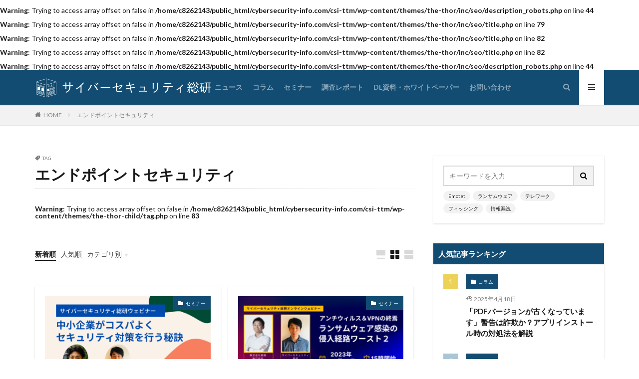

--- FILE ---
content_type: text/html; charset=UTF-8
request_url: https://cybersecurity-info.com/tag/endpoint/
body_size: 35076
content:
<!DOCTYPE html>
<html lang="ja" prefix="og: http://ogp.me/ns#">

		
<head prefix="og: http://ogp.me/ns# fb: http://ogp.me/ns/fb# article: http://ogp.me/ns/article#">
<meta charset="UTF-8">
		<title>エンドポイントセキュリティ | サイバーセキュリティ総研</title>	
		
	
<meta name='robots' content='max-image-preview:large' />
<link rel='dns-prefetch' href='//js.hs-scripts.com' />
<style id='wp-img-auto-sizes-contain-inline-css' type='text/css'>
img:is([sizes=auto i],[sizes^="auto," i]){contain-intrinsic-size:3000px 1500px}
/*# sourceURL=wp-img-auto-sizes-contain-inline-css */
</style>
<style id='wp-block-library-inline-css' type='text/css'>
:root{--wp-block-synced-color:#7a00df;--wp-block-synced-color--rgb:122,0,223;--wp-bound-block-color:var(--wp-block-synced-color);--wp-editor-canvas-background:#ddd;--wp-admin-theme-color:#007cba;--wp-admin-theme-color--rgb:0,124,186;--wp-admin-theme-color-darker-10:#006ba1;--wp-admin-theme-color-darker-10--rgb:0,107,160.5;--wp-admin-theme-color-darker-20:#005a87;--wp-admin-theme-color-darker-20--rgb:0,90,135;--wp-admin-border-width-focus:2px}@media (min-resolution:192dpi){:root{--wp-admin-border-width-focus:1.5px}}.wp-element-button{cursor:pointer}:root .has-very-light-gray-background-color{background-color:#eee}:root .has-very-dark-gray-background-color{background-color:#313131}:root .has-very-light-gray-color{color:#eee}:root .has-very-dark-gray-color{color:#313131}:root .has-vivid-green-cyan-to-vivid-cyan-blue-gradient-background{background:linear-gradient(135deg,#00d084,#0693e3)}:root .has-purple-crush-gradient-background{background:linear-gradient(135deg,#34e2e4,#4721fb 50%,#ab1dfe)}:root .has-hazy-dawn-gradient-background{background:linear-gradient(135deg,#faaca8,#dad0ec)}:root .has-subdued-olive-gradient-background{background:linear-gradient(135deg,#fafae1,#67a671)}:root .has-atomic-cream-gradient-background{background:linear-gradient(135deg,#fdd79a,#004a59)}:root .has-nightshade-gradient-background{background:linear-gradient(135deg,#330968,#31cdcf)}:root .has-midnight-gradient-background{background:linear-gradient(135deg,#020381,#2874fc)}:root{--wp--preset--font-size--normal:16px;--wp--preset--font-size--huge:42px}.has-regular-font-size{font-size:1em}.has-larger-font-size{font-size:2.625em}.has-normal-font-size{font-size:var(--wp--preset--font-size--normal)}.has-huge-font-size{font-size:var(--wp--preset--font-size--huge)}.has-text-align-center{text-align:center}.has-text-align-left{text-align:left}.has-text-align-right{text-align:right}.has-fit-text{white-space:nowrap!important}#end-resizable-editor-section{display:none}.aligncenter{clear:both}.items-justified-left{justify-content:flex-start}.items-justified-center{justify-content:center}.items-justified-right{justify-content:flex-end}.items-justified-space-between{justify-content:space-between}.screen-reader-text{border:0;clip-path:inset(50%);height:1px;margin:-1px;overflow:hidden;padding:0;position:absolute;width:1px;word-wrap:normal!important}.screen-reader-text:focus{background-color:#ddd;clip-path:none;color:#444;display:block;font-size:1em;height:auto;left:5px;line-height:normal;padding:15px 23px 14px;text-decoration:none;top:5px;width:auto;z-index:100000}html :where(.has-border-color){border-style:solid}html :where([style*=border-top-color]){border-top-style:solid}html :where([style*=border-right-color]){border-right-style:solid}html :where([style*=border-bottom-color]){border-bottom-style:solid}html :where([style*=border-left-color]){border-left-style:solid}html :where([style*=border-width]){border-style:solid}html :where([style*=border-top-width]){border-top-style:solid}html :where([style*=border-right-width]){border-right-style:solid}html :where([style*=border-bottom-width]){border-bottom-style:solid}html :where([style*=border-left-width]){border-left-style:solid}html :where(img[class*=wp-image-]){height:auto;max-width:100%}:where(figure){margin:0 0 1em}html :where(.is-position-sticky){--wp-admin--admin-bar--position-offset:var(--wp-admin--admin-bar--height,0px)}@media screen and (max-width:600px){html :where(.is-position-sticky){--wp-admin--admin-bar--position-offset:0px}}

/*# sourceURL=wp-block-library-inline-css */
</style><style id='wp-block-heading-inline-css' type='text/css'>
h1:where(.wp-block-heading).has-background,h2:where(.wp-block-heading).has-background,h3:where(.wp-block-heading).has-background,h4:where(.wp-block-heading).has-background,h5:where(.wp-block-heading).has-background,h6:where(.wp-block-heading).has-background{padding:1.25em 2.375em}h1.has-text-align-left[style*=writing-mode]:where([style*=vertical-lr]),h1.has-text-align-right[style*=writing-mode]:where([style*=vertical-rl]),h2.has-text-align-left[style*=writing-mode]:where([style*=vertical-lr]),h2.has-text-align-right[style*=writing-mode]:where([style*=vertical-rl]),h3.has-text-align-left[style*=writing-mode]:where([style*=vertical-lr]),h3.has-text-align-right[style*=writing-mode]:where([style*=vertical-rl]),h4.has-text-align-left[style*=writing-mode]:where([style*=vertical-lr]),h4.has-text-align-right[style*=writing-mode]:where([style*=vertical-rl]),h5.has-text-align-left[style*=writing-mode]:where([style*=vertical-lr]),h5.has-text-align-right[style*=writing-mode]:where([style*=vertical-rl]),h6.has-text-align-left[style*=writing-mode]:where([style*=vertical-lr]),h6.has-text-align-right[style*=writing-mode]:where([style*=vertical-rl]){rotate:180deg}
/*# sourceURL=https://cybersecurity-info.com/csi-ttm/wp-includes/blocks/heading/style.min.css */
</style>
<style id='wp-block-list-inline-css' type='text/css'>
ol,ul{box-sizing:border-box}:root :where(.wp-block-list.has-background){padding:1.25em 2.375em}
/*# sourceURL=https://cybersecurity-info.com/csi-ttm/wp-includes/blocks/list/style.min.css */
</style>
<style id='wp-block-paragraph-inline-css' type='text/css'>
.is-small-text{font-size:.875em}.is-regular-text{font-size:1em}.is-large-text{font-size:2.25em}.is-larger-text{font-size:3em}.has-drop-cap:not(:focus):first-letter{float:left;font-size:8.4em;font-style:normal;font-weight:100;line-height:.68;margin:.05em .1em 0 0;text-transform:uppercase}body.rtl .has-drop-cap:not(:focus):first-letter{float:none;margin-left:.1em}p.has-drop-cap.has-background{overflow:hidden}:root :where(p.has-background){padding:1.25em 2.375em}:where(p.has-text-color:not(.has-link-color)) a{color:inherit}p.has-text-align-left[style*="writing-mode:vertical-lr"],p.has-text-align-right[style*="writing-mode:vertical-rl"]{rotate:180deg}
/*# sourceURL=https://cybersecurity-info.com/csi-ttm/wp-includes/blocks/paragraph/style.min.css */
</style>
<style id='wp-block-quote-inline-css' type='text/css'>
.wp-block-quote{box-sizing:border-box;overflow-wrap:break-word}.wp-block-quote.is-large:where(:not(.is-style-plain)),.wp-block-quote.is-style-large:where(:not(.is-style-plain)){margin-bottom:1em;padding:0 1em}.wp-block-quote.is-large:where(:not(.is-style-plain)) p,.wp-block-quote.is-style-large:where(:not(.is-style-plain)) p{font-size:1.5em;font-style:italic;line-height:1.6}.wp-block-quote.is-large:where(:not(.is-style-plain)) cite,.wp-block-quote.is-large:where(:not(.is-style-plain)) footer,.wp-block-quote.is-style-large:where(:not(.is-style-plain)) cite,.wp-block-quote.is-style-large:where(:not(.is-style-plain)) footer{font-size:1.125em;text-align:right}.wp-block-quote>cite{display:block}
/*# sourceURL=https://cybersecurity-info.com/csi-ttm/wp-includes/blocks/quote/style.min.css */
</style>
<style id='wp-block-table-inline-css' type='text/css'>
.wp-block-table{overflow-x:auto}.wp-block-table table{border-collapse:collapse;width:100%}.wp-block-table thead{border-bottom:3px solid}.wp-block-table tfoot{border-top:3px solid}.wp-block-table td,.wp-block-table th{border:1px solid;padding:.5em}.wp-block-table .has-fixed-layout{table-layout:fixed;width:100%}.wp-block-table .has-fixed-layout td,.wp-block-table .has-fixed-layout th{word-break:break-word}.wp-block-table.aligncenter,.wp-block-table.alignleft,.wp-block-table.alignright{display:table;width:auto}.wp-block-table.aligncenter td,.wp-block-table.aligncenter th,.wp-block-table.alignleft td,.wp-block-table.alignleft th,.wp-block-table.alignright td,.wp-block-table.alignright th{word-break:break-word}.wp-block-table .has-subtle-light-gray-background-color{background-color:#f3f4f5}.wp-block-table .has-subtle-pale-green-background-color{background-color:#e9fbe5}.wp-block-table .has-subtle-pale-blue-background-color{background-color:#e7f5fe}.wp-block-table .has-subtle-pale-pink-background-color{background-color:#fcf0ef}.wp-block-table.is-style-stripes{background-color:initial;border-collapse:inherit;border-spacing:0}.wp-block-table.is-style-stripes tbody tr:nth-child(odd){background-color:#f0f0f0}.wp-block-table.is-style-stripes.has-subtle-light-gray-background-color tbody tr:nth-child(odd){background-color:#f3f4f5}.wp-block-table.is-style-stripes.has-subtle-pale-green-background-color tbody tr:nth-child(odd){background-color:#e9fbe5}.wp-block-table.is-style-stripes.has-subtle-pale-blue-background-color tbody tr:nth-child(odd){background-color:#e7f5fe}.wp-block-table.is-style-stripes.has-subtle-pale-pink-background-color tbody tr:nth-child(odd){background-color:#fcf0ef}.wp-block-table.is-style-stripes td,.wp-block-table.is-style-stripes th{border-color:#0000}.wp-block-table.is-style-stripes{border-bottom:1px solid #f0f0f0}.wp-block-table .has-border-color td,.wp-block-table .has-border-color th,.wp-block-table .has-border-color tr,.wp-block-table .has-border-color>*{border-color:inherit}.wp-block-table table[style*=border-top-color] tr:first-child,.wp-block-table table[style*=border-top-color] tr:first-child td,.wp-block-table table[style*=border-top-color] tr:first-child th,.wp-block-table table[style*=border-top-color]>*,.wp-block-table table[style*=border-top-color]>* td,.wp-block-table table[style*=border-top-color]>* th{border-top-color:inherit}.wp-block-table table[style*=border-top-color] tr:not(:first-child){border-top-color:initial}.wp-block-table table[style*=border-right-color] td:last-child,.wp-block-table table[style*=border-right-color] th,.wp-block-table table[style*=border-right-color] tr,.wp-block-table table[style*=border-right-color]>*{border-right-color:inherit}.wp-block-table table[style*=border-bottom-color] tr:last-child,.wp-block-table table[style*=border-bottom-color] tr:last-child td,.wp-block-table table[style*=border-bottom-color] tr:last-child th,.wp-block-table table[style*=border-bottom-color]>*,.wp-block-table table[style*=border-bottom-color]>* td,.wp-block-table table[style*=border-bottom-color]>* th{border-bottom-color:inherit}.wp-block-table table[style*=border-bottom-color] tr:not(:last-child){border-bottom-color:initial}.wp-block-table table[style*=border-left-color] td:first-child,.wp-block-table table[style*=border-left-color] th,.wp-block-table table[style*=border-left-color] tr,.wp-block-table table[style*=border-left-color]>*{border-left-color:inherit}.wp-block-table table[style*=border-style] td,.wp-block-table table[style*=border-style] th,.wp-block-table table[style*=border-style] tr,.wp-block-table table[style*=border-style]>*{border-style:inherit}.wp-block-table table[style*=border-width] td,.wp-block-table table[style*=border-width] th,.wp-block-table table[style*=border-width] tr,.wp-block-table table[style*=border-width]>*{border-style:inherit;border-width:inherit}
/*# sourceURL=https://cybersecurity-info.com/csi-ttm/wp-includes/blocks/table/style.min.css */
</style>
<style id='global-styles-inline-css' type='text/css'>
:root{--wp--preset--aspect-ratio--square: 1;--wp--preset--aspect-ratio--4-3: 4/3;--wp--preset--aspect-ratio--3-4: 3/4;--wp--preset--aspect-ratio--3-2: 3/2;--wp--preset--aspect-ratio--2-3: 2/3;--wp--preset--aspect-ratio--16-9: 16/9;--wp--preset--aspect-ratio--9-16: 9/16;--wp--preset--color--black: #000000;--wp--preset--color--cyan-bluish-gray: #abb8c3;--wp--preset--color--white: #ffffff;--wp--preset--color--pale-pink: #f78da7;--wp--preset--color--vivid-red: #cf2e2e;--wp--preset--color--luminous-vivid-orange: #ff6900;--wp--preset--color--luminous-vivid-amber: #fcb900;--wp--preset--color--light-green-cyan: #7bdcb5;--wp--preset--color--vivid-green-cyan: #00d084;--wp--preset--color--pale-cyan-blue: #8ed1fc;--wp--preset--color--vivid-cyan-blue: #0693e3;--wp--preset--color--vivid-purple: #9b51e0;--wp--preset--gradient--vivid-cyan-blue-to-vivid-purple: linear-gradient(135deg,rgb(6,147,227) 0%,rgb(155,81,224) 100%);--wp--preset--gradient--light-green-cyan-to-vivid-green-cyan: linear-gradient(135deg,rgb(122,220,180) 0%,rgb(0,208,130) 100%);--wp--preset--gradient--luminous-vivid-amber-to-luminous-vivid-orange: linear-gradient(135deg,rgb(252,185,0) 0%,rgb(255,105,0) 100%);--wp--preset--gradient--luminous-vivid-orange-to-vivid-red: linear-gradient(135deg,rgb(255,105,0) 0%,rgb(207,46,46) 100%);--wp--preset--gradient--very-light-gray-to-cyan-bluish-gray: linear-gradient(135deg,rgb(238,238,238) 0%,rgb(169,184,195) 100%);--wp--preset--gradient--cool-to-warm-spectrum: linear-gradient(135deg,rgb(74,234,220) 0%,rgb(151,120,209) 20%,rgb(207,42,186) 40%,rgb(238,44,130) 60%,rgb(251,105,98) 80%,rgb(254,248,76) 100%);--wp--preset--gradient--blush-light-purple: linear-gradient(135deg,rgb(255,206,236) 0%,rgb(152,150,240) 100%);--wp--preset--gradient--blush-bordeaux: linear-gradient(135deg,rgb(254,205,165) 0%,rgb(254,45,45) 50%,rgb(107,0,62) 100%);--wp--preset--gradient--luminous-dusk: linear-gradient(135deg,rgb(255,203,112) 0%,rgb(199,81,192) 50%,rgb(65,88,208) 100%);--wp--preset--gradient--pale-ocean: linear-gradient(135deg,rgb(255,245,203) 0%,rgb(182,227,212) 50%,rgb(51,167,181) 100%);--wp--preset--gradient--electric-grass: linear-gradient(135deg,rgb(202,248,128) 0%,rgb(113,206,126) 100%);--wp--preset--gradient--midnight: linear-gradient(135deg,rgb(2,3,129) 0%,rgb(40,116,252) 100%);--wp--preset--font-size--small: 13px;--wp--preset--font-size--medium: 20px;--wp--preset--font-size--large: 36px;--wp--preset--font-size--x-large: 42px;--wp--preset--spacing--20: 0.44rem;--wp--preset--spacing--30: 0.67rem;--wp--preset--spacing--40: 1rem;--wp--preset--spacing--50: 1.5rem;--wp--preset--spacing--60: 2.25rem;--wp--preset--spacing--70: 3.38rem;--wp--preset--spacing--80: 5.06rem;--wp--preset--shadow--natural: 6px 6px 9px rgba(0, 0, 0, 0.2);--wp--preset--shadow--deep: 12px 12px 50px rgba(0, 0, 0, 0.4);--wp--preset--shadow--sharp: 6px 6px 0px rgba(0, 0, 0, 0.2);--wp--preset--shadow--outlined: 6px 6px 0px -3px rgb(255, 255, 255), 6px 6px rgb(0, 0, 0);--wp--preset--shadow--crisp: 6px 6px 0px rgb(0, 0, 0);}:where(.is-layout-flex){gap: 0.5em;}:where(.is-layout-grid){gap: 0.5em;}body .is-layout-flex{display: flex;}.is-layout-flex{flex-wrap: wrap;align-items: center;}.is-layout-flex > :is(*, div){margin: 0;}body .is-layout-grid{display: grid;}.is-layout-grid > :is(*, div){margin: 0;}:where(.wp-block-columns.is-layout-flex){gap: 2em;}:where(.wp-block-columns.is-layout-grid){gap: 2em;}:where(.wp-block-post-template.is-layout-flex){gap: 1.25em;}:where(.wp-block-post-template.is-layout-grid){gap: 1.25em;}.has-black-color{color: var(--wp--preset--color--black) !important;}.has-cyan-bluish-gray-color{color: var(--wp--preset--color--cyan-bluish-gray) !important;}.has-white-color{color: var(--wp--preset--color--white) !important;}.has-pale-pink-color{color: var(--wp--preset--color--pale-pink) !important;}.has-vivid-red-color{color: var(--wp--preset--color--vivid-red) !important;}.has-luminous-vivid-orange-color{color: var(--wp--preset--color--luminous-vivid-orange) !important;}.has-luminous-vivid-amber-color{color: var(--wp--preset--color--luminous-vivid-amber) !important;}.has-light-green-cyan-color{color: var(--wp--preset--color--light-green-cyan) !important;}.has-vivid-green-cyan-color{color: var(--wp--preset--color--vivid-green-cyan) !important;}.has-pale-cyan-blue-color{color: var(--wp--preset--color--pale-cyan-blue) !important;}.has-vivid-cyan-blue-color{color: var(--wp--preset--color--vivid-cyan-blue) !important;}.has-vivid-purple-color{color: var(--wp--preset--color--vivid-purple) !important;}.has-black-background-color{background-color: var(--wp--preset--color--black) !important;}.has-cyan-bluish-gray-background-color{background-color: var(--wp--preset--color--cyan-bluish-gray) !important;}.has-white-background-color{background-color: var(--wp--preset--color--white) !important;}.has-pale-pink-background-color{background-color: var(--wp--preset--color--pale-pink) !important;}.has-vivid-red-background-color{background-color: var(--wp--preset--color--vivid-red) !important;}.has-luminous-vivid-orange-background-color{background-color: var(--wp--preset--color--luminous-vivid-orange) !important;}.has-luminous-vivid-amber-background-color{background-color: var(--wp--preset--color--luminous-vivid-amber) !important;}.has-light-green-cyan-background-color{background-color: var(--wp--preset--color--light-green-cyan) !important;}.has-vivid-green-cyan-background-color{background-color: var(--wp--preset--color--vivid-green-cyan) !important;}.has-pale-cyan-blue-background-color{background-color: var(--wp--preset--color--pale-cyan-blue) !important;}.has-vivid-cyan-blue-background-color{background-color: var(--wp--preset--color--vivid-cyan-blue) !important;}.has-vivid-purple-background-color{background-color: var(--wp--preset--color--vivid-purple) !important;}.has-black-border-color{border-color: var(--wp--preset--color--black) !important;}.has-cyan-bluish-gray-border-color{border-color: var(--wp--preset--color--cyan-bluish-gray) !important;}.has-white-border-color{border-color: var(--wp--preset--color--white) !important;}.has-pale-pink-border-color{border-color: var(--wp--preset--color--pale-pink) !important;}.has-vivid-red-border-color{border-color: var(--wp--preset--color--vivid-red) !important;}.has-luminous-vivid-orange-border-color{border-color: var(--wp--preset--color--luminous-vivid-orange) !important;}.has-luminous-vivid-amber-border-color{border-color: var(--wp--preset--color--luminous-vivid-amber) !important;}.has-light-green-cyan-border-color{border-color: var(--wp--preset--color--light-green-cyan) !important;}.has-vivid-green-cyan-border-color{border-color: var(--wp--preset--color--vivid-green-cyan) !important;}.has-pale-cyan-blue-border-color{border-color: var(--wp--preset--color--pale-cyan-blue) !important;}.has-vivid-cyan-blue-border-color{border-color: var(--wp--preset--color--vivid-cyan-blue) !important;}.has-vivid-purple-border-color{border-color: var(--wp--preset--color--vivid-purple) !important;}.has-vivid-cyan-blue-to-vivid-purple-gradient-background{background: var(--wp--preset--gradient--vivid-cyan-blue-to-vivid-purple) !important;}.has-light-green-cyan-to-vivid-green-cyan-gradient-background{background: var(--wp--preset--gradient--light-green-cyan-to-vivid-green-cyan) !important;}.has-luminous-vivid-amber-to-luminous-vivid-orange-gradient-background{background: var(--wp--preset--gradient--luminous-vivid-amber-to-luminous-vivid-orange) !important;}.has-luminous-vivid-orange-to-vivid-red-gradient-background{background: var(--wp--preset--gradient--luminous-vivid-orange-to-vivid-red) !important;}.has-very-light-gray-to-cyan-bluish-gray-gradient-background{background: var(--wp--preset--gradient--very-light-gray-to-cyan-bluish-gray) !important;}.has-cool-to-warm-spectrum-gradient-background{background: var(--wp--preset--gradient--cool-to-warm-spectrum) !important;}.has-blush-light-purple-gradient-background{background: var(--wp--preset--gradient--blush-light-purple) !important;}.has-blush-bordeaux-gradient-background{background: var(--wp--preset--gradient--blush-bordeaux) !important;}.has-luminous-dusk-gradient-background{background: var(--wp--preset--gradient--luminous-dusk) !important;}.has-pale-ocean-gradient-background{background: var(--wp--preset--gradient--pale-ocean) !important;}.has-electric-grass-gradient-background{background: var(--wp--preset--gradient--electric-grass) !important;}.has-midnight-gradient-background{background: var(--wp--preset--gradient--midnight) !important;}.has-small-font-size{font-size: var(--wp--preset--font-size--small) !important;}.has-medium-font-size{font-size: var(--wp--preset--font-size--medium) !important;}.has-large-font-size{font-size: var(--wp--preset--font-size--large) !important;}.has-x-large-font-size{font-size: var(--wp--preset--font-size--x-large) !important;}
/*# sourceURL=global-styles-inline-css */
</style>

<style id='classic-theme-styles-inline-css' type='text/css'>
/*! This file is auto-generated */
.wp-block-button__link{color:#fff;background-color:#32373c;border-radius:9999px;box-shadow:none;text-decoration:none;padding:calc(.667em + 2px) calc(1.333em + 2px);font-size:1.125em}.wp-block-file__button{background:#32373c;color:#fff;text-decoration:none}
/*# sourceURL=/wp-includes/css/classic-themes.min.css */
</style>
<link rel='stylesheet' id='liquid-block-speech-css' href='https://cybersecurity-info.com/csi-ttm/wp-content/plugins/liquid-speech-balloon/css/block.css?ver=6.9' type='text/css' media='all' />
<link rel='stylesheet' id='authors-list-css-css' href='https://cybersecurity-info.com/csi-ttm/wp-content/plugins/authors-list/backend/assets/css/front.css?ver=2.0.6.2' type='text/css' media='all' />
<link rel='stylesheet' id='jquery-ui-css-css' href='https://cybersecurity-info.com/csi-ttm/wp-content/plugins/authors-list/backend/assets/css/jquery-ui.css?ver=2.0.6.2' type='text/css' media='all' />
<link rel='stylesheet' id='fvp-frontend-css' href='https://cybersecurity-info.com/csi-ttm/wp-content/plugins/featured-video-plus/styles/frontend.css?ver=2.3.3' type='text/css' media='all' />
<link rel='stylesheet' id='arkhe-blocks-front-css' href='https://cybersecurity-info.com/csi-ttm/wp-content/plugins/arkhe-blocks-pro/dist/css/front.css?ver=2.22.1' type='text/css' media='all' />
<style id='arkhe-blocks-front-inline-css' type='text/css'>
body{--arkb-marker-color:#ffdc40;--arkb-marker-start:1em;--arkb-marker-style:linear-gradient(transparent var(--arkb-marker-start), var(--arkb-marker-color) 0)}
/*# sourceURL=arkhe-blocks-front-inline-css */
</style>
<!--n2css--><!--n2js--><script type="text/javascript" src="https://cybersecurity-info.com/csi-ttm/wp-includes/js/jquery/jquery.min.js?ver=3.7.1" id="jquery-core-js"></script>
<script type="text/javascript" src="https://cybersecurity-info.com/csi-ttm/wp-includes/js/jquery/jquery-migrate.min.js?ver=3.4.1" id="jquery-migrate-js"></script>
<script type="text/javascript" src="https://cybersecurity-info.com/csi-ttm/wp-content/plugins/featured-video-plus/js/jquery.fitvids.min.js?ver=master-2015-08" id="jquery.fitvids-js"></script>
<script type="text/javascript" id="fvp-frontend-js-extra">
/* <![CDATA[ */
var fvpdata = {"ajaxurl":"https://cybersecurity-info.com/csi-ttm/wp-admin/admin-ajax.php","nonce":"1b2037bbd0","fitvids":"1","dynamic":"","overlay":"","opacity":"0.75","color":"b","width":"640"};
//# sourceURL=fvp-frontend-js-extra
/* ]]> */
</script>
<script type="text/javascript" src="https://cybersecurity-info.com/csi-ttm/wp-content/plugins/featured-video-plus/js/frontend.min.js?ver=2.3.3" id="fvp-frontend-js"></script>
<script type="text/javascript" id="seo-automated-link-building-js-extra">
/* <![CDATA[ */
var seoAutomatedLinkBuilding = {"ajaxUrl":"https://cybersecurity-info.com/csi-ttm/wp-admin/admin-ajax.php"};
//# sourceURL=seo-automated-link-building-js-extra
/* ]]> */
</script>
<script type="text/javascript" src="https://cybersecurity-info.com/csi-ttm/wp-content/plugins/seo-automated-link-building/js/seo-automated-link-building.js?ver=6.9" id="seo-automated-link-building-js"></script>
<link rel="https://api.w.org/" href="https://cybersecurity-info.com/wp-json/" /><link rel="alternate" title="JSON" type="application/json" href="https://cybersecurity-info.com/wp-json/wp/v2/tags/217" />			<!-- DO NOT COPY THIS SNIPPET! Start of Page Analytics Tracking for HubSpot WordPress plugin v11.3.37-->
			<script class="hsq-set-content-id" data-content-id="listing-page">
				var _hsq = _hsq || [];
				_hsq.push(["setContentType", "listing-page"]);
			</script>
			<!-- DO NOT COPY THIS SNIPPET! End of Page Analytics Tracking for HubSpot WordPress plugin -->
			<style type="text/css">.liquid-speech-balloon-00 .liquid-speech-balloon-avatar { background-image: url("https://secure.gravatar.com/avatar/f068893b49721fdfa08a1f46c9bfb880?s=96&amp;d=mm&amp;r=g"); } .liquid-speech-balloon-01 .liquid-speech-balloon-avatar { background-image: url("https://cybersecurity-info.com/csi-ttm/wp-content/uploads/2021/05/画像2-1.png"); } .liquid-speech-balloon-02 .liquid-speech-balloon-avatar { background-image: url("https://cybersecurity-info.com/csi-ttm/wp-content/uploads/2021/05/16.png"); } .liquid-speech-balloon-03 .liquid-speech-balloon-avatar { background-image: url("https://secure.gravatar.com/avatar/98a5c9c851cfe4d85ec03d5810e75290?s=96&amp;amp;d=mm&amp;amp;r=g"); } .liquid-speech-balloon-00 .liquid-speech-balloon-avatar::after { content: "サイバーセキュリティ総研編集部"; } .liquid-speech-balloon-01 .liquid-speech-balloon-avatar::after { content: "かずさん"; } .liquid-speech-balloon-02 .liquid-speech-balloon-avatar::after { content: "あかねさん"; } .liquid-speech-balloon-03 .liquid-speech-balloon-avatar::after { content: "データトラブル編集部"; } </style>
<link class="css-async" rel href="https://cybersecurity-info.com/csi-ttm/wp-content/themes/the-thor/css/icon.min.css">
<link class="css-async" rel href="https://fonts.googleapis.com/css?family=Lato:100,300,400,700,900">
<link class="css-async" rel href="https://fonts.googleapis.com/css?family=Fjalla+One">
<link rel="stylesheet" href="https://cybersecurity-info.com/csi-ttm/wp-content/themes/the-thor/style.min.css">
<link class="css-async" rel href="https://cybersecurity-info.com/csi-ttm/wp-content/themes/the-thor-child/style-user.css?1623649357">
<script src="https://ajax.googleapis.com/ajax/libs/jquery/1.12.4/jquery.min.js"></script>
<meta http-equiv="X-UA-Compatible" content="IE=edge">
<meta name="viewport" content="width=device-width, initial-scale=1, viewport-fit=cover"/>
<style>
.widget.widget_nav_menu ul.menu{border-color: rgba(18,76,114,0.15);}.widget.widget_nav_menu ul.menu li{border-color: rgba(18,76,114,0.75);}.widget.widget_nav_menu ul.menu .sub-menu li{border-color: rgba(18,76,114,0.15);}.widget.widget_nav_menu ul.menu .sub-menu li .sub-menu li:first-child{border-color: rgba(18,76,114,0.15);}.widget.widget_nav_menu ul.menu li a:hover{background-color: rgba(18,76,114,0.75);}.widget.widget_nav_menu ul.menu .current-menu-item > a{background-color: rgba(18,76,114,0.75);}.widget.widget_nav_menu ul.menu li .sub-menu li a:before {color:#124c72;}.widget.widget_nav_menu ul.menu li a{background-color:#124c72;}.widget.widget_nav_menu ul.menu .sub-menu a:hover{color:#124c72;}.widget.widget_nav_menu ul.menu .sub-menu .current-menu-item a{color:#124c72;}.widget.widget_categories ul{border-color: rgba(18,76,114,0.15);}.widget.widget_categories ul li{border-color: rgba(18,76,114,0.75);}.widget.widget_categories ul .children li{border-color: rgba(18,76,114,0.15);}.widget.widget_categories ul .children li .children li:first-child{border-color: rgba(18,76,114,0.15);}.widget.widget_categories ul li a:hover{background-color: rgba(18,76,114,0.75);}.widget.widget_categories ul .current-menu-item > a{background-color: rgba(18,76,114,0.75);}.widget.widget_categories ul li .children li a:before {color:#124c72;}.widget.widget_categories ul li a{background-color:#124c72;}.widget.widget_categories ul .children a:hover{color:#124c72;}.widget.widget_categories ul .children .current-menu-item a{color:#124c72;}.widgetSearch__input:hover{border-color:#124c72;}.widgetCatTitle{background-color:#124c72;}.widgetCatTitle__inner{background-color:#124c72;}.widgetSearch__submit:hover{background-color:#124c72;}.widgetProfile__sns{background-color:#124c72;}.widget.widget_calendar .calendar_wrap tbody a:hover{background-color:#124c72;}.widget ul li a:hover{color:#124c72;}.widget.widget_rss .rsswidget:hover{color:#124c72;}.widget.widget_tag_cloud a:hover{background-color:#124c72;}.widget select:hover{border-color:#124c72;}.widgetSearch__checkLabel:hover:after{border-color:#124c72;}.widgetSearch__check:checked .widgetSearch__checkLabel:before, .widgetSearch__check:checked + .widgetSearch__checkLabel:before{border-color:#124c72;}.widgetTab__item.current{border-top-color:#124c72;}.widgetTab__item:hover{border-top-color:#124c72;}.searchHead__title{background-color:#124c72;}.searchHead__submit:hover{color:#124c72;}.menuBtn__close:hover{color:#124c72;}.menuBtn__link:hover{color:#124c72;}@media only screen and (min-width: 992px){.menuBtn__link {background-color:#124c72;}}.t-headerCenter .menuBtn__link:hover{color:#124c72;}.searchBtn__close:hover{color:#124c72;}.searchBtn__link:hover{color:#124c72;}.breadcrumb__item a:hover{color:#124c72;}.pager__item{color:#124c72;}.pager__item:hover, .pager__item-current{background-color:#124c72; color:#fff;}.page-numbers{color:#124c72;}.page-numbers:hover, .page-numbers.current{background-color:#124c72; color:#fff;}.pagePager__item{color:#124c72;}.pagePager__item:hover, .pagePager__item-current{background-color:#124c72; color:#fff;}.heading a:hover{color:#124c72;}.eyecatch__cat{background-color:#124c72;}.the__category{background-color:#124c72;}.dateList__item a:hover{color:#124c72;}.controllerFooter__item:last-child{background-color:#124c72;}.controllerFooter__close{background-color:#124c72;}.bottomFooter__topBtn{background-color:#124c72;}.mask-color{background-color:#124c72;}.mask-colorgray{background-color:#124c72;}.pickup3__item{background-color:#124c72;}.categoryBox__title{color:#124c72;}.comments__list .comment-meta{background-color:#124c72;}.comment-respond .submit{background-color:#124c72;}.prevNext__pop{background-color:#124c72;}.swiper-pagination-bullet-active{background-color:#124c72;}.swiper-slider .swiper-button-next, .swiper-slider .swiper-container-rtl .swiper-button-prev, .swiper-slider .swiper-button-prev, .swiper-slider .swiper-container-rtl .swiper-button-next	{background-color:#124c72;}body{background:#ffffff;}.t-headerColor .l-header{background-color:#124c72;}.t-headerColor .globalNavi::before{background: -webkit-gradient(linear,left top,right top,color-stop(0%,rgba(255,255,255,0)),color-stop(100%,#124c72));}.t-headerColor .subNavi__link-pickup:hover{color:#124c72;}.snsFooter{background-color:#124c72}.widget-main .heading.heading-widget{background-color:#124c72}.widget-main .heading.heading-widgetsimple{background-color:#124c72}.widget-main .heading.heading-widgetsimplewide{background-color:#124c72}.widget-main .heading.heading-widgetwide{background-color:#124c72}.widget-main .heading.heading-widgetbottom:before{border-color:#124c72}.widget-main .heading.heading-widgetborder{border-color:#124c72}.widget-main .heading.heading-widgetborder::before,.widget-main .heading.heading-widgetborder::after{background-color:#124c72}.widget-side .heading.heading-widget{background-color:#124c72}.widget-side .heading.heading-widgetsimple{background-color:#124c72}.widget-side .heading.heading-widgetsimplewide{background-color:#124c72}.widget-side .heading.heading-widgetwide{background-color:#124c72}.widget-side .heading.heading-widgetbottom:before{border-color:#124c72}.widget-side .heading.heading-widgetborder{border-color:#124c72}.widget-side .heading.heading-widgetborder::before,.widget-side .heading.heading-widgetborder::after{background-color:#124c72}.widget-foot .heading.heading-widget{background-color:#124c72}.widget-foot .heading.heading-widgetsimple{background-color:#124c72}.widget-foot .heading.heading-widgetsimplewide{background-color:#124c72}.widget-foot .heading.heading-widgetwide{background-color:#124c72}.widget-foot .heading.heading-widgetbottom:before{border-color:#124c72}.widget-foot .heading.heading-widgetborder{border-color:#124c72}.widget-foot .heading.heading-widgetborder::before,.widget-foot .heading.heading-widgetborder::after{background-color:#124c72}.widget-menu .heading.heading-widget{background-color:#124c72}.widget-menu .heading.heading-widgetsimple{background-color:#124c72}.widget-menu .heading.heading-widgetsimplewide{background-color:#124c72}.widget-menu .heading.heading-widgetwide{background-color:#124c72}.widget-menu .heading.heading-widgetbottom:before{border-color:#124c72}.widget-menu .heading.heading-widgetborder{border-color:#124c72}.widget-menu .heading.heading-widgetborder::before,.widget-menu .heading.heading-widgetborder::after{background-color:#124c72}.swiper-slider{height: 180px;}@media only screen and (min-width: 768px){.swiper-slider {height: 600px;}}.rankingBox__bg{background-color:#124c72}.the__ribbon{background-color:#dd5454}.the__ribbon:after{border-left-color:#dd5454; border-right-color:#dd5454}.eyecatch__link.eyecatch__link-mask:hover::after {background-color: rgba(106,116,140,0.5);}.eyecatch__link.eyecatch__link-maskzoom:hover::after {background-color: rgba(106,116,140,0.5);}.eyecatch__link.eyecatch__link-maskzoomrotate:hover::after {background-color: rgba(106,116,140,0.5);}.eyecatch__link.eyecatch__link-mask:hover::after{content: "詳しく読む";}.eyecatch__link.eyecatch__link-maskzoom:hover::after{content: "詳しく読む";}.eyecatch__link.eyecatch__link-maskzoomrotate:hover::after{content: "詳しく読む";}<br />
<b>Warning</b>:  Trying to access array offset on false in <b>/home/c8262143/public_html/cybersecurity-info.com/csi-ttm/wp-content/themes/the-thor/inc/parts/wp_head.php</b> on line <b>602</b><br />
<br />
<b>Warning</b>:  Trying to access array offset on false in <b>/home/c8262143/public_html/cybersecurity-info.com/csi-ttm/wp-content/themes/the-thor/inc/parts/wp_head.php</b> on line <b>602</b><br />
.content .afTagBox__btnDetail{background-color:#124c72;}.widget .widgetAfTag__btnDetail{background-color:#124c72;}.content .afTagBox__btnAf{background-color:#124c72;}.widget .widgetAfTag__btnAf{background-color:#124c72;}.content a{color:#124c72;}.phrase a{color:#124c72;}.content .sitemap li a:hover{color:#124c72;}.content h2 a:hover,.content h3 a:hover,.content h4 a:hover,.content h5 a:hover{color:#124c72;}.content ul.menu li a:hover{color:#124c72;}.content .es-LiconBox:before{background-color:#a83f3f;}.content .es-LiconCircle:before{background-color:#a83f3f;}.content .es-BTiconBox:before{background-color:#a83f3f;}.content .es-BTiconCircle:before{background-color:#a83f3f;}.content .es-BiconObi{border-color:#a83f3f;}.content .es-BiconCorner:before{background-color:#a83f3f;}.content .es-BiconCircle:before{background-color:#a83f3f;}.content .es-BmarkHatena::before{background-color:#005293;}.content .es-BmarkExcl::before{background-color:#b60105;}.content .es-BmarkQ::before{background-color:#005293;}.content .es-BmarkQ::after{border-top-color:#005293;}.content .es-BmarkA::before{color:#b60105;}.content .es-BsubTradi::before{color:#ffffff;background-color:#b60105;border-color:#b60105;}.btn__link-primary{color:#ffffff; background-color:#dd9b9b;}.content .btn__link-primary{color:#ffffff; background-color:#dd9b9b;}.searchBtn__contentInner .btn__link-search{color:#ffffff; background-color:#dd9b9b;}.btn__link-secondary{color:#ffffff; background-color:#3f3f3f;}.content .btn__link-secondary{color:#ffffff; background-color:#3f3f3f;}.btn__link-search{color:#ffffff; background-color:#3f3f3f;}.btn__link-normal{color:#e5a800;}.content .btn__link-normal{color:#e5a800;}.btn__link-normal:hover{background-color:#e5a800;}.content .btn__link-normal:hover{background-color:#e5a800;}.comments__list .comment-reply-link{color:#e5a800;}.comments__list .comment-reply-link:hover{background-color:#e5a800;}@media only screen and (min-width: 992px){.subNavi__link-pickup{color:#e5a800;}}@media only screen and (min-width: 992px){.subNavi__link-pickup:hover{background-color:#e5a800;}}.partsH2-26 h2{color:#ffffff; background-color:#124c72; border-color:#d8d8d8;}.partsH2-26 h2::before{border-top-color:#d8d8d8;}.partsH2-26 h2::after{border-top-color:#124c72;}.partsH3-3 h3{color:#191919; border-color:#8fa8bf;}.partsH4-71 h4{color:#191919;}.partsH4-71 h4::after{border-color:#c9c9c9;}.content h5{color:#191919}.content ul > li::before{color:#124c72;}.partsUl-3 ul{color:#191919; background-color:#f2f2f2;}.content ol > li::before{color:#124c72; border-color:#124c72;}.content ol > li > ol > li::before{background-color:#124c72; border-color:#124c72;}.content ol > li > ol > li > ol > li::before{color:#124c72; border-color:#124c72;}.partsOl-3 ol{color:#191919; background-color:#f2f2f2;}.content .balloon .balloon__text{color:#191919; background-color:#f2f2f2;}.content .balloon .balloon__text-left:before{border-left-color:#f2f2f2;}.content .balloon .balloon__text-right:before{border-right-color:#f2f2f2;}.content .balloon-boder .balloon__text{color:#191919; background-color:#ffffff;  border-color:#d8d8d8;}.content .balloon-boder .balloon__text-left:before{border-left-color:#d8d8d8;}.content .balloon-boder .balloon__text-left:after{border-left-color:#ffffff;}.content .balloon-boder .balloon__text-right:before{border-right-color:#d8d8d8;}.content .balloon-boder .balloon__text-right:after{border-right-color:#ffffff;}.content blockquote{color:#191919; background-color:#f2f2f2;}.content blockquote::before{color:#d8d8d8;}.content table{color:#191919; border-top-color:#E5E5E5; border-left-color:#E5E5E5;}.content table th{background:#7f7f7f; color:#ffffff; ;border-right-color:#E5E5E5; border-bottom-color:#E5E5E5;}.content table td{background:#ffffff; ;border-right-color:#E5E5E5; border-bottom-color:#E5E5E5;}.content table tr:nth-child(odd) td{background-color:#f2f2f2;}
</style>
<link rel="icon" href="https://cybersecurity-info.com/csi-ttm/wp-content/uploads/2019/07/cropped-logo_3-150x150.png" sizes="32x32" />
<link rel="icon" href="https://cybersecurity-info.com/csi-ttm/wp-content/uploads/2019/07/cropped-logo_3-300x300.png" sizes="192x192" />
<link rel="apple-touch-icon" href="https://cybersecurity-info.com/csi-ttm/wp-content/uploads/2019/07/cropped-logo_3-300x300.png" />
<meta name="msapplication-TileImage" content="https://cybersecurity-info.com/csi-ttm/wp-content/uploads/2019/07/cropped-logo_3-300x300.png" />
<br />
<b>Warning</b>:  Trying to access array offset on false in <b>/home/c8262143/public_html/cybersecurity-info.com/csi-ttm/wp-content/themes/the-thor/inc/seo/description_robots.php</b> on line <b>44</b><br />
<meta property="og:site_name" content="サイバーセキュリティ総研" />
<meta property="og:type" content="website" />
<br />
<b>Warning</b>:  Trying to access array offset on false in <b>/home/c8262143/public_html/cybersecurity-info.com/csi-ttm/wp-content/themes/the-thor/inc/seo/title.php</b> on line <b>79</b><br />
<br />
<b>Warning</b>:  Trying to access array offset on false in <b>/home/c8262143/public_html/cybersecurity-info.com/csi-ttm/wp-content/themes/the-thor/inc/seo/title.php</b> on line <b>82</b><br />
<br />
<b>Warning</b>:  Trying to access array offset on false in <b>/home/c8262143/public_html/cybersecurity-info.com/csi-ttm/wp-content/themes/the-thor/inc/seo/title.php</b> on line <b>82</b><br />
<meta property="og:title" content="エンドポイントセキュリティ│サイバーセキュリティ総研" />
<br />
<b>Warning</b>:  Trying to access array offset on false in <b>/home/c8262143/public_html/cybersecurity-info.com/csi-ttm/wp-content/themes/the-thor/inc/seo/description_robots.php</b> on line <b>44</b><br />
<meta property="og:description" content="日本のセキュリティ水準を高めるメディア" />
<meta property="og:url" content="https://cybersecurity-info.com/tag/edr/" />
<meta property="og:image" content="https://www.cybersecurity-info.com/csi_ttm/wp-content/uploads/2019/08/logo_2.png" />
<meta name="twitter:card" content="summary_large_image" />
<meta name="twitter:site" content="@CSI_post" />
<meta property="fb:app_id" content="796499374108789" />

	<!-- Google Tag Manager -->
	<script>(function(w,d,s,l,i){w[l]=w[l]||[];w[l].push({'gtm.start':
	new Date().getTime(),event:'gtm.js'});var f=d.getElementsByTagName(s)[0],
	j=d.createElement(s),dl=l!='dataLayer'?'&l='+l:'';j.async=true;j.src=
	'https://www.googletagmanager.com/gtm.js?id='+i+dl;f.parentNode.insertBefore(j,f);
	})(window,document,'script','dataLayer','GTM-MR9JC6H');</script>
	<!-- End Google Tag Manager -->
<!-- <meta name="robots" content="noindex, follow" />  -->
<!-- <meta name="AdsBot-Google" content="noindex"/> -->
</head>
<body class="t-logoPc40 t-naviNoneSp t-headerColor t-footerFixed" id="top">
    <header class="l-header l-header-shadow"> <div class="container container-header"><p class="siteTitle"><a class="siteTitle__link" href="https://cybersecurity-info.com"><img class="siteTitle__logo" src="https://cybersecurity-info.com/csi-ttm/wp-content/uploads/2019/08/logo_csi_2.png" alt="サイバーセキュリティ総研" width="610" height="69" >  </a></p><nav class="globalNavi u-none-sp"><div class="globalNavi__inner"><ul class="globalNavi__list"><li id="menu-item-4149" class="menu-item menu-item-type-taxonomy menu-item-object-category menu-item-4149"><a href="https://cybersecurity-info.com/category/news/" title="セキュリティニュース">ニュース</a></li><li id="menu-item-4150" class="menu-item menu-item-type-taxonomy menu-item-object-category menu-item-4150"><a href="https://cybersecurity-info.com/category/column/" title="セキュリティコラム">コラム</a></li><li id="menu-item-4343" class="menu-item menu-item-type-taxonomy menu-item-object-category menu-item-4343"><a href="https://cybersecurity-info.com/category/seminar/">セミナー</a></li><li id="menu-item-4152" class="menu-item menu-item-type-taxonomy menu-item-object-category menu-item-4152"><a href="https://cybersecurity-info.com/category/research/">調査レポート</a></li><li id="menu-item-47102" class="menu-item menu-item-type-taxonomy menu-item-object-category menu-item-47102"><a href="https://cybersecurity-info.com/category/whitepaper/">DL資料・ホワイトペーパー</a></li><li id="menu-item-6692" class="menu-item menu-item-type-post_type menu-item-object-page menu-item-6692"><a href="https://cybersecurity-info.com/contact2/">お問い合わせ</a></li></ul></div></nav><div class="searchBtn searchBtn-right">  <input class="searchBtn__checkbox" id="searchBtn-checkbox" type="checkbox">  <label class="searchBtn__link searchBtn__link-text icon-search" for="searchBtn-checkbox"></label>  <label class="searchBtn__unshown" for="searchBtn-checkbox"></label>  <div class="searchBtn__content"> <div class="searchBtn__scroll"><label class="searchBtn__close" for="searchBtn-checkbox"><i class="icon-close"></i>CLOSE</label><div class="searchBtn__contentInner">  <aside class="widget">  <div class="widgetSearch"> <form method="get" action="https://cybersecurity-info.com" target="_top">  <div class="widgetSearch__contents"> <h3 class="heading heading-tertiary">キーワード</h3> <input class="widgetSearch__input widgetSearch__input-max" type="text" name="s" placeholder="キーワードを入力" value="">  <ol class="widgetSearch__word"><li class="widgetSearch__wordItem"><a href="https://cybersecurity-info.com?s=Emotet">Emotet</a></li>  <li class="widgetSearch__wordItem"><a href="https://cybersecurity-info.com?s=ランサムウェア">ランサムウェア</a></li>  <li class="widgetSearch__wordItem"><a href="https://cybersecurity-info.com?s=テレワーク">テレワーク</a></li>  <li class="widgetSearch__wordItem"><a href="https://cybersecurity-info.com?s=フィッシング">フィッシング</a></li>  <li class="widgetSearch__wordItem"><a href="https://cybersecurity-info.com?s=情報漏洩">情報漏洩</a></li></ol></div>  <div class="widgetSearch__contents"> <h3 class="heading heading-tertiary">カテゴリー</h3><select  name='cat' id='cat_6973030568414' class='widgetSearch__select'><option value=''>カテゴリーを選択</option><option class="level-0" value="2">イベント</option><option class="level-0" value="3">インタビュー</option><option class="level-0" value="5">コラム</option><option class="level-0" value="6">セミナー</option><option class="level-0" value="7">ニュース</option><option class="level-0" value="10">求人情報</option><option class="level-0" value="11">用語集</option><option class="level-0" value="12">調査</option><option class="level-0" value="13">PRコラム</option><option class="level-0" value="853">製品</option><option class="level-0" value="936">EDR</option><option class="level-0" value="957">セミナーアーカイブ</option><option class="level-0" value="972">募集中セミナー</option><option class="level-0" value="988">募集終了セミナー</option><option class="level-0" value="1263">DL資料・ホワイトペーパー</option><option class="level-0" value="1282">Uncategorized</option></select>  </div>  <div class="widgetSearch__tag"> <h3 class="heading heading-tertiary">タグ</h3> <label><input class="widgetSearch__check" type="checkbox" name="tag[]" value="10%e5%a4%a7%e8%84%85%e5%a8%81" /><span class="widgetSearch__checkLabel">10大脅威</span></label><label><input class="widgetSearch__check" type="checkbox" name="tag[]" value="2025%e5%b9%b4%e4%b8%8a%e5%8d%8a%e6%9c%9f" /><span class="widgetSearch__checkLabel">2025年上半期</span></label><label><input class="widgetSearch__check" type="checkbox" name="tag[]" value="2%e3%83%95%e3%82%a1%e3%82%af%e3%82%bf%e8%aa%8d%e8%a8%bc" /><span class="widgetSearch__checkLabel">2ファクタ認証</span></label><label><input class="widgetSearch__check" type="checkbox" name="tag[]" value="2%e6%ae%b5%e9%9a%8e%e8%aa%8d%e8%a8%bc" /><span class="widgetSearch__checkLabel">2段階認証</span></label><label><input class="widgetSearch__check" type="checkbox" name="tag[]" value="3cx" /><span class="widgetSearch__checkLabel">3CX</span></label><label><input class="widgetSearch__check" type="checkbox" name="tag[]" value="3%e8%a6%81%e7%b4%a0" /><span class="widgetSearch__checkLabel">3要素</span></label><label><input class="widgetSearch__check" type="checkbox" name="tag[]" value="5g" /><span class="widgetSearch__checkLabel">5G</span></label><label><input class="widgetSearch__check" type="checkbox" name="tag[]" value="7pay" /><span class="widgetSearch__checkLabel">7pay</span></label><label><input class="widgetSearch__check" type="checkbox" name="tag[]" value="9apps" /><span class="widgetSearch__checkLabel">9Apps</span></label><label><input class="widgetSearch__check" type="checkbox" name="tag[]" value="accs" /><span class="widgetSearch__checkLabel">ACCS</span></label><label><input class="widgetSearch__check" type="checkbox" name="tag[]" value="admin" /><span class="widgetSearch__checkLabel">admin</span></label><label><input class="widgetSearch__check" type="checkbox" name="tag[]" value="adobe" /><span class="widgetSearch__checkLabel">Adobe</span></label><label><input class="widgetSearch__check" type="checkbox" name="tag[]" value="agrius" /><span class="widgetSearch__checkLabel">Agrius</span></label><label><input class="widgetSearch__check" type="checkbox" name="tag[]" value="ai" /><span class="widgetSearch__checkLabel">AI</span></label><label><input class="widgetSearch__check" type="checkbox" name="tag[]" value="ai-100" /><span class="widgetSearch__checkLabel">AI 100</span></label><label><input class="widgetSearch__check" type="checkbox" name="tag[]" value="aism" /><span class="widgetSearch__checkLabel">AISM</span></label><label><input class="widgetSearch__check" type="checkbox" name="tag[]" value="aisuru" /><span class="widgetSearch__checkLabel">Aisuru</span></label><label><input class="widgetSearch__check" type="checkbox" name="tag[]" value="aitm%e3%83%95%e3%82%a3%e3%83%83%e3%82%b7%e3%83%b3%e3%82%b0" /><span class="widgetSearch__checkLabel">AiTMフィッシング</span></label><label><input class="widgetSearch__check" type="checkbox" name="tag[]" value="ai%e3%82%a2%e3%82%b7%e3%82%b9%e3%82%bf%e3%83%b3%e3%83%88" /><span class="widgetSearch__checkLabel">AIアシスタント</span></label><label><input class="widgetSearch__check" type="checkbox" name="tag[]" value="ai%e3%82%a8%e3%83%bc%e3%82%b8%e3%82%a7%e3%83%b3%e3%83%88" /><span class="widgetSearch__checkLabel">AIエージェント</span></label><label><input class="widgetSearch__check" type="checkbox" name="tag[]" value="ai%e3%82%bb%e3%82%ad%e3%83%a5%e3%83%aa%e3%83%86%e3%82%a3" /><span class="widgetSearch__checkLabel">AIセキュリティ</span></label><label><input class="widgetSearch__check" type="checkbox" name="tag[]" value="akira" /><span class="widgetSearch__checkLabel">Akira</span></label><label><input class="widgetSearch__check" type="checkbox" name="tag[]" value="amazon" /><span class="widgetSearch__checkLabel">Amazon</span></label><label><input class="widgetSearch__check" type="checkbox" name="tag[]" value="ameba" /><span class="widgetSearch__checkLabel">Ameba</span></label><label><input class="widgetSearch__check" type="checkbox" name="tag[]" value="ana" /><span class="widgetSearch__checkLabel">ANA</span></label><label><input class="widgetSearch__check" type="checkbox" name="tag[]" value="anatova" /><span class="widgetSearch__checkLabel">Anatova</span></label><label><input class="widgetSearch__check" type="checkbox" name="tag[]" value="andariel" /><span class="widgetSearch__checkLabel">Andariel</span></label><label><input class="widgetSearch__check" type="checkbox" name="tag[]" value="android" /><span class="widgetSearch__checkLabel">android</span></label><label><input class="widgetSearch__check" type="checkbox" name="tag[]" value="anel" /><span class="widgetSearch__checkLabel">ANEL</span></label><label><input class="widgetSearch__check" type="checkbox" name="tag[]" value="anonghost" /><span class="widgetSearch__checkLabel">AnonGhost</span></label><label><input class="widgetSearch__check" type="checkbox" name="tag[]" value="anonymoussudan" /><span class="widgetSearch__checkLabel">AnonymousSudan</span></label><label><input class="widgetSearch__check" type="checkbox" name="tag[]" value="anthropic" /><span class="widgetSearch__checkLabel">Anthropic</span></label><label><input class="widgetSearch__check" type="checkbox" name="tag[]" value="apecone%e3%80%81%e3%83%88%e3%83%ac%e3%83%b3%e3%83%89%e3%83%9e%e3%82%a4%e3%82%af%e3%83%ad" /><span class="widgetSearch__checkLabel">ApecOne、トレンドマイクロ</span></label><label><input class="widgetSearch__check" type="checkbox" name="tag[]" value="apostle" /><span class="widgetSearch__checkLabel">Apostle</span></label><label><input class="widgetSearch__check" type="checkbox" name="tag[]" value="apple" /><span class="widgetSearch__checkLabel">Apple</span></label><label><input class="widgetSearch__check" type="checkbox" name="tag[]" value="apptio" /><span class="widgetSearch__checkLabel">Apptio</span></label><label><input class="widgetSearch__check" type="checkbox" name="tag[]" value="apt" /><span class="widgetSearch__checkLabel">APT</span></label><label><input class="widgetSearch__check" type="checkbox" name="tag[]" value="apt10" /><span class="widgetSearch__checkLabel">APT10</span></label><label><input class="widgetSearch__check" type="checkbox" name="tag[]" value="apt31" /><span class="widgetSearch__checkLabel">APT31</span></label><label><input class="widgetSearch__check" type="checkbox" name="tag[]" value="apt37" /><span class="widgetSearch__checkLabel">APT37</span></label><label><input class="widgetSearch__check" type="checkbox" name="tag[]" value="apt40" /><span class="widgetSearch__checkLabel">APT40</span></label><label><input class="widgetSearch__check" type="checkbox" name="tag[]" value="astro-locker" /><span class="widgetSearch__checkLabel">Astro Locker</span></label><label><input class="widgetSearch__check" type="checkbox" name="tag[]" value="asus" /><span class="widgetSearch__checkLabel">ASUS</span></label><label><input class="widgetSearch__check" type="checkbox" name="tag[]" value="asyncrat" /><span class="widgetSearch__checkLabel">AsyncRAT</span></label><label><input class="widgetSearch__check" type="checkbox" name="tag[]" value="attck" /><span class="widgetSearch__checkLabel">att&amp;ck</span></label><label><input class="widgetSearch__check" type="checkbox" name="tag[]" value="avast" /><span class="widgetSearch__checkLabel">Avast</span></label><label><input class="widgetSearch__check" type="checkbox" name="tag[]" value="aws" /><span class="widgetSearch__checkLabel">AWS</span></label><label><input class="widgetSearch__check" type="checkbox" name="tag[]" value="badcall" /><span class="widgetSearch__checkLabel">BADCALL</span></label><label><input class="widgetSearch__check" type="checkbox" name="tag[]" value="barracuda-esg" /><span class="widgetSearch__checkLabel">Barracuda ESG</span></label><label><input class="widgetSearch__check" type="checkbox" name="tag[]" value="bazarcall" /><span class="widgetSearch__checkLabel">BazarCall</span></label><label><input class="widgetSearch__check" type="checkbox" name="tag[]" value="bazarloader" /><span class="widgetSearch__checkLabel">BazarLoader</span></label><label><input class="widgetSearch__check" type="checkbox" name="tag[]" value="bcc" /><span class="widgetSearch__checkLabel">BCC</span></label><label><input class="widgetSearch__check" type="checkbox" name="tag[]" value="biscience" /><span class="widgetSearch__checkLabel">BiScience</span></label><label><input class="widgetSearch__check" type="checkbox" name="tag[]" value="black-hat" /><span class="widgetSearch__checkLabel">Black Hat</span></label><label><input class="widgetSearch__check" type="checkbox" name="tag[]" value="blackbasta" /><span class="widgetSearch__checkLabel">BlackBasta</span></label><label><input class="widgetSearch__check" type="checkbox" name="tag[]" value="blackberry" /><span class="widgetSearch__checkLabel">BlackBerry</span></label><label><input class="widgetSearch__check" type="checkbox" name="tag[]" value="blackbyte" /><span class="widgetSearch__checkLabel">BlackByte</span></label><label><input class="widgetSearch__check" type="checkbox" name="tag[]" value="blackcat" /><span class="widgetSearch__checkLabel">BlackCat</span></label><label><input class="widgetSearch__check" type="checkbox" name="tag[]" value="blackmatter" /><span class="widgetSearch__checkLabel">BlackMatter</span></label><label><input class="widgetSearch__check" type="checkbox" name="tag[]" value="blacksuit" /><span class="widgetSearch__checkLabel">BlackSuit</span></label><label><input class="widgetSearch__check" type="checkbox" name="tag[]" value="blindingcan" /><span class="widgetSearch__checkLabel">BLINDINGCAN</span></label><label><input class="widgetSearch__check" type="checkbox" name="tag[]" value="blue-yonder" /><span class="widgetSearch__checkLabel">Blue Yonder</span></label><label><input class="widgetSearch__check" type="checkbox" name="tag[]" value="bluetooth" /><span class="widgetSearch__checkLabel">Bluetooth</span></label><label><input class="widgetSearch__check" type="checkbox" name="tag[]" value="boldmove" /><span class="widgetSearch__checkLabel">BOLDMOVE</span></label><label><input class="widgetSearch__check" type="checkbox" name="tag[]" value="bot" /><span class="widgetSearch__checkLabel">Bot</span></label><label><input class="widgetSearch__check" type="checkbox" name="tag[]" value="box" /><span class="widgetSearch__checkLabel">Box</span></label><label><input class="widgetSearch__check" type="checkbox" name="tag[]" value="breach-forums" /><span class="widgetSearch__checkLabel">Breach Forums</span></label><label><input class="widgetSearch__check" type="checkbox" name="tag[]" value="bumblebee" /><span class="widgetSearch__checkLabel">Bumblebee</span></label><label><input class="widgetSearch__check" type="checkbox" name="tag[]" value="campari" /><span class="widgetSearch__checkLabel">Campari</span></label><label><input class="widgetSearch__check" type="checkbox" name="tag[]" value="carbon-black-endpoint" /><span class="widgetSearch__checkLabel">Carbon Black Endpoint</span></label><label><input class="widgetSearch__check" type="checkbox" name="tag[]" value="casb" /><span class="widgetSearch__checkLabel">CASB</span></label><label><input class="widgetSearch__check" type="checkbox" name="tag[]" value="cb-insights" /><span class="widgetSearch__checkLabel">CB Insights</span></label><label><input class="widgetSearch__check" type="checkbox" name="tag[]" value="cc" /><span class="widgetSearch__checkLabel">CC</span></label><label><input class="widgetSearch__check" type="checkbox" name="tag[]" value="chrome" /><span class="widgetSearch__checkLabel">Chrome</span></label><label><input class="widgetSearch__check" type="checkbox" name="tag[]" value="cio" /><span class="widgetSearch__checkLabel">CIO</span></label><label><input class="widgetSearch__check" type="checkbox" name="tag[]" value="cisa" /><span class="widgetSearch__checkLabel">CISA</span></label><label><input class="widgetSearch__check" type="checkbox" name="tag[]" value="cisco" /><span class="widgetSearch__checkLabel">CISCO</span></label><label><input class="widgetSearch__check" type="checkbox" name="tag[]" value="cl0p" /><span class="widgetSearch__checkLabel">Cl0p</span></label><label><input class="widgetSearch__check" type="checkbox" name="tag[]" value="clickfix" /><span class="widgetSearch__checkLabel">ClickFix</span></label><label><input class="widgetSearch__check" type="checkbox" name="tag[]" value="clop" /><span class="widgetSearch__checkLabel">Clop</span></label><label><input class="widgetSearch__check" type="checkbox" name="tag[]" value="cloudflare" /><span class="widgetSearch__checkLabel">Cloudflare</span></label><label><input class="widgetSearch__check" type="checkbox" name="tag[]" value="cloudsek" /><span class="widgetSearch__checkLabel">CloudSEK</span></label><label><input class="widgetSearch__check" type="checkbox" name="tag[]" value="clubhouse" /><span class="widgetSearch__checkLabel">clubhouse</span></label><label><input class="widgetSearch__check" type="checkbox" name="tag[]" value="cms" /><span class="widgetSearch__checkLabel">CMS</span></label><label><input class="widgetSearch__check" type="checkbox" name="tag[]" value="conti" /><span class="widgetSearch__checkLabel">Conti</span></label><label><input class="widgetSearch__check" type="checkbox" name="tag[]" value="crc%e3%82%a8%e3%83%a9%e3%83%bc" /><span class="widgetSearch__checkLabel">CRCエラー</span></label><label><input class="widgetSearch__check" type="checkbox" name="tag[]" value="crimson-collective" /><span class="widgetSearch__checkLabel">Crimson Collective</span></label><label><input class="widgetSearch__check" type="checkbox" name="tag[]" value="crowdstrike" /><span class="widgetSearch__checkLabel">CrowdStrike</span></label><label><input class="widgetSearch__check" type="checkbox" name="tag[]" value="csirt" /><span class="widgetSearch__checkLabel">CSIRT</span></label><label><input class="widgetSearch__check" type="checkbox" name="tag[]" value="cso" /><span class="widgetSearch__checkLabel">CSO</span></label><label><input class="widgetSearch__check" type="checkbox" name="tag[]" value="cve" /><span class="widgetSearch__checkLabel">CVE</span></label><label><input class="widgetSearch__check" type="checkbox" name="tag[]" value="cve-2020-25078" /><span class="widgetSearch__checkLabel">CVE-2020-25078</span></label><label><input class="widgetSearch__check" type="checkbox" name="tag[]" value="cve-2020-25079" /><span class="widgetSearch__checkLabel">CVE-2020-25079</span></label><label><input class="widgetSearch__check" type="checkbox" name="tag[]" value="cve-2021-21974" /><span class="widgetSearch__checkLabel">CVE-2021-21974</span></label><label><input class="widgetSearch__check" type="checkbox" name="tag[]" value="cve-2022-37971" /><span class="widgetSearch__checkLabel">CVE-2022-37971</span></label><label><input class="widgetSearch__check" type="checkbox" name="tag[]" value="cve-2022-40799" /><span class="widgetSearch__checkLabel">CVE-2022-40799</span></label><label><input class="widgetSearch__check" type="checkbox" name="tag[]" value="cve-2022-4173" /><span class="widgetSearch__checkLabel">CVE-2022-4173</span></label><label><input class="widgetSearch__check" type="checkbox" name="tag[]" value="cve-2022-42475" /><span class="widgetSearch__checkLabel">CVE-2022-42475</span></label><label><input class="widgetSearch__check" type="checkbox" name="tag[]" value="cve-2022-45797" /><span class="widgetSearch__checkLabel">CVE-2022-45797</span></label><label><input class="widgetSearch__check" type="checkbox" name="tag[]" value="cve-2023-46805" /><span class="widgetSearch__checkLabel">CVE-2023-46805</span></label><label><input class="widgetSearch__check" type="checkbox" name="tag[]" value="cve-2024-21351" /><span class="widgetSearch__checkLabel">CVE-2024-21351</span></label><label><input class="widgetSearch__check" type="checkbox" name="tag[]" value="cve-2024-21412" /><span class="widgetSearch__checkLabel">CVE-2024-21412</span></label><label><input class="widgetSearch__check" type="checkbox" name="tag[]" value="cve-2024-21887" /><span class="widgetSearch__checkLabel">CVE-2024-21887</span></label><label><input class="widgetSearch__check" type="checkbox" name="tag[]" value="cve-2025-22467" /><span class="widgetSearch__checkLabel">CVE-2025-22467</span></label><label><input class="widgetSearch__check" type="checkbox" name="tag[]" value="cve-2025-4427" /><span class="widgetSearch__checkLabel">CVE-2025-4427</span></label><label><input class="widgetSearch__check" type="checkbox" name="tag[]" value="cve-2025-4428" /><span class="widgetSearch__checkLabel">CVE-2025-4428</span></label><label><input class="widgetSearch__check" type="checkbox" name="tag[]" value="cve-2025-7206" /><span class="widgetSearch__checkLabel">CVE-2025-7206</span></label><label><input class="widgetSearch__check" type="checkbox" name="tag[]" value="cyber-anarchy-squad" /><span class="widgetSearch__checkLabel">Cyber Anarchy Squad</span></label><label><input class="widgetSearch__check" type="checkbox" name="tag[]" value="cyberav3ngers" /><span class="widgetSearch__checkLabel">CyberAv3ngers</span></label><label><input class="widgetSearch__check" type="checkbox" name="tag[]" value="cyberreason" /><span class="widgetSearch__checkLabel">Cyberreason</span></label><label><input class="widgetSearch__check" type="checkbox" name="tag[]" value="d-link" /><span class="widgetSearch__checkLabel">D-Link</span></label><label><input class="widgetSearch__check" type="checkbox" name="tag[]" value="dark-casino" /><span class="widgetSearch__checkLabel">Dark Casino</span></label><label><input class="widgetSearch__check" type="checkbox" name="tag[]" value="darkgate" /><span class="widgetSearch__checkLabel">DarkGate</span></label><label><input class="widgetSearch__check" type="checkbox" name="tag[]" value="darkme" /><span class="widgetSearch__checkLabel">DarkMe</span></label><label><input class="widgetSearch__check" type="checkbox" name="tag[]" value="darkside" /><span class="widgetSearch__checkLabel">Darkside</span></label><label><input class="widgetSearch__check" type="checkbox" name="tag[]" value="darktracer" /><span class="widgetSearch__checkLabel">DarkTracer</span></label><label><input class="widgetSearch__check" type="checkbox" name="tag[]" value="ddos" /><span class="widgetSearch__checkLabel">DDoS</span></label><label><input class="widgetSearch__check" type="checkbox" name="tag[]" value="ddos%e6%94%bb%e6%92%83" /><span class="widgetSearch__checkLabel">DDoS攻撃</span></label><label><input class="widgetSearch__check" type="checkbox" name="tag[]" value="deadbolt" /><span class="widgetSearch__checkLabel">DeadBolt</span></label><label><input class="widgetSearch__check" type="checkbox" name="tag[]" value="deadwood" /><span class="widgetSearch__checkLabel">DEADWOOD</span></label><label><input class="widgetSearch__check" type="checkbox" name="tag[]" value="decentralized-exchange" /><span class="widgetSearch__checkLabel">Decentralized Exchange</span></label><label><input class="widgetSearch__check" type="checkbox" name="tag[]" value="defi" /><span class="widgetSearch__checkLabel">Defi</span></label><label><input class="widgetSearch__check" type="checkbox" name="tag[]" value="defie" /><span class="widgetSearch__checkLabel">DeFie</span></label><label><input class="widgetSearch__check" type="checkbox" name="tag[]" value="dell" /><span class="widgetSearch__checkLabel">Dell</span></label><label><input class="widgetSearch__check" type="checkbox" name="tag[]" value="devman" /><span class="widgetSearch__checkLabel">Devman</span></label><label><input class="widgetSearch__check" type="checkbox" name="tag[]" value="devops" /><span class="widgetSearch__checkLabel">DevOps</span></label><label><input class="widgetSearch__check" type="checkbox" name="tag[]" value="dharma" /><span class="widgetSearch__checkLabel">Dharma</span></label><label><input class="widgetSearch__check" type="checkbox" name="tag[]" value="discord" /><span class="widgetSearch__checkLabel">Discord</span></label><label><input class="widgetSearch__check" type="checkbox" name="tag[]" value="dlmarket" /><span class="widgetSearch__checkLabel">DLmarket</span></label><label><input class="widgetSearch__check" type="checkbox" name="tag[]" value="doppelpaymer" /><span class="widgetSearch__checkLabel">DoppelPaymer</span></label><label><input class="widgetSearch__check" type="checkbox" name="tag[]" value="dos%e6%94%bb%e6%92%83" /><span class="widgetSearch__checkLabel">DoS攻撃</span></label><label><input class="widgetSearch__check" type="checkbox" name="tag[]" value="dragonforce" /><span class="widgetSearch__checkLabel">DragonForce</span></label><label><input class="widgetSearch__check" type="checkbox" name="tag[]" value="dragos" /><span class="widgetSearch__checkLabel">Dragos</span></label><label><input class="widgetSearch__check" type="checkbox" name="tag[]" value="dreambot" /><span class="widgetSearch__checkLabel">DreamBot</span></label><label><input class="widgetSearch__check" type="checkbox" name="tag[]" value="dx" /><span class="widgetSearch__checkLabel">DX</span></label><label><input class="widgetSearch__check" type="checkbox" name="tag[]" value="eaas" /><span class="widgetSearch__checkLabel">EaaS</span></label><label><input class="widgetSearch__check" type="checkbox" name="tag[]" value="earthkasha" /><span class="widgetSearch__checkLabel">EarthKasha</span></label><label><input class="widgetSearch__check" type="checkbox" name="tag[]" value="ec" /><span class="widgetSearch__checkLabel">EC</span></label><label><input class="widgetSearch__check" type="checkbox" name="tag[]" value="ec%e3%82%b5%e3%82%a4%e3%83%88" /><span class="widgetSearch__checkLabel">ECサイト</span></label><label><input class="widgetSearch__check" type="checkbox" name="tag[]" value="edr" /><span class="widgetSearch__checkLabel">EDR</span></label><label><input class="widgetSearch__check" type="checkbox" name="tag[]" value="egregor" /><span class="widgetSearch__checkLabel">Egregor</span></label><label><input class="widgetSearch__check" type="checkbox" name="tag[]" value="ekans" /><span class="widgetSearch__checkLabel">EKANS</span></label><label><input class="widgetSearch__check" type="checkbox" name="tag[]" value="elbie" /><span class="widgetSearch__checkLabel">Elbie</span></label><label><input class="widgetSearch__check" type="checkbox" name="tag[]" value="elliptic" /><span class="widgetSearch__checkLabel">Elliptic</span></label><label><input class="widgetSearch__check" type="checkbox" name="tag[]" value="emotet-2" /><span class="widgetSearch__checkLabel">Emotet</span></label><label><input class="widgetSearch__check" type="checkbox" name="tag[]" value="emotet" /><span class="widgetSearch__checkLabel">Emotet（エモテット）特集</span></label><label><input class="widgetSearch__check" type="checkbox" name="tag[]" value="epmm" /><span class="widgetSearch__checkLabel">EPMM</span></label><label><input class="widgetSearch__check" type="checkbox" name="tag[]" value="epp" /><span class="widgetSearch__checkLabel">EPP</span></label><label><input class="widgetSearch__check" type="checkbox" name="tag[]" value="esa" /><span class="widgetSearch__checkLabel">ESA</span></label><label><input class="widgetSearch__check" type="checkbox" name="tag[]" value="eset" /><span class="widgetSearch__checkLabel">ESET</span></label><label><input class="widgetSearch__check" type="checkbox" name="tag[]" value="esxi" /><span class="widgetSearch__checkLabel">ESXi</span></label><label><input class="widgetSearch__check" type="checkbox" name="tag[]" value="esxiargs" /><span class="widgetSearch__checkLabel">ESXiArgs</span></label><label><input class="widgetSearch__check" type="checkbox" name="tag[]" value="eu" /><span class="widgetSearch__checkLabel">EU</span></label><label><input class="widgetSearch__check" type="checkbox" name="tag[]" value="europol" /><span class="widgetSearch__checkLabel">Europol</span></label><label><input class="widgetSearch__check" type="checkbox" name="tag[]" value="excel" /><span class="widgetSearch__checkLabel">Excel</span></label><label><input class="widgetSearch__check" type="checkbox" name="tag[]" value="exchange-server" /><span class="widgetSearch__checkLabel">Exchange Server</span></label><label><input class="widgetSearch__check" type="checkbox" name="tag[]" value="exodus" /><span class="widgetSearch__checkLabel">Exodus</span></label><label><input class="widgetSearch__check" type="checkbox" name="tag[]" value="facebook" /><span class="widgetSearch__checkLabel">Facebook</span></label><label><input class="widgetSearch__check" type="checkbox" name="tag[]" value="fenics" /><span class="widgetSearch__checkLabel">FENICS</span></label><label><input class="widgetSearch__check" type="checkbox" name="tag[]" value="fido" /><span class="widgetSearch__checkLabel">FIDO</span></label><label><input class="widgetSearch__check" type="checkbox" name="tag[]" value="fin7" /><span class="widgetSearch__checkLabel">FIN7</span></label><label><input class="widgetSearch__check" type="checkbox" name="tag[]" value="finalsite" /><span class="widgetSearch__checkLabel">Finalsite</span></label><label><input class="widgetSearch__check" type="checkbox" name="tag[]" value="firefox" /><span class="widgetSearch__checkLabel">Firefox</span></label><label><input class="widgetSearch__check" type="checkbox" name="tag[]" value="flipboard" /><span class="widgetSearch__checkLabel">Flipboard</span></label><label><input class="widgetSearch__check" type="checkbox" name="tag[]" value="fortimanager" /><span class="widgetSearch__checkLabel">FortiManager</span></label><label><input class="widgetSearch__check" type="checkbox" name="tag[]" value="fortios-ssl-vpn" /><span class="widgetSearch__checkLabel">FortiOS SSL-VPN</span></label><label><input class="widgetSearch__check" type="checkbox" name="tag[]" value="gafa" /><span class="widgetSearch__checkLabel">GAFA</span></label><label><input class="widgetSearch__check" type="checkbox" name="tag[]" value="galaxy" /><span class="widgetSearch__checkLabel">Galaxy</span></label><label><input class="widgetSearch__check" type="checkbox" name="tag[]" value="gazprom" /><span class="widgetSearch__checkLabel">GAZPROM</span></label><label><input class="widgetSearch__check" type="checkbox" name="tag[]" value="gdpr" /><span class="widgetSearch__checkLabel">GDPR</span></label><label><input class="widgetSearch__check" type="checkbox" name="tag[]" value="genians" /><span class="widgetSearch__checkLabel">Genians</span></label><label><input class="widgetSearch__check" type="checkbox" name="tag[]" value="ghostdns" /><span class="widgetSearch__checkLabel">GhostDNS</span></label><label><input class="widgetSearch__check" type="checkbox" name="tag[]" value="gmo" /><span class="widgetSearch__checkLabel">GMO</span></label><label><input class="widgetSearch__check" type="checkbox" name="tag[]" value="goanywhere-mft" /><span class="widgetSearch__checkLabel">GoAnywhere MFT</span></label><label><input class="widgetSearch__check" type="checkbox" name="tag[]" value="google" /><span class="widgetSearch__checkLabel">Google</span></label><label><input class="widgetSearch__check" type="checkbox" name="tag[]" value="google-chrome" /><span class="widgetSearch__checkLabel">Google Chrome</span></label><label><input class="widgetSearch__check" type="checkbox" name="tag[]" value="google-play" /><span class="widgetSearch__checkLabel">Google Play</span></label><label><input class="widgetSearch__check" type="checkbox" name="tag[]" value="google%e3%82%a2%e3%82%b7%e3%82%b9%e3%82%bf%e3%83%b3%e3%83%88" /><span class="widgetSearch__checkLabel">Googleアシスタント</span></label><label><input class="widgetSearch__check" type="checkbox" name="tag[]" value="google%e3%83%9e%e3%83%83%e3%83%97" /><span class="widgetSearch__checkLabel">Googleマップ</span></label><label><input class="widgetSearch__check" type="checkbox" name="tag[]" value="gps%e3%82%b9%e3%83%97%e3%83%bc%e3%83%95%e3%82%a3%e3%83%b3%e3%82%b0" /><span class="widgetSearch__checkLabel">GPSスプーフィング</span></label><label><input class="widgetSearch__check" type="checkbox" name="tag[]" value="hdd" /><span class="widgetSearch__checkLabel">HDD</span></label><label><input class="widgetSearch__check" type="checkbox" name="tag[]" value="heatcrypt" /><span class="widgetSearch__checkLabel">HeatCrypt</span></label><label><input class="widgetSearch__check" type="checkbox" name="tag[]" value="hoya" /><span class="widgetSearch__checkLabel">HOYA</span></label><label><input class="widgetSearch__check" type="checkbox" name="tag[]" value="html" /><span class="widgetSearch__checkLabel">HTML</span></label><label><input class="widgetSearch__check" type="checkbox" name="tag[]" value="http" /><span class="widgetSearch__checkLabel">HTTP</span></label><label><input class="widgetSearch__check" type="checkbox" name="tag[]" value="https" /><span class="widgetSearch__checkLabel">HTTPS</span></label><label><input class="widgetSearch__check" type="checkbox" name="tag[]" value="huione-guarantee" /><span class="widgetSearch__checkLabel">Huione Guarantee</span></label><label><input class="widgetSearch__check" type="checkbox" name="tag[]" value="hydra" /><span class="widgetSearch__checkLabel">Hydra</span></label><label><input class="widgetSearch__check" type="checkbox" name="tag[]" value="ibm" /><span class="widgetSearch__checkLabel">IBM</span></label><label><input class="widgetSearch__check" type="checkbox" name="tag[]" value="icedid" /><span class="widgetSearch__checkLabel">IcedID</span></label><label><input class="widgetSearch__check" type="checkbox" name="tag[]" value="ico" /><span class="widgetSearch__checkLabel">ICO</span></label><label><input class="widgetSearch__check" type="checkbox" name="tag[]" value="icsi" /><span class="widgetSearch__checkLabel">ICSI</span></label><label><input class="widgetSearch__check" type="checkbox" name="tag[]" value="id" /><span class="widgetSearch__checkLabel">ID</span></label><label><input class="widgetSearch__check" type="checkbox" name="tag[]" value="ids" /><span class="widgetSearch__checkLabel">IDS</span></label><label><input class="widgetSearch__check" type="checkbox" name="tag[]" value="ie" /><span class="widgetSearch__checkLabel">IE</span></label><label><input class="widgetSearch__check" type="checkbox" name="tag[]" value="iij" /><span class="widgetSearch__checkLabel">IIJ</span></label><label><input class="widgetSearch__check" type="checkbox" name="tag[]" value="illuminate-education" /><span class="widgetSearch__checkLabel">Illuminate Education</span></label><label><input class="widgetSearch__check" type="checkbox" name="tag[]" value="imperva" /><span class="widgetSearch__checkLabel">Imperva</span></label><label><input class="widgetSearch__check" type="checkbox" name="tag[]" value="imsi" /><span class="widgetSearch__checkLabel">IMSI</span></label><label><input class="widgetSearch__check" type="checkbox" name="tag[]" value="incontroller" /><span class="widgetSearch__checkLabel">INCONTROLLER</span></label><label><input class="widgetSearch__check" type="checkbox" name="tag[]" value="instagram" /><span class="widgetSearch__checkLabel">Instagram</span></label><label><input class="widgetSearch__check" type="checkbox" name="tag[]" value="ios" /><span class="widgetSearch__checkLabel">iOS</span></label><label><input class="widgetSearch__check" type="checkbox" name="tag[]" value="iot" /><span class="widgetSearch__checkLabel">IoT</span></label><label><input class="widgetSearch__check" type="checkbox" name="tag[]" value="ip" /><span class="widgetSearch__checkLabel">IP</span></label><label><input class="widgetSearch__check" type="checkbox" name="tag[]" value="ipa" /><span class="widgetSearch__checkLabel">IPA</span></label><label><input class="widgetSearch__check" type="checkbox" name="tag[]" value="iphone" /><span class="widgetSearch__checkLabel">iPhone</span></label><label><input class="widgetSearch__check" type="checkbox" name="tag[]" value="ips" /><span class="widgetSearch__checkLabel">IPS</span></label><label><input class="widgetSearch__check" type="checkbox" name="tag[]" value="ip%e3%82%a2%e3%83%89%e3%83%ac%e3%82%b9" /><span class="widgetSearch__checkLabel">IPアドレス</span></label><label><input class="widgetSearch__check" type="checkbox" name="tag[]" value="isac" /><span class="widgetSearch__checkLabel">ISAC</span></label><label><input class="widgetSearch__check" type="checkbox" name="tag[]" value="isms" /><span class="widgetSearch__checkLabel">ISMS</span></label><label><input class="widgetSearch__check" type="checkbox" name="tag[]" value="it" /><span class="widgetSearch__checkLabel">IT</span></label><label><input class="widgetSearch__check" type="checkbox" name="tag[]" value="itdr" /><span class="widgetSearch__checkLabel">ITDR</span></label><label><input class="widgetSearch__check" type="checkbox" name="tag[]" value="it%e3%82%bb%e3%82%ad%e3%83%a5%e3%83%aa%e3%83%86%e3%82%a3" /><span class="widgetSearch__checkLabel">ITセキュリティ</span></label><label><input class="widgetSearch__check" type="checkbox" name="tag[]" value="it%e5%b0%8e%e5%85%a5%e8%a3%9c%e5%8a%a9%e9%87%91" /><span class="widgetSearch__checkLabel">IT導入補助金</span></label><label><input class="widgetSearch__check" type="checkbox" name="tag[]" value="it%e6%a9%9f%e5%99%a8" /><span class="widgetSearch__checkLabel">IT機器</span></label><label><input class="widgetSearch__check" type="checkbox" name="tag[]" value="it%e7%ae%a1%e7%90%86" /><span class="widgetSearch__checkLabel">IT管理</span></label><label><input class="widgetSearch__check" type="checkbox" name="tag[]" value="ivanti" /><span class="widgetSearch__checkLabel">Ivanti</span></label><label><input class="widgetSearch__check" type="checkbox" name="tag[]" value="ivanti-connect-secure" /><span class="widgetSearch__checkLabel">Ivanti Connect Secure</span></label><label><input class="widgetSearch__check" type="checkbox" name="tag[]" value="jcb" /><span class="widgetSearch__checkLabel">JCB</span></label><label><input class="widgetSearch__check" type="checkbox" name="tag[]" value="jipdecitr" /><span class="widgetSearch__checkLabel">JIPDECITR</span></label><label><input class="widgetSearch__check" type="checkbox" name="tag[]" value="jnsa" /><span class="widgetSearch__checkLabel">JNSA</span></label><label><input class="widgetSearch__check" type="checkbox" name="tag[]" value="jpcert" /><span class="widgetSearch__checkLabel">JPCERT</span></label><label><input class="widgetSearch__check" type="checkbox" name="tag[]" value="jpcert-cc" /><span class="widgetSearch__checkLabel">JPCERT/CC</span></label><label><input class="widgetSearch__check" type="checkbox" name="tag[]" value="jr" /><span class="widgetSearch__checkLabel">JR</span></label><label><input class="widgetSearch__check" type="checkbox" name="tag[]" value="jvn" /><span class="widgetSearch__checkLabel">JVN</span></label><label><input class="widgetSearch__check" type="checkbox" name="tag[]" value="k12-six" /><span class="widgetSearch__checkLabel">K12 SIX</span></label><label><input class="widgetSearch__check" type="checkbox" name="tag[]" value="karuhunters" /><span class="widgetSearch__checkLabel">KaruHunters</span></label><label><input class="widgetSearch__check" type="checkbox" name="tag[]" value="kaspersky" /><span class="widgetSearch__checkLabel">Kaspersky</span></label><label><input class="widgetSearch__check" type="checkbox" name="tag[]" value="keepspy" /><span class="widgetSearch__checkLabel">keepspy</span></label><label><input class="widgetSearch__check" type="checkbox" name="tag[]" value="killnet" /><span class="widgetSearch__checkLabel">Killnet</span></label><label><input class="widgetSearch__check" type="checkbox" name="tag[]" value="kimwolf" /><span class="widgetSearch__checkLabel">Kimwolf</span></label><label><input class="widgetSearch__check" type="checkbox" name="tag[]" value="knowbe4" /><span class="widgetSearch__checkLabel">KnowBe4</span></label><label><input class="widgetSearch__check" type="checkbox" name="tag[]" value="koi-security" /><span class="widgetSearch__checkLabel">Koi Security</span></label><label><input class="widgetSearch__check" type="checkbox" name="tag[]" value="lapsus" /><span class="widgetSearch__checkLabel">Lapsus$</span></label><label><input class="widgetSearch__check" type="checkbox" name="tag[]" value="lazarus" /><span class="widgetSearch__checkLabel">Lazarus</span></label><label><input class="widgetSearch__check" type="checkbox" name="tag[]" value="libra" /><span class="widgetSearch__checkLabel">Libra</span></label><label><input class="widgetSearch__check" type="checkbox" name="tag[]" value="lifebear" /><span class="widgetSearch__checkLabel">Lifebear</span></label><label><input class="widgetSearch__check" type="checkbox" name="tag[]" value="line" /><span class="widgetSearch__checkLabel">LINE</span></label><label><input class="widgetSearch__check" type="checkbox" name="tag[]" value="linen-tyhoon" /><span class="widgetSearch__checkLabel">Linen Tyhoon</span></label><label><input class="widgetSearch__check" type="checkbox" name="tag[]" value="line%e3%83%93%e3%82%b8%e3%83%8d%e3%82%b9id" /><span class="widgetSearch__checkLabel">LINEビジネスID</span></label><label><input class="widgetSearch__check" type="checkbox" name="tag[]" value="linkedin" /><span class="widgetSearch__checkLabel">LinkedIn</span></label><label><input class="widgetSearch__check" type="checkbox" name="tag[]" value="lockbit" /><span class="widgetSearch__checkLabel">Lockbit</span></label><label><input class="widgetSearch__check" type="checkbox" name="tag[]" value="lockbit3-0" /><span class="widgetSearch__checkLabel">Lockbit3.0</span></label><label><input class="widgetSearch__check" type="checkbox" name="tag[]" value="lodeinfo" /><span class="widgetSearch__checkLabel">LODEINFO</span></label><label><input class="widgetSearch__check" type="checkbox" name="tag[]" value="lumma-stealer" /><span class="widgetSearch__checkLabel">Lumma Stealer</span></label><label><input class="widgetSearch__check" type="checkbox" name="tag[]" value="m%ef%bc%86s" /><span class="widgetSearch__checkLabel">M＆S</span></label><label><input class="widgetSearch__check" type="checkbox" name="tag[]" value="mac" /><span class="widgetSearch__checkLabel">Mac</span></label><label><input class="widgetSearch__check" type="checkbox" name="tag[]" value="macaw" /><span class="widgetSearch__checkLabel">Macaw</span></label><label><input class="widgetSearch__check" type="checkbox" name="tag[]" value="mandiant" /><span class="widgetSearch__checkLabel">Mandiant</span></label><label><input class="widgetSearch__check" type="checkbox" name="tag[]" value="marionet" /><span class="widgetSearch__checkLabel">MarioNet</span></label><label><input class="widgetSearch__check" type="checkbox" name="tag[]" value="marketo" /><span class="widgetSearch__checkLabel">Marketo</span></label><label><input class="widgetSearch__check" type="checkbox" name="tag[]" value="maze" /><span class="widgetSearch__checkLabel">Maze</span></label><label><input class="widgetSearch__check" type="checkbox" name="tag[]" value="mcafee" /><span class="widgetSearch__checkLabel">McAfee</span></label><label><input class="widgetSearch__check" type="checkbox" name="tag[]" value="mdr" /><span class="widgetSearch__checkLabel">MDR</span></label><label><input class="widgetSearch__check" type="checkbox" name="tag[]" value="memento" /><span class="widgetSearch__checkLabel">Memento</span></label><label><input class="widgetSearch__check" type="checkbox" name="tag[]" value="mgm" /><span class="widgetSearch__checkLabel">MGM</span></label><label><input class="widgetSearch__check" type="checkbox" name="tag[]" value="microsoft" /><span class="widgetSearch__checkLabel">Microsoft</span></label><label><input class="widgetSearch__check" type="checkbox" name="tag[]" value="microsoft-defender-for-endpoint" /><span class="widgetSearch__checkLabel">Microsoft Defender for Endpoint</span></label><label><input class="widgetSearch__check" type="checkbox" name="tag[]" value="microsoft-edge" /><span class="widgetSearch__checkLabel">Microsoft Edge</span></label><label><input class="widgetSearch__check" type="checkbox" name="tag[]" value="microsoft-teams" /><span class="widgetSearch__checkLabel">Microsoft Teams</span></label><label><input class="widgetSearch__check" type="checkbox" name="tag[]" value="microsoft365" /><span class="widgetSearch__checkLabel">Microsoft365</span></label><label><input class="widgetSearch__check" type="checkbox" name="tag[]" value="mirai" /><span class="widgetSearch__checkLabel">Mirai</span></label><label><input class="widgetSearch__check" type="checkbox" name="tag[]" value="mitre" /><span class="widgetSearch__checkLabel">mitre</span></label><label><input class="widgetSearch__check" type="checkbox" name="tag[]" value="mockingjay" /><span class="widgetSearch__checkLabel">Mockingjay</span></label><label><input class="widgetSearch__check" type="checkbox" name="tag[]" value="moqhao" /><span class="widgetSearch__checkLabel">moqhao</span></label><label><input class="widgetSearch__check" type="checkbox" name="tag[]" value="mountlocker" /><span class="widgetSearch__checkLabel">MountLocker</span></label><label><input class="widgetSearch__check" type="checkbox" name="tag[]" value="moveit" /><span class="widgetSearch__checkLabel">MOVEit</span></label><label><input class="widgetSearch__check" type="checkbox" name="tag[]" value="msp" /><span class="widgetSearch__checkLabel">MSP</span></label><label><input class="widgetSearch__check" type="checkbox" name="tag[]" value="mvision" /><span class="widgetSearch__checkLabel">MVISION</span></label><label><input class="widgetSearch__check" type="checkbox" name="tag[]" value="myetherwallet" /><span class="widgetSearch__checkLabel">MyEtherWallet</span></label><label><input class="widgetSearch__check" type="checkbox" name="tag[]" value="nas" /><span class="widgetSearch__checkLabel">NAS</span></label><label><input class="widgetSearch__check" type="checkbox" name="tag[]" value="netcraft" /><span class="widgetSearch__checkLabel">NetCraft</span></label><label><input class="widgetSearch__check" type="checkbox" name="tag[]" value="nhk" /><span class="widgetSearch__checkLabel">NHK</span></label><label><input class="widgetSearch__check" type="checkbox" name="tag[]" value="niconico" /><span class="widgetSearch__checkLabel">niconico</span></label><label><input class="widgetSearch__check" type="checkbox" name="tag[]" value="nict" /><span class="widgetSearch__checkLabel">NICT</span></label><label><input class="widgetSearch__check" type="checkbox" name="tag[]" value="nighysky" /><span class="widgetSearch__checkLabel">NighySky</span></label><label><input class="widgetSearch__check" type="checkbox" name="tag[]" value="nissha" /><span class="widgetSearch__checkLabel">NISSHA</span></label><label><input class="widgetSearch__check" type="checkbox" name="tag[]" value="nist" /><span class="widgetSearch__checkLabel">NIST</span></label><label><input class="widgetSearch__check" type="checkbox" name="tag[]" value="not-petya" /><span class="widgetSearch__checkLabel">Not Petya</span></label><label><input class="widgetSearch__check" type="checkbox" name="tag[]" value="notam" /><span class="widgetSearch__checkLabel">notam</span></label><label><input class="widgetSearch__check" type="checkbox" name="tag[]" value="notice" /><span class="widgetSearch__checkLabel">NOTICE</span></label><label><input class="widgetSearch__check" type="checkbox" name="tag[]" value="ntt" /><span class="widgetSearch__checkLabel">NTT</span></label><label><input class="widgetSearch__check" type="checkbox" name="tag[]" value="ntt%e3%82%bb%e3%82%ad%e3%83%a5%e3%83%aa%e3%83%86%e3%82%a3" /><span class="widgetSearch__checkLabel">NTTセキュリティ</span></label><label><input class="widgetSearch__check" type="checkbox" name="tag[]" value="nuts" /><span class="widgetSearch__checkLabel">NUTS</span></label><label><input class="widgetSearch__check" type="checkbox" name="tag[]" value="nvd" /><span class="widgetSearch__checkLabel">NVD</span></label><label><input class="widgetSearch__check" type="checkbox" name="tag[]" value="n%e3%83%87%e3%82%a4" /><span class="widgetSearch__checkLabel">Nデイ</span></label><label><input class="widgetSearch__check" type="checkbox" name="tag[]" value="office" /><span class="widgetSearch__checkLabel">office</span></label><label><input class="widgetSearch__check" type="checkbox" name="tag[]" value="olympic-destroyer" /><span class="widgetSearch__checkLabel">Olympic Destroyer</span></label><label><input class="widgetSearch__check" type="checkbox" name="tag[]" value="onedrive" /><span class="widgetSearch__checkLabel">onedrive</span></label><label><input class="widgetSearch__check" type="checkbox" name="tag[]" value="onepercent-group" /><span class="widgetSearch__checkLabel">OnePercent Group</span></label><label><input class="widgetSearch__check" type="checkbox" name="tag[]" value="oracle-cloud" /><span class="widgetSearch__checkLabel">Oracle Cloud</span></label><label><input class="widgetSearch__check" type="checkbox" name="tag[]" value="os" /><span class="widgetSearch__checkLabel">OS</span></label><label><input class="widgetSearch__check" type="checkbox" name="tag[]" value="outlook" /><span class="widgetSearch__checkLabel">Outlook</span></label><label><input class="widgetSearch__check" type="checkbox" name="tag[]" value="owasp" /><span class="widgetSearch__checkLabel">OWASP</span></label><label><input class="widgetSearch__check" type="checkbox" name="tag[]" value="p2pinfect" /><span class="widgetSearch__checkLabel">P2Pinfect</span></label><label><input class="widgetSearch__check" type="checkbox" name="tag[]" value="paas" /><span class="widgetSearch__checkLabel">PaaS</span></label><label><input class="widgetSearch__check" type="checkbox" name="tag[]" value="pay" /><span class="widgetSearch__checkLabel">pay</span></label><label><input class="widgetSearch__check" type="checkbox" name="tag[]" value="paypay" /><span class="widgetSearch__checkLabel">PayPay</span></label><label><input class="widgetSearch__check" type="checkbox" name="tag[]" value="pdf" /><span class="widgetSearch__checkLabel">PDF</span></label><label><input class="widgetSearch__check" type="checkbox" name="tag[]" value="petya" /><span class="widgetSearch__checkLabel">Petya</span></label><label><input class="widgetSearch__check" type="checkbox" name="tag[]" value="phobos" /><span class="widgetSearch__checkLabel">Phobos</span></label><label><input class="widgetSearch__check" type="checkbox" name="tag[]" value="pipedream" /><span class="widgetSearch__checkLabel">PIPEDREAM</span></label><label><input class="widgetSearch__check" type="checkbox" name="tag[]" value="pixel" /><span class="widgetSearch__checkLabel">Pixel</span></label><label><input class="widgetSearch__check" type="checkbox" name="tag[]" value="plc" /><span class="widgetSearch__checkLabel">PLC</span></label><label><input class="widgetSearch__check" type="checkbox" name="tag[]" value="point32health" /><span class="widgetSearch__checkLabel">Point32Health</span></label><label><input class="widgetSearch__check" type="checkbox" name="tag[]" value="powerratankba" /><span class="widgetSearch__checkLabel">PowerRatankba</span></label><label><input class="widgetSearch__check" type="checkbox" name="tag[]" value="powershell" /><span class="widgetSearch__checkLabel">powershell</span></label><label><input class="widgetSearch__check" type="checkbox" name="tag[]" value="projectweb" /><span class="widgetSearch__checkLabel">ProjectWEB</span></label><label><input class="widgetSearch__check" type="checkbox" name="tag[]" value="prolock" /><span class="widgetSearch__checkLabel">ProLock</span></label><label><input class="widgetSearch__check" type="checkbox" name="tag[]" value="pulse-connect-secure" /><span class="widgetSearch__checkLabel">Pulse Connect Secure</span></label><label><input class="widgetSearch__check" type="checkbox" name="tag[]" value="pulse-secure" /><span class="widgetSearch__checkLabel">Pulse Secure</span></label><label><input class="widgetSearch__check" type="checkbox" name="tag[]" value="purple-ai" /><span class="widgetSearch__checkLabel">Purple AI</span></label><label><input class="widgetSearch__check" type="checkbox" name="tag[]" value="pxa-stealer" /><span class="widgetSearch__checkLabel">PXA Stealer</span></label><label><input class="widgetSearch__check" type="checkbox" name="tag[]" value="python" /><span class="widgetSearch__checkLabel">python</span></label><label><input class="widgetSearch__check" type="checkbox" name="tag[]" value="p%e3%83%9e%e3%83%bc%e3%82%af" /><span class="widgetSearch__checkLabel">Pマーク</span></label><label><input class="widgetSearch__check" type="checkbox" name="tag[]" value="qakbot" /><span class="widgetSearch__checkLabel">QakBot</span></label><label><input class="widgetSearch__check" type="checkbox" name="tag[]" value="qilin" /><span class="widgetSearch__checkLabel">Qilin</span></label><label><input class="widgetSearch__check" type="checkbox" name="tag[]" value="qr" /><span class="widgetSearch__checkLabel">QR</span></label><label><input class="widgetSearch__check" type="checkbox" name="tag[]" value="qr%e3%82%b3%e3%83%bc%e3%83%89" /><span class="widgetSearch__checkLabel">QRコード</span></label><label><input class="widgetSearch__check" type="checkbox" name="tag[]" value="quoine" /><span class="widgetSearch__checkLabel">QUOINE</span></label><label><input class="widgetSearch__check" type="checkbox" name="tag[]" value="raas" /><span class="widgetSearch__checkLabel">RaaS</span></label><label><input class="widgetSearch__check" type="checkbox" name="tag[]" value="raccoon-stealer" /><span class="widgetSearch__checkLabel">Raccoon Stealer</span></label><label><input class="widgetSearch__check" type="checkbox" name="tag[]" value="ragnar-locker" /><span class="widgetSearch__checkLabel">Ragnar Locker</span></label><label><input class="widgetSearch__check" type="checkbox" name="tag[]" value="ragnarlocker" /><span class="widgetSearch__checkLabel">RagnarLocker</span></label><label><input class="widgetSearch__check" type="checkbox" name="tag[]" value="rapperbot" /><span class="widgetSearch__checkLabel">RapperBot</span></label><label><input class="widgetSearch__check" type="checkbox" name="tag[]" value="remoteworks" /><span class="widgetSearch__checkLabel">RemoteWorks</span></label><label><input class="widgetSearch__check" type="checkbox" name="tag[]" value="revil" /><span class="widgetSearch__checkLabel">Revil</span></label><label><input class="widgetSearch__check" type="checkbox" name="tag[]" value="rfj" /><span class="widgetSearch__checkLabel">RFJ</span></label><label><input class="widgetSearch__check" type="checkbox" name="tag[]" value="rhadamanthys" /><span class="widgetSearch__checkLabel">Rhadamanthys</span></label><label><input class="widgetSearch__check" type="checkbox" name="tag[]" value="rhadamanthys-stealer" /><span class="widgetSearch__checkLabel">Rhadamanthys Stealer</span></label><label><input class="widgetSearch__check" type="checkbox" name="tag[]" value="rhel" /><span class="widgetSearch__checkLabel">RHEL</span></label><label><input class="widgetSearch__check" type="checkbox" name="tag[]" value="robust-intelligence" /><span class="widgetSearch__checkLabel">Robust intelligence</span></label><label><input class="widgetSearch__check" type="checkbox" name="tag[]" value="royal%e3%83%a9%e3%83%b3%e3%82%b5%e3%83%a0%e3%82%a6%e3%82%a7%e3%82%a2" /><span class="widgetSearch__checkLabel">Royalランサムウェア</span></label><label><input class="widgetSearch__check" type="checkbox" name="tag[]" value="ryuk" /><span class="widgetSearch__checkLabel">Ryuk</span></label><label><input class="widgetSearch__check" type="checkbox" name="tag[]" value="s2w" /><span class="widgetSearch__checkLabel">S2W</span></label><label><input class="widgetSearch__check" type="checkbox" name="tag[]" value="saas" /><span class="widgetSearch__checkLabel">SaaS</span></label><label><input class="widgetSearch__check" type="checkbox" name="tag[]" value="saas%e7%ae%a1%e7%90%86" /><span class="widgetSearch__checkLabel">SaaS管理</span></label><label><input class="widgetSearch__check" type="checkbox" name="tag[]" value="salesforce" /><span class="widgetSearch__checkLabel">Salesforce</span></label><label><input class="widgetSearch__check" type="checkbox" name="tag[]" value="saltwater" /><span class="widgetSearch__checkLabel">SALTWATER</span></label><label><input class="widgetSearch__check" type="checkbox" name="tag[]" value="samba" /><span class="widgetSearch__checkLabel">Samba</span></label><label><input class="widgetSearch__check" type="checkbox" name="tag[]" value="sangria-tempest" /><span class="widgetSearch__checkLabel">Sangria Tempest</span></label><label><input class="widgetSearch__check" type="checkbox" name="tag[]" value="scalyr" /><span class="widgetSearch__checkLabel">Scalyr</span></label><label><input class="widgetSearch__check" type="checkbox" name="tag[]" value="scattered-lapsus-hunters" /><span class="widgetSearch__checkLabel">Scattered Lapsus$ Hunters</span></label><label><input class="widgetSearch__check" type="checkbox" name="tag[]" value="scattered-spider" /><span class="widgetSearch__checkLabel">Scattered Spider</span></label><label><input class="widgetSearch__check" type="checkbox" name="tag[]" value="scranos" /><span class="widgetSearch__checkLabel">Scranos</span></label><label><input class="widgetSearch__check" type="checkbox" name="tag[]" value="sdk" /><span class="widgetSearch__checkLabel">SDK</span></label><label><input class="widgetSearch__check" type="checkbox" name="tag[]" value="sd%e3%82%ab%e3%83%bc%e3%83%89" /><span class="widgetSearch__checkLabel">SDカード</span></label><label><input class="widgetSearch__check" type="checkbox" name="tag[]" value="seaside" /><span class="widgetSearch__checkLabel">SEASIDE</span></label><label><input class="widgetSearch__check" type="checkbox" name="tag[]" value="seaspy" /><span class="widgetSearch__checkLabel">SEASPY</span></label><label><input class="widgetSearch__check" type="checkbox" name="tag[]" value="sentinellabs" /><span class="widgetSearch__checkLabel">SentinelLabs</span></label><label><input class="widgetSearch__check" type="checkbox" name="tag[]" value="sentinelone" /><span class="widgetSearch__checkLabel">SentinelOne</span></label><label><input class="widgetSearch__check" type="checkbox" name="tag[]" value="seo" /><span class="widgetSearch__checkLabel">SEO</span></label><label><input class="widgetSearch__check" type="checkbox" name="tag[]" value="shamoon" /><span class="widgetSearch__checkLabel">Shamoon</span></label><label><input class="widgetSearch__check" type="checkbox" name="tag[]" value="shanya" /><span class="widgetSearch__checkLabel">Shanya</span></label><label><input class="widgetSearch__check" type="checkbox" name="tag[]" value="sharepoint-server" /><span class="widgetSearch__checkLabel">SharePoint Server</span></label><label><input class="widgetSearch__check" type="checkbox" name="tag[]" value="shinyhunters" /><span class="widgetSearch__checkLabel">ShinyHunters</span></label><label><input class="widgetSearch__check" type="checkbox" name="tag[]" value="siem" /><span class="widgetSearch__checkLabel">SIEM</span></label><label><input class="widgetSearch__check" type="checkbox" name="tag[]" value="sigularity" /><span class="widgetSearch__checkLabel">Sigularity</span></label><label><input class="widgetSearch__check" type="checkbox" name="tag[]" value="simplesea" /><span class="widgetSearch__checkLabel">SIMPLESEA</span></label><label><input class="widgetSearch__check" type="checkbox" name="tag[]" value="simplextea" /><span class="widgetSearch__checkLabel">SimplexTea</span></label><label><input class="widgetSearch__check" type="checkbox" name="tag[]" value="skybridge" /><span class="widgetSearch__checkLabel">SkyBridge</span></label><label><input class="widgetSearch__check" type="checkbox" name="tag[]" value="skysea" /><span class="widgetSearch__checkLabel">SKYSEA</span></label><label><input class="widgetSearch__check" type="checkbox" name="tag[]" value="skyspider" /><span class="widgetSearch__checkLabel">SkySpider</span></label><label><input class="widgetSearch__check" type="checkbox" name="tag[]" value="smartedr" /><span class="widgetSearch__checkLabel">smartedr</span></label><label><input class="widgetSearch__check" type="checkbox" name="tag[]" value="smb" /><span class="widgetSearch__checkLabel">SMB</span></label><label><input class="widgetSearch__check" type="checkbox" name="tag[]" value="sms" /><span class="widgetSearch__checkLabel">SMS</span></label><label><input class="widgetSearch__check" type="checkbox" name="tag[]" value="snake-keylogger" /><span class="widgetSearch__checkLabel">Snake Keylogger</span></label><label><input class="widgetSearch__check" type="checkbox" name="tag[]" value="sns" /><span class="widgetSearch__checkLabel">SNS</span></label><label><input class="widgetSearch__check" type="checkbox" name="tag[]" value="sns%e3%82%a2%e3%82%ab%e3%82%a6%e3%83%b3%e3%83%88" /><span class="widgetSearch__checkLabel">SNSアカウント</span></label><label><input class="widgetSearch__check" type="checkbox" name="tag[]" value="soar" /><span class="widgetSearch__checkLabel">SOAR</span></label><label><input class="widgetSearch__check" type="checkbox" name="tag[]" value="soc" /><span class="widgetSearch__checkLabel">SOC</span></label><label><input class="widgetSearch__check" type="checkbox" name="tag[]" value="sodin" /><span class="widgetSearch__checkLabel">Sodin</span></label><label><input class="widgetSearch__check" type="checkbox" name="tag[]" value="sophos" /><span class="widgetSearch__checkLabel">Sophos</span></label><label><input class="widgetSearch__check" type="checkbox" name="tag[]" value="spotify" /><span class="widgetSearch__checkLabel">Spotify</span></label><label><input class="widgetSearch__check" type="checkbox" name="tag[]" value="sql" /><span class="widgetSearch__checkLabel">SQL</span></label><label><input class="widgetSearch__check" type="checkbox" name="tag[]" value="sql%e3%82%a4%e3%83%b3%e3%82%b8%e3%82%a7%e3%82%af%e3%82%b7%e3%83%a7%e3%83%b3" /><span class="widgetSearch__checkLabel">SQLインジェクション</span></label><label><input class="widgetSearch__check" type="checkbox" name="tag[]" value="ssd" /><span class="widgetSearch__checkLabel">SSD</span></label><label><input class="widgetSearch__check" type="checkbox" name="tag[]" value="ssl" /><span class="widgetSearch__checkLabel">SSL</span></label><label><input class="widgetSearch__check" type="checkbox" name="tag[]" value="storm-1865" /><span class="widgetSearch__checkLabel">Storm-1865</span></label><label><input class="widgetSearch__check" type="checkbox" name="tag[]" value="storm-2603" /><span class="widgetSearch__checkLabel">Storm-2603</span></label><label><input class="widgetSearch__check" type="checkbox" name="tag[]" value="storm%e2%80%950324" /><span class="widgetSearch__checkLabel">Storm―0324</span></label><label><input class="widgetSearch__check" type="checkbox" name="tag[]" value="sunburst" /><span class="widgetSearch__checkLabel">Sunburst</span></label><label><input class="widgetSearch__check" type="checkbox" name="tag[]" value="supernova" /><span class="widgetSearch__checkLabel">SUPERNOVA</span></label><label><input class="widgetSearch__check" type="checkbox" name="tag[]" value="taims" /><span class="widgetSearch__checkLabel">TAIMS</span></label><label><input class="widgetSearch__check" type="checkbox" name="tag[]" value="tbm" /><span class="widgetSearch__checkLabel">TBM</span></label><label><input class="widgetSearch__check" type="checkbox" name="tag[]" value="teamt5" /><span class="widgetSearch__checkLabel">TeamT5</span></label><label><input class="widgetSearch__check" type="checkbox" name="tag[]" value="telnet" /><span class="widgetSearch__checkLabel">Telnet</span></label><label><input class="widgetSearch__check" type="checkbox" name="tag[]" value="tenable" /><span class="widgetSearch__checkLabel">Tenable</span></label><label><input class="widgetSearch__check" type="checkbox" name="tag[]" value="termite" /><span class="widgetSearch__checkLabel">Termite</span></label><label><input class="widgetSearch__check" type="checkbox" name="tag[]" value="the-com" /><span class="widgetSearch__checkLabel">The Com</span></label><label><input class="widgetSearch__check" type="checkbox" name="tag[]" value="think-twice" /><span class="widgetSearch__checkLabel">Think Twice</span></label><label><input class="widgetSearch__check" type="checkbox" name="tag[]" value="thoma-bravo" /><span class="widgetSearch__checkLabel">Thoma Bravo</span></label><label><input class="widgetSearch__check" type="checkbox" name="tag[]" value="tiktok" /><span class="widgetSearch__checkLabel">TikTok</span></label><label><input class="widgetSearch__check" type="checkbox" name="tag[]" value="tls" /><span class="widgetSearch__checkLabel">TLS</span></label><label><input class="widgetSearch__check" type="checkbox" name="tag[]" value="to" /><span class="widgetSearch__checkLabel">To</span></label><label><input class="widgetSearch__check" type="checkbox" name="tag[]" value="trader-traiter" /><span class="widgetSearch__checkLabel">Trader Traiter</span></label><label><input class="widgetSearch__check" type="checkbox" name="tag[]" value="trendmicro" /><span class="widgetSearch__checkLabel">TrendMicro</span></label><label><input class="widgetSearch__check" type="checkbox" name="tag[]" value="trickbot" /><span class="widgetSearch__checkLabel">Trickbot</span></label><label><input class="widgetSearch__check" type="checkbox" name="tag[]" value="tver" /><span class="widgetSearch__checkLabel">TVer</span></label><label><input class="widgetSearch__check" type="checkbox" name="tag[]" value="twitter" /><span class="widgetSearch__checkLabel">twitter</span></label><label><input class="widgetSearch__check" type="checkbox" name="tag[]" value="uber" /><span class="widgetSearch__checkLabel">Uber</span></label><label><input class="widgetSearch__check" type="checkbox" name="tag[]" value="ucs" /><span class="widgetSearch__checkLabel">UCS</span></label><label><input class="widgetSearch__check" type="checkbox" name="tag[]" value="unc3886" /><span class="widgetSearch__checkLabel">UNC3886</span></label><label><input class="widgetSearch__check" type="checkbox" name="tag[]" value="unc4736" /><span class="widgetSearch__checkLabel">UNC4736</span></label><label><input class="widgetSearch__check" type="checkbox" name="tag[]" value="unc6040" /><span class="widgetSearch__checkLabel">UNC6040</span></label><label><input class="widgetSearch__check" type="checkbox" name="tag[]" value="urban-vpn-proxy" /><span class="widgetSearch__checkLabel">Urban VPN Proxy</span></label><label><input class="widgetSearch__check" type="checkbox" name="tag[]" value="url" /><span class="widgetSearch__checkLabel">URL</span></label><label><input class="widgetSearch__check" type="checkbox" name="tag[]" value="usb" /><span class="widgetSearch__checkLabel">USB</span></label><label><input class="widgetSearch__check" type="checkbox" name="tag[]" value="usb%e3%83%a1%e3%83%a2%e3%83%aa" /><span class="widgetSearch__checkLabel">USBメモリ</span></label><label><input class="widgetSearch__check" type="checkbox" name="tag[]" value="usb%e6%8c%81%e3%81%a1%e5%87%ba%e3%81%97" /><span class="widgetSearch__checkLabel">USB持ち出し</span></label><label><input class="widgetSearch__check" type="checkbox" name="tag[]" value="usb%e7%b4%9b%e5%a4%b1" /><span class="widgetSearch__checkLabel">USB紛失</span></label><label><input class="widgetSearch__check" type="checkbox" name="tag[]" value="utm" /><span class="widgetSearch__checkLabel">UTM</span></label><label><input class="widgetSearch__check" type="checkbox" name="tag[]" value="utm-%e7%b5%b1%e5%90%88%e8%84%85%e5%a8%81%e7%ae%a1%e7%90%86" /><span class="widgetSearch__checkLabel">UTM 統合脅威管理</span></label><label><input class="widgetSearch__check" type="checkbox" name="tag[]" value="vidar" /><span class="widgetSearch__checkLabel">Vidar</span></label><label><input class="widgetSearch__check" type="checkbox" name="tag[]" value="violet-tyhoon" /><span class="widgetSearch__checkLabel">Violet Tyhoon</span></label><label><input class="widgetSearch__check" type="checkbox" name="tag[]" value="vivo" /><span class="widgetSearch__checkLabel">Vivo</span></label><label><input class="widgetSearch__check" type="checkbox" name="tag[]" value="vmware" /><span class="widgetSearch__checkLabel">VMware</span></label><label><input class="widgetSearch__check" type="checkbox" name="tag[]" value="vmware-esxi" /><span class="widgetSearch__checkLabel">VMware ESXi</span></label><label><input class="widgetSearch__check" type="checkbox" name="tag[]" value="vmware-vsphere" /><span class="widgetSearch__checkLabel">VMware vSphere</span></label><label><input class="widgetSearch__check" type="checkbox" name="tag[]" value="vod" /><span class="widgetSearch__checkLabel">VOD</span></label><label><input class="widgetSearch__check" type="checkbox" name="tag[]" value="vpn" /><span class="widgetSearch__checkLabel">VPN</span></label><label><input class="widgetSearch__check" type="checkbox" name="tag[]" value="vulzsec" /><span class="widgetSearch__checkLabel">VulzSec</span></label><label><input class="widgetSearch__check" type="checkbox" name="tag[]" value="waf" /><span class="widgetSearch__checkLabel">WAF</span></label><label><input class="widgetSearch__check" type="checkbox" name="tag[]" value="wanna-cry" /><span class="widgetSearch__checkLabel">Wanna Cry</span></label><label><input class="widgetSearch__check" type="checkbox" name="tag[]" value="wannacry" /><span class="widgetSearch__checkLabel">Wannacry</span></label><label><input class="widgetSearch__check" type="checkbox" name="tag[]" value="waon%e3%83%9d%e3%82%a4%e3%83%b3%e3%83%88" /><span class="widgetSearch__checkLabel">WAONポイント</span></label><label><input class="widgetSearch__check" type="checkbox" name="tag[]" value="water-hydra" /><span class="widgetSearch__checkLabel">Water Hydra</span></label><label><input class="widgetSearch__check" type="checkbox" name="tag[]" value="web" /><span class="widgetSearch__checkLabel">Web</span></label><label><input class="widgetSearch__check" type="checkbox" name="tag[]" value="webshell" /><span class="widgetSearch__checkLabel">Webshell</span></label><label><input class="widgetSearch__check" type="checkbox" name="tag[]" value="web%e3%82%b5%e3%83%bc%e3%83%90%e3%83%bc" /><span class="widgetSearch__checkLabel">webサーバー</span></label><label><input class="widgetSearch__check" type="checkbox" name="tag[]" value="web%e3%82%b5%e3%82%a4%e3%83%88" /><span class="widgetSearch__checkLabel">Webサイト</span></label><label><input class="widgetSearch__check" type="checkbox" name="tag[]" value="web%e3%83%9a%e3%83%bc%e3%82%b8" /><span class="widgetSearch__checkLabel">webページ</span></label><label><input class="widgetSearch__check" type="checkbox" name="tag[]" value="web%e4%ba%88%e7%b4%84" /><span class="widgetSearch__checkLabel">web予約</span></label><label><input class="widgetSearch__check" type="checkbox" name="tag[]" value="welcomehr" /><span class="widgetSearch__checkLabel">WelcomeHR</span></label><label><input class="widgetSearch__check" type="checkbox" name="tag[]" value="whatsapp" /><span class="widgetSearch__checkLabel">WhatsApp</span></label><label><input class="widgetSearch__check" type="checkbox" name="tag[]" value="white-rabbit" /><span class="widgetSearch__checkLabel">White Rabbit</span></label><label><input class="widgetSearch__check" type="checkbox" name="tag[]" value="wi-fi" /><span class="widgetSearch__checkLabel">Wi-Fi</span></label><label><input class="widgetSearch__check" type="checkbox" name="tag[]" value="wikileaksv2" /><span class="widgetSearch__checkLabel">WikiLeaksV2</span></label><label><input class="widgetSearch__check" type="checkbox" name="tag[]" value="window7" /><span class="widgetSearch__checkLabel">window7</span></label><label><input class="widgetSearch__check" type="checkbox" name="tag[]" value="windows-2" /><span class="widgetSearch__checkLabel">Windows</span></label><label><input class="widgetSearch__check" type="checkbox" name="tag[]" value="windows7" /><span class="widgetSearch__checkLabel">Windows7</span></label><label><input class="widgetSearch__check" type="checkbox" name="tag[]" value="windowsdefender" /><span class="widgetSearch__checkLabel">WindowsDefender</span></label><label><input class="widgetSearch__check" type="checkbox" name="tag[]" value="word" /><span class="widgetSearch__checkLabel">Word</span></label><label><input class="widgetSearch__check" type="checkbox" name="tag[]" value="wordpress" /><span class="widgetSearch__checkLabel">WordPress</span></label><label><input class="widgetSearch__check" type="checkbox" name="tag[]" value="x" /><span class="widgetSearch__checkLabel">X</span></label><label><input class="widgetSearch__check" type="checkbox" name="tag[]" value="xdr" /><span class="widgetSearch__checkLabel">XDR</span></label><label><input class="widgetSearch__check" type="checkbox" name="tag[]" value="xiu-gou" /><span class="widgetSearch__checkLabel">xiū gǒu</span></label><label><input class="widgetSearch__check" type="checkbox" name="tag[]" value="xynos-auto-t5123" /><span class="widgetSearch__checkLabel">xynos Auto T5123</span></label><label><input class="widgetSearch__check" type="checkbox" name="tag[]" value="yanluowang" /><span class="widgetSearch__checkLabel">Yanluowang</span></label><label><input class="widgetSearch__check" type="checkbox" name="tag[]" value="youtube" /><span class="widgetSearch__checkLabel">YouTube</span></label><label><input class="widgetSearch__check" type="checkbox" name="tag[]" value="zero-day-initiative" /><span class="widgetSearch__checkLabel">Zero Day Initiative</span></label><label><input class="widgetSearch__check" type="checkbox" name="tag[]" value="zip" /><span class="widgetSearch__checkLabel">ZIP</span></label><label><input class="widgetSearch__check" type="checkbox" name="tag[]" value="zip%e3%83%95%e3%82%a1%e3%82%a4%e3%83%ab" /><span class="widgetSearch__checkLabel">zipファイル</span></label><label><input class="widgetSearch__check" type="checkbox" name="tag[]" value="zoom" /><span class="widgetSearch__checkLabel">Zoom</span></label><label><input class="widgetSearch__check" type="checkbox" name="tag[]" value="%e3%82%a2%e3%82%a6%e3%83%88%e3%82%bd%e3%83%bc%e3%82%b7%e3%83%b3%e3%82%b0" /><span class="widgetSearch__checkLabel">アウトソーシング</span></label><label><input class="widgetSearch__check" type="checkbox" name="tag[]" value="%e3%82%a2%e3%82%ab%e3%82%a6%e3%83%b3%e3%83%88" /><span class="widgetSearch__checkLabel">アカウント</span></label><label><input class="widgetSearch__check" type="checkbox" name="tag[]" value="%e3%82%a2%e3%82%ab%e3%82%a6%e3%83%b3%e3%83%88%e3%83%88%e3%83%bc%e3%82%af%e3%83%b3" /><span class="widgetSearch__checkLabel">アカウントトークン</span></label><label><input class="widgetSearch__check" type="checkbox" name="tag[]" value="%e3%82%a2%e3%82%ab%e3%82%a6%e3%83%b3%e3%83%88%e3%83%ad%e3%83%83%e3%82%af" /><span class="widgetSearch__checkLabel">アカウントロック</span></label><label><input class="widgetSearch__check" type="checkbox" name="tag[]" value="%e3%82%a2%e3%82%ab%e3%82%a6%e3%83%b3%e3%83%88%e6%83%85%e5%a0%b1" /><span class="widgetSearch__checkLabel">アカウント情報</span></label><label><input class="widgetSearch__check" type="checkbox" name="tag[]" value="%e3%82%a2%e3%82%af%e3%82%bb%e3%82%b9" /><span class="widgetSearch__checkLabel">アクセス</span></label><label><input class="widgetSearch__check" type="checkbox" name="tag[]" value="%e3%82%a2%e3%82%af%e3%82%bb%e3%82%b9%e3%82%b3%e3%83%bc%e3%83%89" /><span class="widgetSearch__checkLabel">アクセスコード</span></label><label><input class="widgetSearch__check" type="checkbox" name="tag[]" value="%e3%82%a2%e3%82%af%e3%82%bb%e3%82%b9%e6%a8%a9%e9%99%90" /><span class="widgetSearch__checkLabel">アクセス権限</span></label><label><input class="widgetSearch__check" type="checkbox" name="tag[]" value="%e3%82%a2%e3%82%b5%e3%83%92%e3%82%b0%e3%83%ab%e3%83%bc%e3%83%97%e3%83%9b%e3%83%bc%e3%83%ab%e3%83%87%e3%82%a3%e3%83%b3%e3%82%b0%e3%82%b9" /><span class="widgetSearch__checkLabel">アサヒグループホールディングス</span></label><label><input class="widgetSearch__check" type="checkbox" name="tag[]" value="%e3%82%a2%e3%82%b9%e3%82%af%e3%83%ab" /><span class="widgetSearch__checkLabel">アスクル</span></label><label><input class="widgetSearch__check" type="checkbox" name="tag[]" value="%e3%82%a2%e3%82%bb%e3%82%b9%e3%83%a1%e3%83%b3%e3%83%88" /><span class="widgetSearch__checkLabel">アセスメント</span></label><label><input class="widgetSearch__check" type="checkbox" name="tag[]" value="%e3%82%a2%e3%83%83%e3%83%97%e3%83%87%e3%83%bc%e3%83%88" /><span class="widgetSearch__checkLabel">アップデート</span></label><label><input class="widgetSearch__check" type="checkbox" name="tag[]" value="%e3%82%a2%e3%83%83%e3%83%97%e3%83%ad%e3%83%bc%e3%83%89" /><span class="widgetSearch__checkLabel">アップロード</span></label><label><input class="widgetSearch__check" type="checkbox" name="tag[]" value="%e3%82%a2%e3%83%89%e3%82%a6%e3%82%a7%e3%82%a2" /><span class="widgetSearch__checkLabel">アドウェア</span></label><label><input class="widgetSearch__check" type="checkbox" name="tag[]" value="%e3%82%a2%e3%83%89%e3%83%ac%e3%82%b9" /><span class="widgetSearch__checkLabel">アドレス</span></label><label><input class="widgetSearch__check" type="checkbox" name="tag[]" value="%e3%82%a2%e3%83%89%e3%83%ac%e3%82%b9%e6%83%85%e5%a0%b1" /><span class="widgetSearch__checkLabel">アドレス情報</span></label><label><input class="widgetSearch__check" type="checkbox" name="tag[]" value="%e3%82%a2%e3%83%8d%e3%83%a2%e3%83%8d" /><span class="widgetSearch__checkLabel">アネモネ</span></label><label><input class="widgetSearch__check" type="checkbox" name="tag[]" value="%e3%82%a2%e3%83%8e%e3%83%8b%e3%83%9e%e3%82%b9" /><span class="widgetSearch__checkLabel">アノニマス</span></label><label><input class="widgetSearch__check" type="checkbox" name="tag[]" value="%e3%82%a2%e3%83%8e%e3%83%9e%e3%83%aa" /><span class="widgetSearch__checkLabel">アノマリ</span></label><label><input class="widgetSearch__check" type="checkbox" name="tag[]" value="%e3%82%a2%e3%83%90%e3%82%b9%e3%83%88" /><span class="widgetSearch__checkLabel">アバスト</span></label><label><input class="widgetSearch__check" type="checkbox" name="tag[]" value="%e3%82%a2%e3%83%97%e3%83%aa" /><span class="widgetSearch__checkLabel">アプリ</span></label><label><input class="widgetSearch__check" type="checkbox" name="tag[]" value="%e3%82%a2%e3%83%97%e3%83%aa%e3%82%b1%e3%83%bc%e3%82%b7%e3%83%a7%e3%83%b3" /><span class="widgetSearch__checkLabel">アプリケーション</span></label><label><input class="widgetSearch__check" type="checkbox" name="tag[]" value="%e3%82%a2%e3%83%a9%e3%83%bc%e3%83%a0" /><span class="widgetSearch__checkLabel">アラーム</span></label><label><input class="widgetSearch__check" type="checkbox" name="tag[]" value="%e3%82%a2%e3%83%b3%e3%82%a4%e3%83%b3%e3%82%b9%e3%83%88%e3%83%bc%e3%83%ab" /><span class="widgetSearch__checkLabel">アンインストール</span></label><label><input class="widgetSearch__check" type="checkbox" name="tag[]" value="%e3%82%a2%e3%83%b3%e3%82%b1%e3%83%bc%e3%83%88" /><span class="widgetSearch__checkLabel">アンケート</span></label><label><input class="widgetSearch__check" type="checkbox" name="tag[]" value="%e3%82%a2%e3%83%b3%e3%83%81%e3%82%a6%e3%82%a4%e3%83%ab%e3%82%b9" /><span class="widgetSearch__checkLabel">アンチウイルス</span></label><label><input class="widgetSearch__check" type="checkbox" name="tag[]" value="%e3%82%a2%e3%83%b3%e3%83%81%e3%82%a6%e3%82%a3%e3%83%ab%e3%82%b9" /><span class="widgetSearch__checkLabel">アンチウィルス</span></label><label><input class="widgetSearch__check" type="checkbox" name="tag[]" value="%e3%82%a2%e3%83%b3%e3%83%81%e3%82%a6%e3%82%a3%e3%83%ab%e3%82%b9%e3%82%bd%e3%83%95%e3%83%88" /><span class="widgetSearch__checkLabel">アンチウィルスソフト</span></label><label><input class="widgetSearch__check" type="checkbox" name="tag[]" value="%e3%82%a4%e3%83%bc%e3%82%b5%e3%83%aa%e3%82%a2%e3%83%a0" /><span class="widgetSearch__checkLabel">イーサリアム</span></label><label><input class="widgetSearch__check" type="checkbox" name="tag[]" value="%e3%82%a4%e3%82%aa%e3%83%b3" /><span class="widgetSearch__checkLabel">イオン</span></label><label><input class="widgetSearch__check" type="checkbox" name="tag[]" value="%e3%82%a4%e3%83%99%e3%83%b3%e3%83%88" /><span class="widgetSearch__checkLabel">イベント</span></label><label><input class="widgetSearch__check" type="checkbox" name="tag[]" value="%e3%82%a4%e3%83%b3%e3%82%b8%e3%82%a7%e3%82%af%e3%82%b7%e3%83%a7%e3%83%b3" /><span class="widgetSearch__checkLabel">インジェクション</span></label><label><input class="widgetSearch__check" type="checkbox" name="tag[]" value="%e3%82%a4%e3%83%b3%e3%82%b7%e3%83%87%e3%83%b3%e3%83%88" /><span class="widgetSearch__checkLabel">インシデント</span></label><label><input class="widgetSearch__check" type="checkbox" name="tag[]" value="%e3%82%a4%e3%83%b3%e3%82%b7%e3%83%87%e3%83%b3%e3%83%88%e3%82%a6%e3%82%a4%e3%83%ab%e3%82%b9" /><span class="widgetSearch__checkLabel">インシデントウイルス</span></label><label><input class="widgetSearch__check" type="checkbox" name="tag[]" value="%e3%82%a4%e3%83%b3%e3%82%b7%e3%83%87%e3%83%b3%e3%83%88%e3%83%ac%e3%82%b9%e3%83%9d%e3%83%b3%e3%82%b9" /><span class="widgetSearch__checkLabel">インシデントレスポンス</span></label><label><input class="widgetSearch__check" type="checkbox" name="tag[]" value="%e3%82%a4%e3%83%b3%e3%82%b7%e3%83%87%e3%83%b3%e3%83%88%e5%af%be%e5%bf%9c" /><span class="widgetSearch__checkLabel">インシデント対応</span></label><label><input class="widgetSearch__check" type="checkbox" name="tag[]" value="%e3%82%a4%e3%83%b3%e3%82%b9%e3%82%bf" /><span class="widgetSearch__checkLabel">インスタ</span></label><label><input class="widgetSearch__check" type="checkbox" name="tag[]" value="%e3%82%a4%e3%83%b3%e3%82%b9%e3%83%88%e3%83%bc%e3%83%ab" /><span class="widgetSearch__checkLabel">インストール</span></label><label><input class="widgetSearch__check" type="checkbox" name="tag[]" value="%e3%82%a4%e3%83%b3%e3%82%bf%e3%83%bc%e3%83%8d%e3%83%83%e3%83%88" /><span class="widgetSearch__checkLabel">インターネット</span></label><label><input class="widgetSearch__check" type="checkbox" name="tag[]" value="interview" /><span class="widgetSearch__checkLabel">インタビュー</span></label><label><input class="widgetSearch__check" type="checkbox" name="tag[]" value="%e3%82%a4%e3%83%b3%e3%83%88%e3%83%a9" /><span class="widgetSearch__checkLabel">イントラ</span></label><label><input class="widgetSearch__check" type="checkbox" name="tag[]" value="%e3%82%a4%e3%83%b3%e3%83%95%e3%83%a9" /><span class="widgetSearch__checkLabel">インフラ</span></label><label><input class="widgetSearch__check" type="checkbox" name="tag[]" value="%e3%82%a4%e3%83%b3%e3%83%95%e3%83%ab%e3%82%a8%e3%83%b3%e3%82%b5%e3%83%bc" /><span class="widgetSearch__checkLabel">インフルエンサー</span></label><label><input class="widgetSearch__check" type="checkbox" name="tag[]" value="%e3%82%a6%e3%82%a3%e3%83%ab%e3%82%b9" /><span class="widgetSearch__checkLabel">ウィルス</span></label><label><input class="widgetSearch__check" type="checkbox" name="tag[]" value="%e3%82%a6%e3%82%a4%e3%83%ab%e3%82%b9" /><span class="widgetSearch__checkLabel">ウイルス</span></label><label><input class="widgetSearch__check" type="checkbox" name="tag[]" value="%e3%82%a6%e3%82%a4%e3%83%ab%e3%82%b9%e3%83%90%e3%82%b9%e3%82%bf%e3%83%bc" /><span class="widgetSearch__checkLabel">ウイルスバスター</span></label><label><input class="widgetSearch__check" type="checkbox" name="tag[]" value="%e3%82%a6%e3%82%a3%e3%83%ab%e3%82%b9%e3%83%90%e3%82%b9%e3%82%bf%e3%83%bc" /><span class="widgetSearch__checkLabel">ウィルスバスター</span></label><label><input class="widgetSearch__check" type="checkbox" name="tag[]" value="%e3%82%a6%e3%82%a3%e3%83%ab%e3%82%b9%e5%af%be%e7%ad%96" /><span class="widgetSearch__checkLabel">ウィルス対策</span></label><label><input class="widgetSearch__check" type="checkbox" name="tag[]" value="%e3%82%a6%e3%82%a4%e3%83%ab%e3%82%b9%e6%84%9f%e6%9f%93" /><span class="widgetSearch__checkLabel">ウイルス感染</span></label><label><input class="widgetSearch__check" type="checkbox" name="tag[]" value="%e3%82%a6%e3%82%a4%e3%83%ab%e3%82%b9%e8%a2%ab%e5%ae%b3" /><span class="widgetSearch__checkLabel">ウイルス被害</span></label><label><input class="widgetSearch__check" type="checkbox" name="tag[]" value="%e3%82%a6%e3%82%a7%e3%82%a2" /><span class="widgetSearch__checkLabel">ウェア</span></label><label><input class="widgetSearch__check" type="checkbox" name="tag[]" value="%e3%82%a6%e3%82%a7%e3%83%96" /><span class="widgetSearch__checkLabel">ウェブ</span></label><label><input class="widgetSearch__check" type="checkbox" name="tag[]" value="%e3%82%a6%e3%82%a9%e3%83%bc%e3%82%b7%e3%83%83%e3%83%94%e3%83%b3%e3%82%b0" /><span class="widgetSearch__checkLabel">ウォーシッピング</span></label><label><input class="widgetSearch__check" type="checkbox" name="tag[]" value="%e3%82%a6%e3%82%a9%e3%83%ac%e3%83%83%e3%83%88" /><span class="widgetSearch__checkLabel">ウォレット</span></label><label><input class="widgetSearch__check" type="checkbox" name="tag[]" value="%e3%82%a8%e3%82%af%e3%82%a2%e3%83%89%e3%83%ab" /><span class="widgetSearch__checkLabel">エクアドル</span></label><label><input class="widgetSearch__check" type="checkbox" name="tag[]" value="%e3%82%a8%e3%82%af%e3%82%b9%e3%83%97%e3%83%ad%e3%82%a4%e3%83%88%e6%94%bb%e6%92%83" /><span class="widgetSearch__checkLabel">エクスプロイト攻撃</span></label><label><input class="widgetSearch__check" type="checkbox" name="tag[]" value="%e3%82%a8%e3%83%a0%e3%82%b1%e3%82%a4%e3%82%b7%e3%82%b9%e3%83%86%e3%83%a0" /><span class="widgetSearch__checkLabel">エムケイシステム</span></label><label><input class="widgetSearch__check" type="checkbox" name="tag[]" value="%e3%82%a8%e3%83%a2%e3%83%86%e3%83%83%e3%83%88" /><span class="widgetSearch__checkLabel">エモテット</span></label><label><input class="widgetSearch__check" type="checkbox" name="tag[]" value="%e3%82%a8%e3%83%a2%e3%83%86%e3%83%83%e3%83%88%e3%82%a2%e3%82%af%e3%82%b7%e3%83%a7%e3%83%b3" /><span class="widgetSearch__checkLabel">エモテットアクション</span></label><label><input class="widgetSearch__check" type="checkbox" name="tag[]" value="emotet-incident" /><span class="widgetSearch__checkLabel">エモテット感染</span></label><label><input class="widgetSearch__check" type="checkbox" name="tag[]" value="%e3%82%a8%e3%83%a9%e3%83%bc%e3%83%a1%e3%83%bc%e3%83%ab" /><span class="widgetSearch__checkLabel">エラーメール</span></label><label><input class="widgetSearch__check" type="checkbox" name="tag[]" value="%e3%82%a8%e3%83%b3%e3%82%b8%e3%83%8b%e3%82%a2" /><span class="widgetSearch__checkLabel">エンジニア</span></label><label><input class="widgetSearch__check" type="checkbox" name="tag[]" value="%e3%82%a8%e3%83%b3%e3%83%89%e3%83%9d%e3%82%a4%e3%83%b3%e3%83%88" /><span class="widgetSearch__checkLabel">エンドポイント</span></label><label><input class="widgetSearch__check" type="checkbox" name="tag[]" value="endpoint" /><span class="widgetSearch__checkLabel">エンドポイントセキュリティ</span></label><label><input class="widgetSearch__check" type="checkbox" name="tag[]" value="%e3%82%aa%e3%83%bc%e3%82%b9%e3%83%88%e3%83%a9%e3%83%aa%e3%82%a2" /><span class="widgetSearch__checkLabel">オーストラリア</span></label><label><input class="widgetSearch__check" type="checkbox" name="tag[]" value="%e3%82%aa%e3%83%bc%e3%82%b9%e3%83%88%e3%83%a9%e3%83%aa%e3%82%a2%e5%a4%a7%e5%ad%a6" /><span class="widgetSearch__checkLabel">オーストラリア大学</span></label><label><input class="widgetSearch__check" type="checkbox" name="tag[]" value="%e3%82%aa%e3%83%bc%e3%83%97%e3%83%b3%e3%82%bd%e3%83%bc%e3%82%b9" /><span class="widgetSearch__checkLabel">オープンソース</span></label><label><input class="widgetSearch__check" type="checkbox" name="tag[]" value="%e3%82%aa%e3%83%aa%e3%82%a8%e3%83%b3%e3%82%bf%e3%83%ab%e3%83%a9%e3%83%b3%e3%83%89" /><span class="widgetSearch__checkLabel">オリエンタルランド</span></label><label><input class="widgetSearch__check" type="checkbox" name="tag[]" value="%e3%82%aa%e3%83%aa%e3%83%b3%e3%83%94%e3%83%83%e3%82%af" /><span class="widgetSearch__checkLabel">オリンピック</span></label><label><input class="widgetSearch__check" type="checkbox" name="tag[]" value="%e3%82%aa%e3%83%b3%e3%83%97%e3%83%ac%e3%83%9f%e3%82%b9" /><span class="widgetSearch__checkLabel">オンプレミス</span></label><label><input class="widgetSearch__check" type="checkbox" name="tag[]" value="%e3%82%aa%e3%83%b3%e3%83%a9%e3%82%a4%e3%83%b3" /><span class="widgetSearch__checkLabel">オンライン</span></label><label><input class="widgetSearch__check" type="checkbox" name="tag[]" value="%e3%82%aa%e3%83%b3%e3%83%a9%e3%82%a4%e3%83%b3%e3%82%b2%e3%83%bc%e3%83%a0" /><span class="widgetSearch__checkLabel">オンラインゲーム</span></label><label><input class="widgetSearch__check" type="checkbox" name="tag[]" value="%e3%82%aa%e3%83%b3%e3%83%a9%e3%82%a4%e3%83%b3%e3%82%b7%e3%83%a7%e3%83%83%e3%83%97" /><span class="widgetSearch__checkLabel">オンラインショップ</span></label><label><input class="widgetSearch__check" type="checkbox" name="tag[]" value="%e3%82%ab%e3%83%bc%e3%82%b7%e3%82%a7%e3%82%a2%e3%83%aa%e3%83%b3%e3%82%b0" /><span class="widgetSearch__checkLabel">カーシェアリング</span></label><label><input class="widgetSearch__check" type="checkbox" name="tag[]" value="%e3%82%ac%e3%83%bc%e3%83%88%e3%83%8a%e3%83%bc" /><span class="widgetSearch__checkLabel">ガートナー</span></label><label><input class="widgetSearch__check" type="checkbox" name="tag[]" value="%e3%82%ac%e3%82%a4%e3%83%89%e3%83%a9%e3%82%a4%e3%83%b3" /><span class="widgetSearch__checkLabel">ガイドライン</span></label><label><input class="widgetSearch__check" type="checkbox" name="tag[]" value="%e3%82%ab%e3%82%b9%e3%83%9a%e3%83%ab%e3%82%b9%e3%82%ad%e3%83%bc" /><span class="widgetSearch__checkLabel">カスペルスキー</span></label><label><input class="widgetSearch__check" type="checkbox" name="tag[]" value="%e3%82%ab%e3%83%97%e3%82%b3%e3%83%b3" /><span class="widgetSearch__checkLabel">カプコン</span></label><label><input class="widgetSearch__check" type="checkbox" name="tag[]" value="%e3%82%ad%e3%83%a0%e3%82%b9%e3%82%ad%e3%83%bc" /><span class="widgetSearch__checkLabel">キムスキー</span></label><label><input class="widgetSearch__check" type="checkbox" name="tag[]" value="%e3%82%ad%e3%83%a3%e3%83%83%e3%82%b7%e3%83%a5%e3%83%ac%e3%82%b9" /><span class="widgetSearch__checkLabel">キャッシュレス</span></label><label><input class="widgetSearch__check" type="checkbox" name="tag[]" value="%e3%82%ad%e3%83%a3%e3%83%83%e3%82%b7%e3%83%a5%e3%83%ac%e3%82%b9%e6%b1%ba%e6%b8%88" /><span class="widgetSearch__checkLabel">キャッシュレス決済</span></label><label><input class="widgetSearch__check" type="checkbox" name="tag[]" value="%e3%82%ad%e3%83%a3%e3%83%8e%e3%83%b3" /><span class="widgetSearch__checkLabel">キャノン</span></label><label><input class="widgetSearch__check" type="checkbox" name="tag[]" value="%e3%82%b0%e3%83%bc%e3%82%b0%e3%83%ab" /><span class="widgetSearch__checkLabel">グーグル</span></label><label><input class="widgetSearch__check" type="checkbox" name="tag[]" value="%e3%82%af%e3%82%a2%e3%83%a9%e3%83%ab%e3%83%b3%e3%83%97%e3%83%bc%e3%83%ab%e5%9b%bd%e9%9a%9b%e7%a9%ba%e6%b8%af" /><span class="widgetSearch__checkLabel">クアラルンプール国際空港</span></label><label><input class="widgetSearch__check" type="checkbox" name="tag[]" value="%e3%82%af%e3%83%83%e3%82%ad%e3%83%bc" /><span class="widgetSearch__checkLabel">クッキー</span></label><label><input class="widgetSearch__check" type="checkbox" name="tag[]" value="%e3%82%b0%e3%83%83%e3%83%89%e3%83%a9%e3%82%a4%e3%83%95%e3%82%ab%e3%83%b3%e3%83%91%e3%83%8b%e3%83%bc" /><span class="widgetSearch__checkLabel">グッドライフカンパニー</span></label><label><input class="widgetSearch__check" type="checkbox" name="tag[]" value="%e3%82%af%e3%83%a9%e3%82%a6%e3%83%89" /><span class="widgetSearch__checkLabel">クラウド</span></label><label><input class="widgetSearch__check" type="checkbox" name="tag[]" value="%e3%82%af%e3%83%a9%e3%82%a6%e3%83%89%e3%82%b9%e3%83%88%e3%83%a9%e3%82%a4%e3%82%af" /><span class="widgetSearch__checkLabel">クラウドストライク</span></label><label><input class="widgetSearch__check" type="checkbox" name="tag[]" value="%e3%82%af%e3%83%a9%e3%82%a6%e3%83%89%e3%82%bb%e3%82%ad%e3%83%a5%e3%83%aa%e3%83%86%e3%82%a3" /><span class="widgetSearch__checkLabel">クラウドセキュリティ</span></label><label><input class="widgetSearch__check" type="checkbox" name="tag[]" value="%e3%82%af%e3%83%a9%e3%82%a6%e3%83%89%e5%9e%8b" /><span class="widgetSearch__checkLabel">クラウド型</span></label><label><input class="widgetSearch__check" type="checkbox" name="tag[]" value="%e3%82%af%e3%83%a9%e3%83%83%e3%82%ab%e3%83%bc" /><span class="widgetSearch__checkLabel">クラッカー</span></label><label><input class="widgetSearch__check" type="checkbox" name="tag[]" value="%e3%82%af%e3%83%a9%e3%83%83%e3%82%ad%e3%83%b3%e3%82%b0" /><span class="widgetSearch__checkLabel">クラッキング</span></label><label><input class="widgetSearch__check" type="checkbox" name="tag[]" value="%e3%82%b0%e3%83%a9%e3%83%b3%e3%83%88%e3%82%bd%e3%83%b3%e3%83%88%e3%83%b3" /><span class="widgetSearch__checkLabel">グラントソントン</span></label><label><input class="widgetSearch__check" type="checkbox" name="tag[]" value="%e3%82%af%e3%83%aa%e3%83%83%e3%82%af" /><span class="widgetSearch__checkLabel">クリック</span></label><label><input class="widgetSearch__check" type="checkbox" name="tag[]" value="%e3%82%af%e3%83%aa%e3%83%97%e3%83%88%e3%82%b8%e3%83%a3%e3%83%83%e3%82%ad%e3%83%b3%e3%82%b0" /><span class="widgetSearch__checkLabel">クリプトジャッキング</span></label><label><input class="widgetSearch__check" type="checkbox" name="tag[]" value="%e3%82%af%e3%83%ac%e3%82%ab" /><span class="widgetSearch__checkLabel">クレカ</span></label><label><input class="widgetSearch__check" type="checkbox" name="tag[]" value="%e3%82%af%e3%83%ac%e3%82%b8%e3%83%83%e3%83%88" /><span class="widgetSearch__checkLabel">クレジット</span></label><label><input class="widgetSearch__check" type="checkbox" name="tag[]" value="%e3%82%af%e3%83%ac%e3%82%b8%e3%83%83%e3%83%88%e3%82%ab%e3%83%bc%e3%83%89" /><span class="widgetSearch__checkLabel">クレジットカード</span></label><label><input class="widgetSearch__check" type="checkbox" name="tag[]" value="%e3%82%af%e3%83%ac%e3%82%b8%e3%83%83%e3%83%88%e3%82%ab%e3%83%bc%e3%83%89%e6%83%85%e5%a0%b1" /><span class="widgetSearch__checkLabel">クレジットカード情報</span></label><label><input class="widgetSearch__check" type="checkbox" name="tag[]" value="%e3%82%af%e3%83%ac%e3%83%87%e3%83%b3%e3%82%b7%e3%83%a3%e3%83%ab" /><span class="widgetSearch__checkLabel">クレデンシャル</span></label><label><input class="widgetSearch__check" type="checkbox" name="tag[]" value="%e3%82%af%e3%83%ad%e3%82%b9%e3%82%b5%e3%82%a4%e3%83%88%e3%82%b9%e3%82%af%e3%83%aa%e3%83%97%e3%83%86%e3%82%a3%e3%83%b3%e3%82%b0" /><span class="widgetSearch__checkLabel">クロスサイトスクリプティング</span></label><label><input class="widgetSearch__check" type="checkbox" name="tag[]" value="%e3%82%af%e3%83%ad%e3%83%8d%e3%82%b3" /><span class="widgetSearch__checkLabel">クロネコ</span></label><label><input class="widgetSearch__check" type="checkbox" name="tag[]" value="%e3%82%b3%e3%83%bc%e3%83%89" /><span class="widgetSearch__checkLabel">コード</span></label><label><input class="widgetSearch__check" type="checkbox" name="tag[]" value="%e3%82%b3%e3%83%bc%e3%83%89%e6%b1%ba%e6%b8%88" /><span class="widgetSearch__checkLabel">コード決済</span></label><label><input class="widgetSearch__check" type="checkbox" name="tag[]" value="%e3%82%b3%e3%83%bc%e3%83%8a%e3%83%b3" /><span class="widgetSearch__checkLabel">コーナン</span></label><label><input class="widgetSearch__check" type="checkbox" name="tag[]" value="%e3%82%b3%e3%82%b8%e3%83%9e" /><span class="widgetSearch__checkLabel">コジマ</span></label><label><input class="widgetSearch__check" type="checkbox" name="tag[]" value="%e3%82%b3%e3%82%b9%e3%83%88" /><span class="widgetSearch__checkLabel">コスト</span></label><label><input class="widgetSearch__check" type="checkbox" name="tag[]" value="%e3%82%b3%e3%83%ad%e3%83%8a%e3%82%a6%e3%82%a3%e3%83%ab%e3%82%b9" /><span class="widgetSearch__checkLabel">コロナウィルス</span></label><label><input class="widgetSearch__check" type="checkbox" name="tag[]" value="%e3%82%b3%e3%83%ad%e3%83%8a%e3%82%a6%e3%82%a4%e3%83%ab%e3%82%b9" /><span class="widgetSearch__checkLabel">コロナウイルス</span></label><label><input class="widgetSearch__check" type="checkbox" name="tag[]" value="%e3%82%b3%e3%83%ad%e3%83%8b%e3%82%a2%e3%83%ab%e3%83%bb%e3%83%91%e3%82%a4%e3%83%97%e3%83%a9%e3%82%a4%e3%83%b3" /><span class="widgetSearch__checkLabel">コロニアル・パイプライン</span></label><label><input class="widgetSearch__check" type="checkbox" name="tag[]" value="%e3%82%b3%e3%83%b3%e3%83%97%e3%83%a9%e3%82%a4%e3%82%a2%e3%83%b3%e3%82%b9" /><span class="widgetSearch__checkLabel">コンプライアンス</span></label><label><input class="widgetSearch__check" type="checkbox" name="tag[]" value="%e3%82%b5%e3%83%bc%e3%83%90" /><span class="widgetSearch__checkLabel">サーバ</span></label><label><input class="widgetSearch__check" type="checkbox" name="tag[]" value="%e3%82%b5%e3%83%bc%e3%83%90%e3%83%bc" /><span class="widgetSearch__checkLabel">サーバー</span></label><label><input class="widgetSearch__check" type="checkbox" name="tag[]" value="%e3%82%b5%e3%82%a4%e3%83%88" /><span class="widgetSearch__checkLabel">サイト</span></label><label><input class="widgetSearch__check" type="checkbox" name="tag[]" value="%e3%82%b5%e3%82%a4%e3%83%90%e3%83%bc" /><span class="widgetSearch__checkLabel">サイバー</span></label><label><input class="widgetSearch__check" type="checkbox" name="tag[]" value="%e3%82%b5%e3%82%a4%e3%83%90%e3%83%bc%e3%82%a4%e3%83%b3%e3%82%b7%e3%83%87%e3%83%b3%e3%83%88" /><span class="widgetSearch__checkLabel">サイバーインシデント</span></label><label><input class="widgetSearch__check" type="checkbox" name="tag[]" value="cyber-security" /><span class="widgetSearch__checkLabel">サイバーセキュリティ</span></label><label><input class="widgetSearch__check" type="checkbox" name="tag[]" value="%e3%82%b5%e3%82%a4%e3%83%90%e3%83%bc%e3%82%bb%e3%82%ad%e3%83%a5%e3%83%aa%e3%83%86%e3%82%a3%e3%81%8a%e5%8a%a9%e3%81%91%e9%9a%8a" /><span class="widgetSearch__checkLabel">サイバーセキュリティお助け隊</span></label><label><input class="widgetSearch__check" type="checkbox" name="tag[]" value="%e3%82%b5%e3%82%a4%e3%83%90%e3%83%bc%e3%82%bb%e3%82%ad%e3%83%a5%e3%83%aa%e3%83%86%e3%82%a3%e4%bf%9d%e9%99%ba" /><span class="widgetSearch__checkLabel">サイバーセキュリティ保険</span></label><label><input class="widgetSearch__check" type="checkbox" name="tag[]" value="%e3%82%b5%e3%82%a4%e3%83%90%e3%83%bc%e3%82%bb%e3%82%ad%e3%83%a5%e3%83%aa%e3%83%86%e3%82%a3%e5%8d%94%e8%ad%b0%e4%bc%9a" /><span class="widgetSearch__checkLabel">サイバーセキュリティ協議会</span></label><label><input class="widgetSearch__check" type="checkbox" name="tag[]" value="%e3%82%b5%e3%82%a4%e3%83%90%e3%83%bc%e3%82%bb%e3%82%ad%e3%83%a5%e3%83%aa%e3%83%86%e3%82%a3%e5%9f%ba%e6%9c%ac%e6%b3%95" /><span class="widgetSearch__checkLabel">サイバーセキュリティ基本法</span></label><label><input class="widgetSearch__check" type="checkbox" name="tag[]" value="%e3%82%b5%e3%82%a4%e3%83%90%e3%83%bc%e3%83%aa%e3%83%bc%e3%82%ba%e3%83%b3" /><span class="widgetSearch__checkLabel">サイバーリーズン</span></label><label><input class="widgetSearch__check" type="checkbox" name="tag[]" value="%e3%82%b5%e3%82%a4%e3%83%90%e3%83%bc%e3%83%aa%e3%82%b9%e3%82%af%e4%bf%9d%e9%99%ba" /><span class="widgetSearch__checkLabel">サイバーリスク保険</span></label><label><input class="widgetSearch__check" type="checkbox" name="tag[]" value="%e3%82%b5%e3%82%a4%e3%83%90%e3%83%bc%e4%bf%9d%e9%99%ba" /><span class="widgetSearch__checkLabel">サイバー保険</span></label><label><input class="widgetSearch__check" type="checkbox" name="tag[]" value="%e3%82%b5%e3%82%a4%e3%83%90%e3%83%bc%e6%94%bb%e6%92%83" /><span class="widgetSearch__checkLabel">サイバー攻撃</span></label><label><input class="widgetSearch__check" type="checkbox" name="tag[]" value="%e3%82%b5%e3%82%a4%e3%83%90%e3%83%bc%e6%94%bb%e6%92%83%e3%81%ae%e6%ad%b4%e5%8f%b2" /><span class="widgetSearch__checkLabel">サイバー攻撃の歴史</span></label><label><input class="widgetSearch__check" type="checkbox" name="tag[]" value="%e3%82%b5%e3%82%a4%e3%83%90%e3%83%bc%e7%8a%af%e7%bd%aa" /><span class="widgetSearch__checkLabel">サイバー犯罪</span></label><label><input class="widgetSearch__check" type="checkbox" name="tag[]" value="%e3%82%b5%e3%82%a4%e3%83%90%e3%83%bc%e7%8a%af%e7%bd%aa%e6%9d%a1%e7%b4%84" /><span class="widgetSearch__checkLabel">サイバー犯罪条約</span></label><label><input class="widgetSearch__check" type="checkbox" name="tag[]" value="%e3%82%b5%e3%82%a4%e3%83%9c%e3%82%a6%e3%82%ba" /><span class="widgetSearch__checkLabel">サイボウズ</span></label><label><input class="widgetSearch__check" type="checkbox" name="tag[]" value="%e3%82%b5%e3%82%a4%e3%83%a9%e3%83%b3%e3%82%b9" /><span class="widgetSearch__checkLabel">サイランス</span></label><label><input class="widgetSearch__check" type="checkbox" name="tag[]" value="%e3%82%b5%e3%83%97%e3%83%a9%e3%82%a4%e3%83%81%e3%82%a7%e3%83%bc%e3%83%b3" /><span class="widgetSearch__checkLabel">サプライチェーン</span></label><label><input class="widgetSearch__check" type="checkbox" name="tag[]" value="%e3%82%b5%e3%83%9d%e3%83%bc%e3%83%88" /><span class="widgetSearch__checkLabel">サポート</span></label><label><input class="widgetSearch__check" type="checkbox" name="tag[]" value="%e3%82%b5%e3%83%9d%e3%83%bc%e3%83%88%e8%a9%90%e6%ac%ba" /><span class="widgetSearch__checkLabel">サポート詐欺</span></label><label><input class="widgetSearch__check" type="checkbox" name="tag[]" value="%e3%82%b7%e3%83%bc%e3%82%b6%e3%83%bc%e3%82%ba" /><span class="widgetSearch__checkLabel">シーザーズ</span></label><label><input class="widgetSearch__check" type="checkbox" name="tag[]" value="%e3%82%b7%e3%82%b0%e3%83%8d%e3%83%81%e3%83%a3" /><span class="widgetSearch__checkLabel">シグネチャ</span></label><label><input class="widgetSearch__check" type="checkbox" name="tag[]" value="%e3%82%b7%e3%82%b0%e3%83%8d%e3%83%81%e3%83%a3%e3%83%bc" /><span class="widgetSearch__checkLabel">シグネチャー</span></label><label><input class="widgetSearch__check" type="checkbox" name="tag[]" value="%e3%82%b7%e3%82%b9%e3%83%86%e3%83%a0" /><span class="widgetSearch__checkLabel">システム</span></label><label><input class="widgetSearch__check" type="checkbox" name="tag[]" value="%e3%82%b7%e3%82%b9%e3%83%86%e3%83%a0%e3%82%a8%e3%83%a9%e3%83%bc" /><span class="widgetSearch__checkLabel">システムエラー</span></label><label><input class="widgetSearch__check" type="checkbox" name="tag[]" value="%e3%82%b7%e3%82%b9%e3%83%86%e3%83%a0%e3%82%a8%e3%83%b3%e3%82%b8%e3%83%8b%e3%82%a2" /><span class="widgetSearch__checkLabel">システムエンジニア</span></label><label><input class="widgetSearch__check" type="checkbox" name="tag[]" value="%e3%82%b7%e3%82%b9%e3%83%86%e3%83%a0%e3%83%88%e3%83%a9%e3%83%96%e3%83%ab" /><span class="widgetSearch__checkLabel">システムトラブル</span></label><label><input class="widgetSearch__check" type="checkbox" name="tag[]" value="%e3%82%b7%e3%82%b9%e3%83%86%e3%83%a0%e8%a8%ad%e5%ae%9a" /><span class="widgetSearch__checkLabel">システム設定</span></label><label><input class="widgetSearch__check" type="checkbox" name="tag[]" value="%e3%82%b7%e3%82%b9%e3%83%86%e3%83%a0%e9%9a%9c%e5%ae%b3" /><span class="widgetSearch__checkLabel">システム障害</span></label><label><input class="widgetSearch__check" type="checkbox" name="tag[]" value="%e3%82%b7%e3%83%9e%e3%83%b3%e3%83%86%e3%83%83%e3%82%af" /><span class="widgetSearch__checkLabel">シマンテック</span></label><label><input class="widgetSearch__check" type="checkbox" name="tag[]" value="%e3%82%b7%e3%83%a3%e3%83%89%e3%83%bcai" /><span class="widgetSearch__checkLabel">シャドーAI</span></label><label><input class="widgetSearch__check" type="checkbox" name="tag[]" value="%e3%82%b7%e3%83%a3%e3%83%89%e3%83%bcit" /><span class="widgetSearch__checkLabel">シャドーIT</span></label><label><input class="widgetSearch__check" type="checkbox" name="tag[]" value="%e3%82%b7%e3%83%ab%e3%83%90%e3%83%8b%e3%82%a2%e3%83%95%e3%82%a1%e3%83%9f%e3%83%aa%e3%83%bc" /><span class="widgetSearch__checkLabel">シルバニアファミリー</span></label><label><input class="widgetSearch__check" type="checkbox" name="tag[]" value="%e3%82%b9%e3%82%ad%e3%83%9f%e3%83%b3%e3%82%b0" /><span class="widgetSearch__checkLabel">スキミング</span></label><label><input class="widgetSearch__check" type="checkbox" name="tag[]" value="%e3%82%b9%e3%82%ad%e3%83%a3%e3%83%b3" /><span class="widgetSearch__checkLabel">スキャン</span></label><label><input class="widgetSearch__check" type="checkbox" name="tag[]" value="%e3%82%b9%e3%82%ad%e3%83%ab" /><span class="widgetSearch__checkLabel">スキル</span></label><label><input class="widgetSearch__check" type="checkbox" name="tag[]" value="%e3%82%b9%e3%82%af%e3%83%aa%e3%83%97%e3%83%88" /><span class="widgetSearch__checkLabel">スクリプト</span></label><label><input class="widgetSearch__check" type="checkbox" name="tag[]" value="%e3%82%b9%e3%82%b1%e3%82%a6%e3%82%a7%e3%82%a2%e3%83%96%e3%83%ad%e3%83%83%e3%82%ab%e3%83%bc" /><span class="widgetSearch__checkLabel">スケウェアブロッカー</span></label><label><input class="widgetSearch__check" type="checkbox" name="tag[]" value="%e3%82%b9%e3%82%bf%e3%83%90" /><span class="widgetSearch__checkLabel">スタバ</span></label><label><input class="widgetSearch__check" type="checkbox" name="tag[]" value="%e3%82%b9%e3%83%86%e3%82%ac%e3%83%8e%e3%82%b0%e3%83%a9%e3%83%95%e3%82%a3" /><span class="widgetSearch__checkLabel">ステガノグラフィ</span></label><label><input class="widgetSearch__check" type="checkbox" name="tag[]" value="%e3%82%b9%e3%83%88%e3%83%ac%e3%83%bc%e3%82%b8" /><span class="widgetSearch__checkLabel">ストレージ</span></label><label><input class="widgetSearch__check" type="checkbox" name="tag[]" value="%e3%82%b9%e3%83%91%e3%82%a4" /><span class="widgetSearch__checkLabel">スパイ</span></label><label><input class="widgetSearch__check" type="checkbox" name="tag[]" value="%e3%82%b9%e3%83%91%e3%82%a4%e3%82%a6%e3%82%a7%e3%82%a2" /><span class="widgetSearch__checkLabel">スパイウェア</span></label><label><input class="widgetSearch__check" type="checkbox" name="tag[]" value="%e3%82%b9%e3%83%91%e3%83%a0" /><span class="widgetSearch__checkLabel">スパム</span></label><label><input class="widgetSearch__check" type="checkbox" name="tag[]" value="%e3%82%b9%e3%83%91%e3%83%a0%e3%83%a1%e3%83%bc%e3%83%ab" /><span class="widgetSearch__checkLabel">スパムメール</span></label><label><input class="widgetSearch__check" type="checkbox" name="tag[]" value="%e3%82%b9%e3%83%94%e3%82%a2%e3%83%95%e3%82%a3%e3%83%83%e3%82%b7%e3%83%b3%e3%82%b0" /><span class="widgetSearch__checkLabel">スピアフィッシング</span></label><label><input class="widgetSearch__check" type="checkbox" name="tag[]" value="%e3%82%b9%e3%83%97%e3%83%bc%e3%83%95%e3%82%a3%e3%83%b3%e3%82%b0" /><span class="widgetSearch__checkLabel">スプーフィング</span></label><label><input class="widgetSearch__check" type="checkbox" name="tag[]" value="%e3%82%b9%e3%83%9e%e3%83%bc%e3%83%88edr" /><span class="widgetSearch__checkLabel">スマートEDR</span></label><label><input class="widgetSearch__check" type="checkbox" name="tag[]" value="%e3%82%b9%e3%83%9e%e3%83%bc%e3%83%88%e3%82%b9%e3%83%94%e3%83%bc%e3%82%ab%e3%83%bc" /><span class="widgetSearch__checkLabel">スマートスピーカー</span></label><label><input class="widgetSearch__check" type="checkbox" name="tag[]" value="%e3%82%b9%e3%83%9e%e3%83%bc%e3%83%88%e3%83%95%e3%82%a9%e3%83%b3" /><span class="widgetSearch__checkLabel">スマートフォン</span></label><label><input class="widgetSearch__check" type="checkbox" name="tag[]" value="%e3%82%b9%e3%83%9e%e3%83%bc%e3%83%88%e3%83%9d%e3%83%b3%e3%83%97" /><span class="widgetSearch__checkLabel">スマートポンプ</span></label><label><input class="widgetSearch__check" type="checkbox" name="tag[]" value="%e3%82%b9%e3%83%9e%e3%83%9b" /><span class="widgetSearch__checkLabel">スマホ</span></label><label><input class="widgetSearch__check" type="checkbox" name="tag[]" value="%e3%82%b9%e3%83%9f%e3%83%83%e3%82%b7%e3%83%b3%e3%82%b0" /><span class="widgetSearch__checkLabel">スミッシング</span></label><label><input class="widgetSearch__check" type="checkbox" name="tag[]" value="%e3%82%bb%e3%82%a4%e3%82%b3%e3%83%bc%e3%82%b0%e3%83%ab%e3%83%bc%e3%83%97%e6%a0%aa%e5%bc%8f%e4%bc%9a%e7%a4%be" /><span class="widgetSearch__checkLabel">セイコーグループ株式会社</span></label><label><input class="widgetSearch__check" type="checkbox" name="tag[]" value="%e3%82%bb%e3%82%ad%e3%83%a5%e3%82%a2" /><span class="widgetSearch__checkLabel">セキュア</span></label><label><input class="widgetSearch__check" type="checkbox" name="tag[]" value="%e3%82%bb%e3%82%ad%e3%83%a5%e3%83%aa%e3%83%86%e3%82%a3" /><span class="widgetSearch__checkLabel">セキュリティ</span></label><label><input class="widgetSearch__check" type="checkbox" name="tag[]" value="%e3%82%bb%e3%82%ad%e3%83%a5%e3%83%aa%e3%83%86%e3%82%a3%e3%82%a2%e3%83%97%e3%83%aa" /><span class="widgetSearch__checkLabel">セキュリティアプリ</span></label><label><input class="widgetSearch__check" type="checkbox" name="tag[]" value="%e3%82%bb%e3%82%ad%e3%83%a5%e3%83%aa%e3%83%86%e3%82%a3%e3%82%a4%e3%83%b3%e3%82%b7%e3%83%87%e3%83%b3%e3%83%88" /><span class="widgetSearch__checkLabel">セキュリティインシデント</span></label><label><input class="widgetSearch__check" type="checkbox" name="tag[]" value="%e3%82%bb%e3%82%ad%e3%83%a5%e3%83%aa%e3%83%86%e3%82%a3%e3%82%a8%e3%83%b3%e3%82%b8%e3%83%8b%e3%82%a2" /><span class="widgetSearch__checkLabel">セキュリティエンジニア</span></label><label><input class="widgetSearch__check" type="checkbox" name="tag[]" value="%e3%82%bb%e3%82%ad%e3%83%a5%e3%83%aa%e3%83%86%e3%82%a3%e3%82%b3%e3%83%bc%e3%83%89" /><span class="widgetSearch__checkLabel">セキュリティコード</span></label><label><input class="widgetSearch__check" type="checkbox" name="tag[]" value="%e3%82%bb%e3%82%ad%e3%83%a5%e3%83%aa%e3%83%86%e3%82%a3%e3%82%bd%e3%83%95%e3%83%88" /><span class="widgetSearch__checkLabel">セキュリティソフト</span></label><label><input class="widgetSearch__check" type="checkbox" name="tag[]" value="%e3%82%bb%e3%82%ad%e3%83%a5%e3%83%aa%e3%83%86%e3%82%a3%e3%83%8b%e3%83%a5%e3%83%bc%e3%82%b9" /><span class="widgetSearch__checkLabel">セキュリティニュース</span></label><label><input class="widgetSearch__check" type="checkbox" name="tag[]" value="%e3%82%bb%e3%82%ad%e3%83%a5%e3%83%aa%e3%83%86%e3%82%a3%e3%83%91%e3%83%83%e3%83%81" /><span class="widgetSearch__checkLabel">セキュリティパッチ</span></label><label><input class="widgetSearch__check" type="checkbox" name="tag[]" value="%e3%82%bb%e3%82%ad%e3%83%a5%e3%83%aa%e3%83%86%e3%82%a3%e3%83%97%e3%83%ad%e3%82%b0%e3%83%a9%e3%83%a0" /><span class="widgetSearch__checkLabel">セキュリティプログラム</span></label><label><input class="widgetSearch__check" type="checkbox" name="tag[]" value="%e3%82%bb%e3%82%ad%e3%83%a5%e3%83%aa%e3%83%86%e3%82%a3%e3%83%99%e3%83%b3%e3%83%80%e3%83%bc" /><span class="widgetSearch__checkLabel">セキュリティベンダー</span></label><label><input class="widgetSearch__check" type="checkbox" name="tag[]" value="%e3%82%bb%e3%82%ad%e3%83%a5%e3%83%aa%e3%83%86%e3%82%a3%e3%83%9d%e3%83%aa%e3%82%b7%e3%83%bc" /><span class="widgetSearch__checkLabel">セキュリティポリシー</span></label><label><input class="widgetSearch__check" type="checkbox" name="tag[]" value="%e3%82%bb%e3%82%ad%e3%83%a5%e3%83%aa%e3%83%86%e3%82%a3%e4%ba%ba%e6%9d%90" /><span class="widgetSearch__checkLabel">セキュリティ人材</span></label><label><input class="widgetSearch__check" type="checkbox" name="tag[]" value="%e3%82%bb%e3%82%ad%e3%83%a5%e3%83%aa%e3%83%86%e3%82%a3%e4%bc%81%e6%a5%ad" /><span class="widgetSearch__checkLabel">セキュリティ企業</span></label><label><input class="widgetSearch__check" type="checkbox" name="tag[]" value="%e3%82%bb%e3%82%ad%e3%83%a5%e3%83%aa%e3%83%86%e3%82%a3%e5%af%be%e7%ad%96" /><span class="widgetSearch__checkLabel">セキュリティ対策</span></label><label><input class="widgetSearch__check" type="checkbox" name="tag[]" value="%e3%82%bb%e3%82%ad%e3%83%a5%e3%83%aa%e3%83%86%e3%82%a3%e6%95%99%e8%82%b2" /><span class="widgetSearch__checkLabel">セキュリティ教育</span></label><label><input class="widgetSearch__check" type="checkbox" name="tag[]" value="%e3%82%bb%e3%82%ad%e3%83%a5%e3%83%aa%e3%83%86%e3%82%a3%e8%84%86%e5%bc%b1%e6%80%a7" /><span class="widgetSearch__checkLabel">セキュリティ脆弱性</span></label><label><input class="widgetSearch__check" type="checkbox" name="tag[]" value="%e3%82%bb%e3%82%ad%e3%83%a5%e3%83%aa%e3%83%86%e3%82%a3%e8%a3%9c%e5%8a%a9%e9%87%91" /><span class="widgetSearch__checkLabel">セキュリティ補助金</span></label><label><input class="widgetSearch__check" type="checkbox" name="tag[]" value="%e3%82%bb%e3%82%ad%e3%83%a5%e3%83%aa%e3%83%86%e3%82%a3%e8%a3%bd%e5%93%81" /><span class="widgetSearch__checkLabel">セキュリティ製品</span></label><label><input class="widgetSearch__check" type="checkbox" name="tag[]" value="%e3%82%bb%e3%82%ad%e3%83%a5%e3%83%aa%e3%83%86%e3%82%a3%e8%a8%ba%e6%96%ad" /><span class="widgetSearch__checkLabel">セキュリティ診断</span></label><label><input class="widgetSearch__check" type="checkbox" name="tag[]" value="%e3%82%bb%e3%83%96%e3%83%b3%e9%8a%80%e8%a1%8c" /><span class="widgetSearch__checkLabel">セブン銀行</span></label><label><input class="widgetSearch__check" type="checkbox" name="tag[]" value="%e3%82%bb%e3%83%9f%e3%83%8a%e3%83%bc" /><span class="widgetSearch__checkLabel">セミナー</span></label><label><input class="widgetSearch__check" type="checkbox" name="tag[]" value="%e3%82%bc%e3%83%ad%e3%83%87%e3%82%a4" /><span class="widgetSearch__checkLabel">ゼロデイ</span></label><label><input class="widgetSearch__check" type="checkbox" name="tag[]" value="%e3%82%bc%e3%83%ad%e3%83%87%e3%82%a3" /><span class="widgetSearch__checkLabel">ゼロディ</span></label><label><input class="widgetSearch__check" type="checkbox" name="tag[]" value="%e3%82%bc%e3%83%ad%e3%83%87%e3%82%a4%e6%94%bb%e6%92%83" /><span class="widgetSearch__checkLabel">ゼロデイ攻撃</span></label><label><input class="widgetSearch__check" type="checkbox" name="tag[]" value="%e3%82%bc%e3%83%ad%e3%83%88%e3%83%a9%e3%82%b9%e3%83%88" /><span class="widgetSearch__checkLabel">ゼロトラスト</span></label><label><input class="widgetSearch__check" type="checkbox" name="tag[]" value="%e3%82%bb%e3%83%b3%e3%83%81%e3%83%8d%e3%83%ab%e3%83%af%e3%83%b3" /><span class="widgetSearch__checkLabel">センチネルワン</span></label><label><input class="widgetSearch__check" type="checkbox" name="tag[]" value="%e3%82%bd%e3%83%bc%e3%82%b9" /><span class="widgetSearch__checkLabel">ソース</span></label><label><input class="widgetSearch__check" type="checkbox" name="tag[]" value="%e3%82%bd%e3%83%bc%e3%82%b9%e3%82%b3%e3%83%bc%e3%83%89" /><span class="widgetSearch__checkLabel">ソースコード</span></label><label><input class="widgetSearch__check" type="checkbox" name="tag[]" value="%e3%82%bd%e3%83%95%e3%82%a9%e3%82%b9" /><span class="widgetSearch__checkLabel">ソフォス</span></label><label><input class="widgetSearch__check" type="checkbox" name="tag[]" value="%e3%82%bd%e3%83%95%e3%83%88" /><span class="widgetSearch__checkLabel">ソフト</span></label><label><input class="widgetSearch__check" type="checkbox" name="tag[]" value="%e3%82%bd%e3%83%95%e3%83%88%e3%82%a6%e3%82%a7%e3%82%a2" /><span class="widgetSearch__checkLabel">ソフトウェア</span></label><label><input class="widgetSearch__check" type="checkbox" name="tag[]" value="%e3%82%bd%e3%83%95%e3%83%88%e3%82%b9%e3%82%ad%e3%83%ab" /><span class="widgetSearch__checkLabel">ソフトスキル</span></label><label><input class="widgetSearch__check" type="checkbox" name="tag[]" value="%e3%82%bd%e3%83%95%e3%83%88%e3%83%90%e3%83%b3%e3%82%af" /><span class="widgetSearch__checkLabel">ソフトバンク</span></label><label><input class="widgetSearch__check" type="checkbox" name="tag[]" value="%e3%83%80%e3%83%bc%e3%82%af%e3%82%a6%e3%82%a7%e3%83%96" /><span class="widgetSearch__checkLabel">ダークウェブ</span></label><label><input class="widgetSearch__check" type="checkbox" name="tag[]" value="%e3%83%80%e3%83%bc%e3%82%af%e3%83%8d%e3%83%83%e3%83%88%e5%b8%82%e5%a0%b4" /><span class="widgetSearch__checkLabel">ダークネット市場</span></label><label><input class="widgetSearch__check" type="checkbox" name="tag[]" value="%e3%82%bf%e3%82%a4%e3%83%9d%e3%82%b9%e3%82%af%e3%83%af%e3%83%83%e3%83%86%e3%82%a3%e3%83%b3%e3%82%b0" /><span class="widgetSearch__checkLabel">タイポスクワッティング</span></label><label><input class="widgetSearch__check" type="checkbox" name="tag[]" value="%e3%83%80%e3%82%a4%e3%83%ac%e3%82%af%e3%83%88%e3%83%a1%e3%83%bc%e3%83%ab" /><span class="widgetSearch__checkLabel">ダイレクトメール</span></label><label><input class="widgetSearch__check" type="checkbox" name="tag[]" value="%e3%83%80%e3%82%a6%e3%83%b3%e3%83%ad%e3%83%bc%e3%83%89" /><span class="widgetSearch__checkLabel">ダウンロード</span></label><label><input class="widgetSearch__check" type="checkbox" name="tag[]" value="%e3%83%80%e3%83%96%e3%83%ab%e3%83%81%e3%82%a7%e3%83%83%e3%82%af" /><span class="widgetSearch__checkLabel">ダブルチェック</span></label><label><input class="widgetSearch__check" type="checkbox" name="tag[]" value="%e3%82%bf%e3%83%aa%e3%83%b3%e3%83%bb%e3%83%a1%e3%82%ab%e3%83%8b%e3%82%ba%e3%83%a0" /><span class="widgetSearch__checkLabel">タリン・メカニズム</span></label><label><input class="widgetSearch__check" type="checkbox" name="tag[]" value="%e3%83%81%e3%82%a7%e3%83%83%e3%82%af" /><span class="widgetSearch__checkLabel">チェック</span></label><label><input class="widgetSearch__check" type="checkbox" name="tag[]" value="%e3%83%81%e3%82%a7%e3%83%83%e3%82%af%e3%83%9d%e3%82%a4%e3%83%b3%e3%83%88" /><span class="widgetSearch__checkLabel">チェックポイント</span></label><label><input class="widgetSearch__check" type="checkbox" name="tag[]" value="%e3%83%81%e3%83%a3%e3%83%83%e3%83%88%e3%83%af%e3%83%bc%e3%82%af" /><span class="widgetSearch__checkLabel">チャットワーク</span></label><label><input class="widgetSearch__check" type="checkbox" name="tag[]" value="%e3%83%84%e3%83%bc%e3%83%ab" /><span class="widgetSearch__checkLabel">ツール</span></label><label><input class="widgetSearch__check" type="checkbox" name="tag[]" value="%e3%83%87%e3%83%bc%e3%82%bf" /><span class="widgetSearch__checkLabel">データ</span></label><label><input class="widgetSearch__check" type="checkbox" name="tag[]" value="%e3%83%87%e3%83%bc%e3%82%bf%e3%83%95%e3%82%a9%e3%83%ac%e3%83%b3%e3%82%b8%e3%83%83%e3%82%af" /><span class="widgetSearch__checkLabel">データフォレンジック</span></label><label><input class="widgetSearch__check" type="checkbox" name="tag[]" value="%e3%83%87%e3%83%bc%e3%82%bf%e3%83%99%e3%83%bc%e3%82%b9" /><span class="widgetSearch__checkLabel">データベース</span></label><label><input class="widgetSearch__check" type="checkbox" name="tag[]" value="%e3%83%87%e3%83%bc%e3%82%bf%e4%bf%ae%e5%be%a9" /><span class="widgetSearch__checkLabel">データ修復</span></label><label><input class="widgetSearch__check" type="checkbox" name="tag[]" value="%e3%83%87%e3%83%bc%e3%82%bf%e5%be%a9%e5%85%83" /><span class="widgetSearch__checkLabel">データ復元</span></label><label><input class="widgetSearch__check" type="checkbox" name="tag[]" value="%e3%83%87%e3%83%bc%e3%82%bf%e5%be%a9%e6%97%a7" /><span class="widgetSearch__checkLabel">データ復旧</span></label><label><input class="widgetSearch__check" type="checkbox" name="tag[]" value="%e3%83%87%e3%83%bc%e3%82%bf%e6%8c%81%e3%81%a1%e5%87%ba%e3%81%97" /><span class="widgetSearch__checkLabel">データ持ち出し</span></label><label><input class="widgetSearch__check" type="checkbox" name="tag[]" value="%e3%83%87%e3%83%bc%e3%82%bf%e7%a0%b4%e5%a3%8a" /><span class="widgetSearch__checkLabel">データ破壊</span></label><label><input class="widgetSearch__check" type="checkbox" name="tag[]" value="%e3%83%87%e3%82%a3%e3%83%bc%e3%83%97%e3%83%95%e3%82%a7%e3%82%a4%e3%82%af" /><span class="widgetSearch__checkLabel">ディープフェイク</span></label><label><input class="widgetSearch__check" type="checkbox" name="tag[]" value="%e3%83%87%e3%82%a3%e3%82%ba%e3%83%8b%e3%83%bc" /><span class="widgetSearch__checkLabel">ディズニー</span></label><label><input class="widgetSearch__check" type="checkbox" name="tag[]" value="%e3%83%87%e3%82%b6%e3%83%aa%e3%83%b3%e3%82%b0" /><span class="widgetSearch__checkLabel">デザリング</span></label><label><input class="widgetSearch__check" type="checkbox" name="tag[]" value="%e3%83%87%e3%82%b8%e3%82%bf%e3%83%ab" /><span class="widgetSearch__checkLabel">デジタル</span></label><label><input class="widgetSearch__check" type="checkbox" name="tag[]" value="%e3%83%87%e3%82%b8%e3%82%bf%e3%83%ab%e3%83%95%e3%82%a9%e3%83%ac%e3%83%b3%e3%82%b8%e3%83%83%e3%82%af" /><span class="widgetSearch__checkLabel">デジタルフォレンジック</span></label><label><input class="widgetSearch__check" type="checkbox" name="tag[]" value="%e3%83%87%e3%83%90%e3%82%a4%e3%82%b9" /><span class="widgetSearch__checkLabel">デバイス</span></label><label><input class="widgetSearch__check" type="checkbox" name="tag[]" value="%e3%83%86%e3%83%ac%e3%83%9e%e3%83%86%e3%82%a3%e3%82%af%e3%82%b9" /><span class="widgetSearch__checkLabel">テレマティクス</span></label><label><input class="widgetSearch__check" type="checkbox" name="tag[]" value="telework" /><span class="widgetSearch__checkLabel">テレワーク</span></label><label><input class="widgetSearch__check" type="checkbox" name="tag[]" value="telework-seminar" /><span class="widgetSearch__checkLabel">テレワークセミナー</span></label><label><input class="widgetSearch__check" type="checkbox" name="tag[]" value="%e3%83%86%e3%83%ac%e3%83%af%e3%83%bc%e3%82%af%e3%81%ae%e3%82%bb%e3%82%ad%e3%83%a5%e3%83%aa%e3%83%86%e3%82%a3" /><span class="widgetSearch__checkLabel">テレワークのセキュリティ</span></label><label><input class="widgetSearch__check" type="checkbox" name="tag[]" value="%e3%81%a9%e3%81%86%e3%81%aa%e3%82%8b" /><span class="widgetSearch__checkLabel">どうなる</span></label><label><input class="widgetSearch__check" type="checkbox" name="tag[]" value="%e3%83%89%e3%83%83%e3%83%9a%e3%83%ab%e3%82%b2%e3%83%b3%e3%82%ac%e3%83%bc%e3%83%89%e3%83%a1%e3%82%a4%e3%83%b3" /><span class="widgetSearch__checkLabel">ドッペルゲンガードメイン</span></label><label><input class="widgetSearch__check" type="checkbox" name="tag[]" value="%e3%83%89%e3%83%a1%e3%82%a4%e3%83%b3" /><span class="widgetSearch__checkLabel">ドメイン</span></label><label><input class="widgetSearch__check" type="checkbox" name="tag[]" value="%e3%83%89%e3%83%a1%e3%82%a4%e3%83%b3%e5%90%8d%e3%83%8f%e3%82%a4%e3%82%b8%e3%83%a3%e3%83%83%e3%82%af" /><span class="widgetSearch__checkLabel">ドメイン名ハイジャック</span></label><label><input class="widgetSearch__check" type="checkbox" name="tag[]" value="%e3%83%88%e3%83%a8%e3%82%bf" /><span class="widgetSearch__checkLabel">トヨタ</span></label><label><input class="widgetSearch__check" type="checkbox" name="tag[]" value="%e3%83%88%e3%83%a9%e3%83%95%e3%82%a3%e3%83%83%e3%82%af" /><span class="widgetSearch__checkLabel">トラフィック</span></label><label><input class="widgetSearch__check" type="checkbox" name="tag[]" value="%e3%83%88%e3%83%ac%e3%83%bc%e3%83%87%e3%82%a3%e3%83%b3%e3%82%b0%e3%83%9c%e3%83%83%e3%83%88" /><span class="widgetSearch__checkLabel">トレーディングボット</span></label><label><input class="widgetSearch__check" type="checkbox" name="tag[]" value="%e3%83%88%e3%83%ac%e3%83%b3%e3%83%89%e3%83%9e%e3%82%a4%e3%82%af%e3%83%ad" /><span class="widgetSearch__checkLabel">トレンドマイクロ</span></label><label><input class="widgetSearch__check" type="checkbox" name="tag[]" value="%e3%83%88%e3%83%ad%e3%82%a4%e3%81%ae%e6%9c%a8%e9%a6%ac" /><span class="widgetSearch__checkLabel">トロイの木馬</span></label><label><input class="widgetSearch__check" type="checkbox" name="tag[]" value="%e3%83%89%e3%83%b3%e3%83%bb%e3%82%ad%e3%83%9b%e3%83%bc%e3%83%86" /><span class="widgetSearch__checkLabel">ドン・キホーテ</span></label><label><input class="widgetSearch__check" type="checkbox" name="tag[]" value="%e3%81%aa%e3%82%8a%e3%81%99%e3%81%be%e3%81%97" /><span class="widgetSearch__checkLabel">なりすまし</span></label><label><input class="widgetSearch__check" type="checkbox" name="tag[]" value="%e3%81%aa%e3%82%8a%e3%81%99%e3%81%be%e3%81%97%e3%83%a1%e3%83%bc%e3%83%ab" /><span class="widgetSearch__checkLabel">なりすましメール</span></label><label><input class="widgetSearch__check" type="checkbox" name="tag[]" value="%e3%83%8b%e3%83%88%e3%83%aa" /><span class="widgetSearch__checkLabel">ニトリ</span></label><label><input class="widgetSearch__check" type="checkbox" name="tag[]" value="news" /><span class="widgetSearch__checkLabel">ニュース</span></label><label><input class="widgetSearch__check" type="checkbox" name="tag[]" value="%e3%83%8d%e3%83%83%e3%83%88" /><span class="widgetSearch__checkLabel">ネット</span></label><label><input class="widgetSearch__check" type="checkbox" name="tag[]" value="%e3%83%8d%e3%83%83%e3%83%88%e3%83%90%e3%83%b3%e3%82%ad%e3%83%b3%e3%82%b0" /><span class="widgetSearch__checkLabel">ネットバンキング</span></label><label><input class="widgetSearch__check" type="checkbox" name="tag[]" value="%e3%83%8d%e3%83%83%e3%83%88%e3%83%af%e3%83%bc%e3%82%af" /><span class="widgetSearch__checkLabel">ネットワーク</span></label><label><input class="widgetSearch__check" type="checkbox" name="tag[]" value="%e3%83%8d%e3%83%83%e3%83%88%e3%83%af%e3%83%bc%e3%82%af%e4%be%b5%e5%85%a5" /><span class="widgetSearch__checkLabel">ネットワーク侵入</span></label><label><input class="widgetSearch__check" type="checkbox" name="tag[]" value="%e3%83%8e%e3%83%bc%e3%82%a6%e3%82%a7%e3%82%a2%e3%83%a9%e3%83%b3%e3%82%b5%e3%83%a0" /><span class="widgetSearch__checkLabel">ノーウェアランサム</span></label><label><input class="widgetSearch__check" type="checkbox" name="tag[]" value="%e3%83%8e%e3%83%bc%e3%83%88%e3%83%91%e3%82%bd%e3%82%b3%e3%83%b3" /><span class="widgetSearch__checkLabel">ノートパソコン</span></label><label><input class="widgetSearch__check" type="checkbox" name="tag[]" value="%e3%83%8e%e3%83%bc%e3%83%88%e3%83%b3" /><span class="widgetSearch__checkLabel">ノートン</span></label><label><input class="widgetSearch__check" type="checkbox" name="tag[]" value="%e3%81%ae%e3%81%a3%e3%81%a8%e3%82%8a" /><span class="widgetSearch__checkLabel">のっとり</span></label><label><input class="widgetSearch__check" type="checkbox" name="tag[]" value="%e3%83%90%e3%83%bc%e3%82%b8%e3%83%a7%e3%83%b3" /><span class="widgetSearch__checkLabel">バージョン</span></label><label><input class="widgetSearch__check" type="checkbox" name="tag[]" value="%e3%83%8f%e3%83%bc%e3%83%89%e3%83%87%e3%82%a3%e3%82%b9%e3%82%af" /><span class="widgetSearch__checkLabel">ハードディスク</span></label><label><input class="widgetSearch__check" type="checkbox" name="tag[]" value="%e3%83%90%e3%82%b0" /><span class="widgetSearch__checkLabel">バグ</span></label><label><input class="widgetSearch__check" type="checkbox" name="tag[]" value="%e3%83%8f%e3%82%af%e3%83%86%e3%82%a3%e3%83%93%e3%82%ba%e3%83%a0" /><span class="widgetSearch__checkLabel">ハクティビズム</span></label><label><input class="widgetSearch__check" type="checkbox" name="tag[]" value="%e3%83%91%e3%82%b1%e3%83%83%e3%83%88" /><span class="widgetSearch__checkLabel">パケット</span></label><label><input class="widgetSearch__check" type="checkbox" name="tag[]" value="%e3%83%91%e3%82%b9%e3%83%af%e3%83%bc%e3%83%89" /><span class="widgetSearch__checkLabel">パスワード</span></label><label><input class="widgetSearch__check" type="checkbox" name="tag[]" value="%e3%83%91%e3%82%b9%e3%83%af%e3%83%bc%e3%83%89%e3%82%b9%e3%83%97%e3%83%ac%e3%83%bc" /><span class="widgetSearch__checkLabel">パスワードスプレー</span></label><label><input class="widgetSearch__check" type="checkbox" name="tag[]" value="%e3%83%91%e3%82%b9%e3%83%af%e3%83%bc%e3%83%89%e3%83%ac%e3%82%b9" /><span class="widgetSearch__checkLabel">パスワードレス</span></label><label><input class="widgetSearch__check" type="checkbox" name="tag[]" value="%e3%83%91%e3%82%b9%e3%83%af%e3%83%bc%e3%83%89%e4%bd%bf%e3%81%84%e5%9b%9e%e3%81%97" /><span class="widgetSearch__checkLabel">パスワード使い回し</span></label><label><input class="widgetSearch__check" type="checkbox" name="tag[]" value="%e3%83%91%e3%82%b9%e3%83%af%e3%83%bc%e3%83%89%e8%a7%a3%e6%9e%90" /><span class="widgetSearch__checkLabel">パスワード解析</span></label><label><input class="widgetSearch__check" type="checkbox" name="tag[]" value="%e3%83%91%e3%82%b9%e3%83%af%e3%83%bc%e3%83%89%e8%a7%a3%e9%99%a4" /><span class="widgetSearch__checkLabel">パスワード解除</span></label><label><input class="widgetSearch__check" type="checkbox" name="tag[]" value="%e3%83%91%e3%82%bd%e3%82%b3%e3%83%b3" /><span class="widgetSearch__checkLabel">パソコン</span></label><label><input class="widgetSearch__check" type="checkbox" name="tag[]" value="%e3%83%8f%e3%83%83%e3%82%ab%e3%83%bc" /><span class="widgetSearch__checkLabel">ハッカー</span></label><label><input class="widgetSearch__check" type="checkbox" name="tag[]" value="%e3%83%8f%e3%83%83%e3%82%ab%e3%83%bc%e3%82%b0%e3%83%ab%e3%83%bc%e3%83%97" /><span class="widgetSearch__checkLabel">ハッカーグループ</span></label><label><input class="widgetSearch__check" type="checkbox" name="tag[]" value="%e3%83%8f%e3%83%83%e3%82%ab%e3%83%bc%e4%b8%8d%e6%ad%a3%e3%82%a2%e3%82%af%e3%82%bb%e3%82%b9" /><span class="widgetSearch__checkLabel">ハッカー不正アクセス</span></label><label><input class="widgetSearch__check" type="checkbox" name="tag[]" value="%e3%83%8f%e3%83%83%e3%82%ab%e3%83%bc%e9%9b%86%e5%9b%a3" /><span class="widgetSearch__checkLabel">ハッカー集団</span></label><label><input class="widgetSearch__check" type="checkbox" name="tag[]" value="%e3%83%8f%e3%83%83%e3%82%ad%e3%83%b3%e3%82%b0" /><span class="widgetSearch__checkLabel">ハッキング</span></label><label><input class="widgetSearch__check" type="checkbox" name="tag[]" value="%e3%83%8f%e3%83%83%e3%82%ad%e3%83%b3%e3%82%b0%e3%81%95%e3%82%8c%e3%81%be%e3%81%97%e3%81%9f" /><span class="widgetSearch__checkLabel">ハッキングされました</span></label><label><input class="widgetSearch__check" type="checkbox" name="tag[]" value="%e3%83%90%e3%83%83%e3%82%af%e3%82%a2%e3%83%83%e3%83%97" /><span class="widgetSearch__checkLabel">バックアップ</span></label><label><input class="widgetSearch__check" type="checkbox" name="tag[]" value="%e3%83%91%e3%83%83%e3%83%81" /><span class="widgetSearch__checkLabel">パッチ</span></label><label><input class="widgetSearch__check" type="checkbox" name="tag[]" value="%e3%83%8f%e3%83%8b%e3%83%bc%e3%83%9d%e3%83%83%e3%83%88" /><span class="widgetSearch__checkLabel">ハニーポット</span></label><label><input class="widgetSearch__check" type="checkbox" name="tag[]" value="%e3%83%90%e3%83%8b%e3%83%86%e3%82%a3url" /><span class="widgetSearch__checkLabel">バニティURL</span></label><label><input class="widgetSearch__check" type="checkbox" name="tag[]" value="%e3%83%8f%e3%83%95%e3%83%8b%e3%82%a6%e3%83%a0" /><span class="widgetSearch__checkLabel">ハフニウム</span></label><label><input class="widgetSearch__check" type="checkbox" name="tag[]" value="%e3%81%b0%e3%82%89%e3%81%be%e3%81%8d" /><span class="widgetSearch__checkLabel">ばらまき</span></label><label><input class="widgetSearch__check" type="checkbox" name="tag[]" value="%e3%83%90%e3%83%ac%e3%82%8b" /><span class="widgetSearch__checkLabel">バレる</span></label><label><input class="widgetSearch__check" type="checkbox" name="tag[]" value="%e3%83%91%e3%83%ad%e3%82%a2%e3%83%ab%e3%83%88" /><span class="widgetSearch__checkLabel">パロアルト</span></label><label><input class="widgetSearch__check" type="checkbox" name="tag[]" value="%e3%83%93%e3%82%b8%e3%83%8d%e3%82%b9%e3%83%a1%e3%83%bc%e3%83%ab" /><span class="widgetSearch__checkLabel">ビジネスメール</span></label><label><input class="widgetSearch__check" type="checkbox" name="tag[]" value="%e3%83%93%e3%82%b8%e3%83%8d%e3%82%b9%e3%83%a1%e3%83%bc%e3%83%ab%e8%a9%90%e6%ac%ba" /><span class="widgetSearch__checkLabel">ビジネスメール詐欺</span></label><label><input class="widgetSearch__check" type="checkbox" name="tag[]" value="%e3%83%93%e3%83%83%e3%82%af%e3%83%87%e3%83%bc%e3%82%bf" /><span class="widgetSearch__checkLabel">ビックデータ</span></label><label><input class="widgetSearch__check" type="checkbox" name="tag[]" value="%e3%83%93%e3%83%83%e3%82%b0%e3%83%ad%e3%83%bc%e3%83%96" /><span class="widgetSearch__checkLabel">ビッグローブ</span></label><label><input class="widgetSearch__check" type="checkbox" name="tag[]" value="%e3%83%93%e3%83%83%e3%83%88%e3%82%b3%e3%82%a4%e3%83%b3" /><span class="widgetSearch__checkLabel">ビットコイン</span></label><label><input class="widgetSearch__check" type="checkbox" name="tag[]" value="%e3%83%93%e3%83%83%e3%83%88%e3%83%9d%e3%82%a4%e3%83%b3%e3%83%88" /><span class="widgetSearch__checkLabel">ビットポイント</span></label><label><input class="widgetSearch__check" type="checkbox" name="tag[]" value="%e3%83%93%e3%83%87%e3%82%aa%e4%bc%9a%e8%ad%b0" /><span class="widgetSearch__checkLabel">ビデオ会議</span></label><label><input class="widgetSearch__check" type="checkbox" name="tag[]" value="%e3%83%93%e3%83%87%e3%82%aa%e4%bc%9a%e8%ad%b0%e3%83%84%e3%83%bc%e3%83%ab" /><span class="widgetSearch__checkLabel">ビデオ会議ツール</span></label><label><input class="widgetSearch__check" type="checkbox" name="tag[]" value="%e3%83%92%e3%83%a5%e3%83%bc%e3%83%9e%e3%83%b3%e3%82%a8%e3%83%a9%e3%83%bc" /><span class="widgetSearch__checkLabel">ヒューマンエラー</span></label><label><input class="widgetSearch__check" type="checkbox" name="tag[]" value="%e3%83%95%e3%82%a1%e3%83%bc%e3%83%a0%e3%82%a6%e3%82%a7%e3%82%a2" /><span class="widgetSearch__checkLabel">ファームウェア</span></label><label><input class="widgetSearch__check" type="checkbox" name="tag[]" value="%e3%83%95%e3%82%a1%e3%82%a4%e3%82%a2%e3%82%a6%e3%82%a9%e3%83%bc%e3%83%ab" /><span class="widgetSearch__checkLabel">ファイアウォール</span></label><label><input class="widgetSearch__check" type="checkbox" name="tag[]" value="%e3%83%95%e3%82%a1%e3%82%a4%e3%83%96%e3%83%bb%e3%82%a2%e3%82%a4%e3%82%ba" /><span class="widgetSearch__checkLabel">ファイブ・アイズ</span></label><label><input class="widgetSearch__check" type="checkbox" name="tag[]" value="%e3%83%95%e3%82%a1%e3%82%a4%e3%83%ab" /><span class="widgetSearch__checkLabel">ファイル</span></label><label><input class="widgetSearch__check" type="checkbox" name="tag[]" value="%e3%83%95%e3%82%a1%e3%82%a4%e3%83%ab%e3%83%ac%e3%82%b9" /><span class="widgetSearch__checkLabel">ファイルレス</span></label><label><input class="widgetSearch__check" type="checkbox" name="tag[]" value="%e3%83%95%e3%82%a1%e3%82%a4%e3%83%ab%e3%83%ac%e3%82%b9%e6%94%bb%e6%92%83" /><span class="widgetSearch__checkLabel">ファイルレス攻撃</span></label><label><input class="widgetSearch__check" type="checkbox" name="tag[]" value="%e3%83%95%e3%82%a3%e3%83%83%e3%82%b7%e3%83%b3%e3%82%b0" /><span class="widgetSearch__checkLabel">フィッシング</span></label><label><input class="widgetSearch__check" type="checkbox" name="tag[]" value="%e3%83%95%e3%82%a3%e3%83%83%e3%82%b7%e3%83%b3%e3%82%b0%e3%82%b5%e3%82%a4%e3%83%88" /><span class="widgetSearch__checkLabel">フィッシングサイト</span></label><label><input class="widgetSearch__check" type="checkbox" name="tag[]" value="%e3%83%95%e3%82%a3%e3%83%83%e3%82%b7%e3%83%b3%e3%82%b0%e3%83%a1%e3%83%bc%e3%83%ab" /><span class="widgetSearch__checkLabel">フィッシングメール</span></label><label><input class="widgetSearch__check" type="checkbox" name="tag[]" value="%e3%83%95%e3%82%a3%e3%83%83%e3%82%b7%e3%83%b3%e3%82%b0%e3%83%a1%e3%83%bc%e3%83%ab%e3%81%ab%e3%81%a9%e3%81%86%e5%af%be%e5%87%a6%e3%81%99%e3%81%b9%e3%81%8d%e3%81%8b" /><span class="widgetSearch__checkLabel">フィッシングメールにどう対処すべきか?</span></label><label><input class="widgetSearch__check" type="checkbox" name="tag[]" value="%e3%83%95%e3%82%a3%e3%83%83%e3%82%b7%e3%83%b3%e3%82%b0%e5%af%be%e7%ad%96%e5%8d%94%e8%ad%b0%e4%bc%9a" /><span class="widgetSearch__checkLabel">フィッシング対策協議会</span></label><label><input class="widgetSearch__check" type="checkbox" name="tag[]" value="%e3%83%95%e3%82%a3%e3%83%83%e3%82%b7%e3%83%b3%e3%82%b0%e8%a9%90%e6%ac%ba" /><span class="widgetSearch__checkLabel">フィッシング詐欺</span></label><label><input class="widgetSearch__check" type="checkbox" name="tag[]" value="%e3%83%95%e3%82%a3%e3%83%ab%e3%82%bf%e3%83%aa%e3%83%b3%e3%82%b0" /><span class="widgetSearch__checkLabel">フィルタリング</span></label><label><input class="widgetSearch__check" type="checkbox" name="tag[]" value="%e3%83%95%e3%82%a7%e3%82%b9" /><span class="widgetSearch__checkLabel">フェス</span></label><label><input class="widgetSearch__check" type="checkbox" name="tag[]" value="%e3%83%95%e3%82%a9%e3%83%bc%e3%83%86%e3%82%a3%e3%83%8d%e3%83%83%e3%83%88" /><span class="widgetSearch__checkLabel">フォーティネット</span></label><label><input class="widgetSearch__check" type="checkbox" name="tag[]" value="%e3%83%95%e3%82%a9%e3%83%bc%e3%83%a0" /><span class="widgetSearch__checkLabel">フォーム</span></label><label><input class="widgetSearch__check" type="checkbox" name="tag[]" value="%e3%83%95%e3%82%a9%e3%83%ac%e3%82%b9%e3%82%bf%e3%83%bc" /><span class="widgetSearch__checkLabel">フォレスター</span></label><label><input class="widgetSearch__check" type="checkbox" name="tag[]" value="%e3%83%95%e3%82%a9%e3%83%ac%e3%83%b3%e3%82%b8%e3%83%83%e3%82%af" /><span class="widgetSearch__checkLabel">フォレンジック</span></label><label><input class="widgetSearch__check" type="checkbox" name="tag[]" value="%e3%83%96%e3%83%83%e3%82%af%e3%83%9e%e3%83%bc%e3%82%af" /><span class="widgetSearch__checkLabel">ブックマーク</span></label><label><input class="widgetSearch__check" type="checkbox" name="tag[]" value="%e3%83%97%e3%83%a9%e3%82%a4%e3%83%90%e3%82%b7%e3%83%bc" /><span class="widgetSearch__checkLabel">プライバシー</span></label><label><input class="widgetSearch__check" type="checkbox" name="tag[]" value="%e3%83%97%e3%83%a9%e3%82%a4%e3%83%90%e3%82%b7%e3%83%bc%e3%83%9e%e3%83%bc%e3%82%af" /><span class="widgetSearch__checkLabel">プライバシーマーク</span></label><label><input class="widgetSearch__check" type="checkbox" name="tag[]" value="%e3%83%96%e3%83%a9%e3%82%a6%e3%82%b6" /><span class="widgetSearch__checkLabel">ブラウザ</span></label><label><input class="widgetSearch__check" type="checkbox" name="tag[]" value="%e3%83%96%e3%83%ab%e3%83%bc%e3%83%88%e3%83%95%e3%82%a9%e3%83%bc%e3%82%b9%e3%82%a2%e3%82%bf%e3%83%83%e3%82%af" /><span class="widgetSearch__checkLabel">ブルートフォースアタック</span></label><label><input class="widgetSearch__check" type="checkbox" name="tag[]" value="%e3%83%96%e3%83%ab%e3%82%ac%e3%83%aa%e3%82%a2" /><span class="widgetSearch__checkLabel">ブルガリア</span></label><label><input class="widgetSearch__check" type="checkbox" name="tag[]" value="%e3%83%97%e3%83%ad%e3%82%ad%e3%82%b7" /><span class="widgetSearch__checkLabel">プロキシ</span></label><label><input class="widgetSearch__check" type="checkbox" name="tag[]" value="%e3%83%97%e3%83%ad%e3%82%b0%e3%83%a9%e3%83%a0" /><span class="widgetSearch__checkLabel">プログラム</span></label><label><input class="widgetSearch__check" type="checkbox" name="tag[]" value="%e3%83%97%e3%83%ad%e3%83%80%e3%82%af%e3%83%88%e3%82%ad%e3%83%bc" /><span class="widgetSearch__checkLabel">プロダクトキー</span></label><label><input class="widgetSearch__check" type="checkbox" name="tag[]" value="%e3%83%96%e3%83%ad%e3%83%83%e3%82%af%e3%83%81%e3%82%a7%e3%83%bc%e3%83%b3" /><span class="widgetSearch__checkLabel">ブロックチェーン</span></label><label><input class="widgetSearch__check" type="checkbox" name="tag[]" value="%e3%83%9a%e3%83%bc%e3%83%91%e3%83%bc%e3%83%ac%e3%82%b9%e5%8c%96" /><span class="widgetSearch__checkLabel">ペーパーレス化</span></label><label><input class="widgetSearch__check" type="checkbox" name="tag[]" value="%e3%83%9a%e3%82%a2%e3%83%aa%e3%83%b3%e3%82%b0" /><span class="widgetSearch__checkLabel">ペアリング</span></label><label><input class="widgetSearch__check" type="checkbox" name="tag[]" value="%e3%83%99%e3%83%88%e3%83%8a%e3%83%a0" /><span class="widgetSearch__checkLabel">ベトナム</span></label><label><input class="widgetSearch__check" type="checkbox" name="tag[]" value="%e3%83%99%e3%83%8d%e3%83%83%e3%82%bb" /><span class="widgetSearch__checkLabel">ベネッセ</span></label><label><input class="widgetSearch__check" type="checkbox" name="tag[]" value="%e3%83%9a%e3%83%8d%e3%83%88%e3%83%ac%e3%83%bc%e3%82%b7%e3%83%a7%e3%83%b3%e3%83%86%e3%82%b9%e3%83%88" /><span class="widgetSearch__checkLabel">ペネトレーションテスト</span></label><label><input class="widgetSearch__check" type="checkbox" name="tag[]" value="%e3%83%9b%e3%83%bc%e3%83%a0%e3%83%9a%e3%83%bc%e3%82%b8" /><span class="widgetSearch__checkLabel">ホームページ</span></label><label><input class="widgetSearch__check" type="checkbox" name="tag[]" value="%e3%83%9b%e3%83%bc%e3%83%a0%e3%83%9a%e3%83%bc%e3%82%b8%e5%85%ac%e9%96%8b" /><span class="widgetSearch__checkLabel">ホームページ公開</span></label><label><input class="widgetSearch__check" type="checkbox" name="tag[]" value="%e3%83%9c%e3%82%a4%e3%82%b9%e3%83%95%e3%82%a3%e3%83%83%e3%82%b7%e3%83%b3%e3%82%b0" /><span class="widgetSearch__checkLabel">ボイスフィッシング</span></label><label><input class="widgetSearch__check" type="checkbox" name="tag[]" value="%e3%83%9d%e3%82%a4%e3%83%b3%e3%83%88" /><span class="widgetSearch__checkLabel">ポイント</span></label><label><input class="widgetSearch__check" type="checkbox" name="tag[]" value="%e3%83%9b%e3%82%b9%e3%83%86%e3%82%a3%e3%83%b3%e3%82%b0" /><span class="widgetSearch__checkLabel">ホスティング</span></label><label><input class="widgetSearch__check" type="checkbox" name="tag[]" value="%e3%83%9c%e3%83%83%e3%83%88" /><span class="widgetSearch__checkLabel">ボット</span></label><label><input class="widgetSearch__check" type="checkbox" name="tag[]" value="%e3%83%9c%e3%83%83%e3%83%88%e3%83%8d%e3%83%83%e3%83%88" /><span class="widgetSearch__checkLabel">ボットネット</span></label><label><input class="widgetSearch__check" type="checkbox" name="tag[]" value="%e3%83%9d%e3%83%83%e3%83%97%e3%82%a2%e3%83%83%e3%83%97" /><span class="widgetSearch__checkLabel">ポップアップ</span></label><label><input class="widgetSearch__check" type="checkbox" name="tag[]" value="%e3%83%9b%e3%83%86%e3%83%ab" /><span class="widgetSearch__checkLabel">ホテル</span></label><label><input class="widgetSearch__check" type="checkbox" name="tag[]" value="%e3%83%9d%e3%83%aa%e3%83%bb%e3%83%8d%e3%83%83%e3%83%88%e3%83%af%e3%83%bc%e3%82%af" /><span class="widgetSearch__checkLabel">ポリ・ネットワーク</span></label><label><input class="widgetSearch__check" type="checkbox" name="tag[]" value="%e3%83%9d%e3%83%aa%e3%82%b7%e3%83%bc" /><span class="widgetSearch__checkLabel">ポリシー</span></label><label><input class="widgetSearch__check" type="checkbox" name="tag[]" value="%e3%83%9e%e3%82%a4%e3%82%af" /><span class="widgetSearch__checkLabel">マイク</span></label><label><input class="widgetSearch__check" type="checkbox" name="tag[]" value="%e3%83%9e%e3%82%a4%e3%82%af%e3%83%ad%e3%82%bd%e3%83%95%e3%83%88" /><span class="widgetSearch__checkLabel">マイクロソフト</span></label><label><input class="widgetSearch__check" type="checkbox" name="tag[]" value="%e3%83%9e%e3%82%a4%e3%82%af%e3%83%ad%e3%82%bd%e3%83%95%e3%83%88%e3%83%bb%e3%82%a2%e3%82%af%e3%83%86%e3%82%a3%e3%83%96%e3%83%bb%e3%83%97%e3%83%ad%e3%83%86%e3%82%af%e3%82%b7%e3%83%a7%e3%83%b3%e3%82%ba" /><span class="widgetSearch__checkLabel">マイクロソフト・アクティブ・プロテクションズ・プログラム</span></label><label><input class="widgetSearch__check" type="checkbox" name="tag[]" value="%e3%83%9e%e3%82%a4%e3%82%af%e3%83%ad%e3%82%bd%e3%83%95%e3%83%88%e3%82%a2%e3%82%ab%e3%82%a6%e3%83%b3%e3%83%88" /><span class="widgetSearch__checkLabel">マイクロソフトアカウント</span></label><label><input class="widgetSearch__check" type="checkbox" name="tag[]" value="%e3%83%9e%e3%82%a4%e3%82%af%e3%83%ad%e3%82%bd%e3%83%95%e3%83%88%e3%82%a8%e3%82%af%e3%82%b9%e3%83%81%e3%82%a7%e3%83%b3%e3%82%b8%e3%82%b5%e3%83%bc%e3%83%90%e3%83%bc" /><span class="widgetSearch__checkLabel">マイクロソフトエクスチェンジサーバー</span></label><label><input class="widgetSearch__check" type="checkbox" name="tag[]" value="%e3%83%9e%e3%82%a4%e3%83%8a%e3%83%93" /><span class="widgetSearch__checkLabel">マイナビ</span></label><label><input class="widgetSearch__check" type="checkbox" name="tag[]" value="%e3%83%9e%e3%82%a4%e3%83%8a%e3%83%9d%e3%82%a4%e3%83%b3%e3%83%88" /><span class="widgetSearch__checkLabel">マイナポイント</span></label><label><input class="widgetSearch__check" type="checkbox" name="tag[]" value="%e3%83%9e%e3%82%a6%e3%82%a4%e3%83%a9%e3%83%b3%e3%82%b5%e3%83%a0%e3%82%a6%e3%82%a7%e3%82%a2" /><span class="widgetSearch__checkLabel">マウイランサムウェア</span></label><label><input class="widgetSearch__check" type="checkbox" name="tag[]" value="%e3%83%9e%e3%82%ab%e3%83%95%e3%82%a3%e3%83%bc" /><span class="widgetSearch__checkLabel">マカフィー</span></label><label><input class="widgetSearch__check" type="checkbox" name="tag[]" value="%e3%83%9e%e3%82%af%e3%83%ad" /><span class="widgetSearch__checkLabel">マクロ</span></label><label><input class="widgetSearch__check" type="checkbox" name="tag[]" value="%e3%83%9e%e3%82%b9%e3%82%ad%e3%83%b3%e3%82%b0" /><span class="widgetSearch__checkLabel">マスキング</span></label><label><input class="widgetSearch__check" type="checkbox" name="tag[]" value="%e3%83%9e%e3%83%ab%e3%82%a6%e3%82%a7%e3%82%a2" /><span class="widgetSearch__checkLabel">マルウェア</span></label><label><input class="widgetSearch__check" type="checkbox" name="tag[]" value="%e3%83%9e%e3%83%ab%e3%82%a6%e3%82%a7%e3%82%a2%e6%84%9f%e6%9f%93" /><span class="widgetSearch__checkLabel">マルウェア感染</span></label><label><input class="widgetSearch__check" type="checkbox" name="tag[]" value="%e3%83%9e%e3%83%ab%e3%82%b9%e3%83%91%e3%83%a0" /><span class="widgetSearch__checkLabel">マルスパム</span></label><label><input class="widgetSearch__check" type="checkbox" name="tag[]" value="%e3%83%9e%e3%83%ab%e3%83%90%e3%82%bf%e3%82%a4%e3%82%b8%e3%83%b3%e3%82%b0" /><span class="widgetSearch__checkLabel">マルバタイジング</span></label><label><input class="widgetSearch__check" type="checkbox" name="tag[]" value="%e3%83%9e%e3%83%b3%e3%83%87%e3%82%a3%e3%82%a2%e3%83%b3%e3%83%88" /><span class="widgetSearch__checkLabel">マンディアント</span></label><label><input class="widgetSearch__check" type="checkbox" name="tag[]" value="%e3%83%9f%e3%82%b9" /><span class="widgetSearch__checkLabel">ミス</span></label><label><input class="widgetSearch__check" type="checkbox" name="tag[]" value="%e3%83%a1%e3%83%bc%e3%83%aa%e3%83%b3%e3%82%b0%e3%83%aa%e3%82%b9%e3%83%88" /><span class="widgetSearch__checkLabel">メーリングリスト</span></label><label><input class="widgetSearch__check" type="checkbox" name="tag[]" value="%e3%83%a1%e3%83%bc%e3%83%ab" /><span class="widgetSearch__checkLabel">メール</span></label><label><input class="widgetSearch__check" type="checkbox" name="tag[]" value="%e3%83%a1%e3%83%bc%e3%83%ab-%e8%aa%a4%e9%80%81%e4%bf%a1" /><span class="widgetSearch__checkLabel">メール 誤送信</span></label><label><input class="widgetSearch__check" type="checkbox" name="tag[]" value="%e3%83%a1%e3%83%bc%e3%83%ab%e3%82%a2%e3%82%ab%e3%82%a6%e3%83%b3%e3%83%88" /><span class="widgetSearch__checkLabel">メールアカウント</span></label><label><input class="widgetSearch__check" type="checkbox" name="tag[]" value="%e3%83%a1%e3%83%bc%e3%83%ab%e3%82%a2%e3%82%ab%e3%82%a6%e3%83%b3%e3%83%88%e6%83%85%e5%a0%b1" /><span class="widgetSearch__checkLabel">メールアカウント情報</span></label><label><input class="widgetSearch__check" type="checkbox" name="tag[]" value="%e3%83%a1%e3%83%bc%e3%83%ab%e3%82%a2%e3%83%89%e3%83%ac%e3%82%b9" /><span class="widgetSearch__checkLabel">メールアドレス</span></label><label><input class="widgetSearch__check" type="checkbox" name="tag[]" value="%e3%83%a1%e3%83%bc%e3%83%ab%e3%82%a2%e3%83%89%e3%83%ac%e3%82%b9%e6%83%85%e5%a0%b1" /><span class="widgetSearch__checkLabel">メールアドレス情報</span></label><label><input class="widgetSearch__check" type="checkbox" name="tag[]" value="%e3%83%a1%e3%83%bc%e3%83%ab%e3%82%b5%e3%83%bc%e3%83%90%e3%83%bc" /><span class="widgetSearch__checkLabel">メールサーバー</span></label><label><input class="widgetSearch__check" type="checkbox" name="tag[]" value="%e3%83%a1%e3%83%bc%e3%83%ab%e8%aa%a4%e9%80%81%e4%bf%a1" /><span class="widgetSearch__checkLabel">メール誤送信</span></label><label><input class="widgetSearch__check" type="checkbox" name="tag[]" value="%e3%83%a1%e3%83%87%e3%82%a3%e3%82%a2%e3%83%af%e3%83%bc%e3%82%af%e3%82%b9" /><span class="widgetSearch__checkLabel">メディアワークス</span></label><label><input class="widgetSearch__check" type="checkbox" name="tag[]" value="%e3%83%a1%e3%83%87%e3%82%a3%e3%83%90%e3%83%b3%e3%82%af" /><span class="widgetSearch__checkLabel">メディバンク</span></label><label><input class="widgetSearch__check" type="checkbox" name="tag[]" value="%e3%83%a1%e3%83%aa%e3%83%83%e3%83%88" /><span class="widgetSearch__checkLabel">メリット</span></label><label><input class="widgetSearch__check" type="checkbox" name="tag[]" value="%e3%83%a2%e3%83%8a%e3%82%b3%e3%82%a4%e3%83%b3" /><span class="widgetSearch__checkLabel">モナコイン</span></label><label><input class="widgetSearch__check" type="checkbox" name="tag[]" value="%e3%83%a2%e3%83%8b%e3%82%bf%e3%83%aa%e3%83%b3%e3%82%b0" /><span class="widgetSearch__checkLabel">モニタリング</span></label><label><input class="widgetSearch__check" type="checkbox" name="tag[]" value="%e3%83%a2%e3%83%90%e3%82%a4%e3%83%ab" /><span class="widgetSearch__checkLabel">モバイル</span></label><label><input class="widgetSearch__check" type="checkbox" name="tag[]" value="%e3%82%84%e3%81%a3%e3%81%a6%e3%81%af%e3%81%84%e3%81%91%e3%81%aa%e3%81%84" /><span class="widgetSearch__checkLabel">やってはいけない</span></label><label><input class="widgetSearch__check" type="checkbox" name="tag[]" value="%e3%83%a4%e3%83%95%e3%83%bc" /><span class="widgetSearch__checkLabel">ヤフー</span></label><label><input class="widgetSearch__check" type="checkbox" name="tag[]" value="%e3%83%a4%e3%83%9e%e3%83%80%e9%9b%bb%e6%a9%9f" /><span class="widgetSearch__checkLabel">ヤマダ電機</span></label><label><input class="widgetSearch__check" type="checkbox" name="tag[]" value="%e3%83%a4%e3%83%9e%e3%83%8f" /><span class="widgetSearch__checkLabel">ヤマハ</span></label><label><input class="widgetSearch__check" type="checkbox" name="tag[]" value="%e3%83%a6%e3%83%bc%e3%82%b6%e3%83%bc" /><span class="widgetSearch__checkLabel">ユーザー</span></label><label><input class="widgetSearch__check" type="checkbox" name="tag[]" value="%e3%83%a6%e3%83%bc%e3%82%b6%e3%83%bc%e6%83%85%e5%a0%b1" /><span class="widgetSearch__checkLabel">ユーザー情報</span></label><label><input class="widgetSearch__check" type="checkbox" name="tag[]" value="%e3%83%a6%e3%83%bc%e3%83%ad%e3%83%95%e3%82%a3%e3%83%b3" /><span class="widgetSearch__checkLabel">ユーロフィン</span></label><label><input class="widgetSearch__check" type="checkbox" name="tag[]" value="%e3%82%86%e3%81%86%e3%81%a1%e3%82%87" /><span class="widgetSearch__checkLabel">ゆうちょ</span></label><label><input class="widgetSearch__check" type="checkbox" name="tag[]" value="%e3%82%86%e3%81%86%e3%81%a1%e3%82%87%e9%8a%80%e8%a1%8c" /><span class="widgetSearch__checkLabel">ゆうちょ銀行</span></label><label><input class="widgetSearch__check" type="checkbox" name="tag[]" value="%e3%83%a6%e3%83%8b%e3%82%af%e3%83%ad" /><span class="widgetSearch__checkLabel">ユニクロ</span></label><label><input class="widgetSearch__check" type="checkbox" name="tag[]" value="%e3%83%a9%e3%82%a4%e3%82%bb%e3%83%b3%e3%82%b9" /><span class="widgetSearch__checkLabel">ライセンス</span></label><label><input class="widgetSearch__check" type="checkbox" name="tag[]" value="%e3%83%a9%e3%82%b0%e3%83%8a%e3%83%ad%e3%83%83%e3%82%ab%e3%83%bc" /><span class="widgetSearch__checkLabel">ラグナロッカー</span></label><label><input class="widgetSearch__check" type="checkbox" name="tag[]" value="%e3%83%a9%e3%83%86%e3%83%a9%e3%83%ab%e3%83%95%e3%82%a3%e3%83%83%e3%82%b7%e3%83%b3%e3%82%b0%e3%83%a1%e3%83%bc%e3%83%ab" /><span class="widgetSearch__checkLabel">ラテラルフィッシングメール</span></label><label><input class="widgetSearch__check" type="checkbox" name="tag[]" value="%e3%83%a9%e3%83%b3%e3%82%ad%e3%83%b3%e3%82%b0" /><span class="widgetSearch__checkLabel">ランキング</span></label><label><input class="widgetSearch__check" type="checkbox" name="tag[]" value="%e3%83%a9%e3%83%b3%e3%82%b5%e3%83%a0" /><span class="widgetSearch__checkLabel">ランサム</span></label><label><input class="widgetSearch__check" type="checkbox" name="tag[]" value="%e3%83%a9%e3%83%b3%e3%82%b5%e3%83%a0%e3%82%a6%e3%82%a7%e3%82%a2" /><span class="widgetSearch__checkLabel">ランサムウェア</span></label><label><input class="widgetSearch__check" type="checkbox" name="tag[]" value="%e3%83%a9%e3%83%b3%e3%82%b5%e3%83%a0%e3%82%a6%e3%82%a7%e3%82%a2-windows" /><span class="widgetSearch__checkLabel">ランサムウェア. Windows</span></label><label><input class="widgetSearch__check" type="checkbox" name="tag[]" value="%e3%83%a9%e3%83%b3%e3%82%b5%e3%83%a0%e3%82%a6%e3%82%a7%e3%82%a2%e5%af%be%e7%ad%96" /><span class="widgetSearch__checkLabel">ランサムウェア対策</span></label><label><input class="widgetSearch__check" type="checkbox" name="tag[]" value="%e3%83%a9%e3%83%b3%e3%82%b5%e3%83%a0%e3%82%a6%e3%82%a7%e3%82%a2%e8%a2%ab%e5%ae%b3" /><span class="widgetSearch__checkLabel">ランサムウェア被害</span></label><label><input class="widgetSearch__check" type="checkbox" name="tag[]" value="%e3%83%a9%e3%83%b3%e3%83%80%e3%83%a0%e3%82%b5%e3%83%96%e3%83%89%e3%83%a1%e3%82%a4%e3%83%b3%e6%94%bb%e6%92%83" /><span class="widgetSearch__checkLabel">ランダムサブドメイン攻撃</span></label><label><input class="widgetSearch__check" type="checkbox" name="tag[]" value="%e3%83%aa%e3%82%a2%e3%83%ab%e3%82%bf%e3%82%a4%e3%83%a0" /><span class="widgetSearch__checkLabel">リアルタイム</span></label><label><input class="widgetSearch__check" type="checkbox" name="tag[]" value="%e3%83%aa%e3%82%af%e3%82%a8%e3%82%b9%e3%83%88" /><span class="widgetSearch__checkLabel">リクエスト</span></label><label><input class="widgetSearch__check" type="checkbox" name="tag[]" value="%e3%83%aa%e3%82%b3%e3%83%bc" /><span class="widgetSearch__checkLabel">リコー</span></label><label><input class="widgetSearch__check" type="checkbox" name="tag[]" value="%e3%83%aa%e3%82%b9%e3%82%af" /><span class="widgetSearch__checkLabel">リスク</span></label><label><input class="widgetSearch__check" type="checkbox" name="tag[]" value="%e3%83%aa%e3%82%b9%e3%83%88%e5%9e%8b%e6%94%bb%e6%92%83" /><span class="widgetSearch__checkLabel">リスト型攻撃</span></label><label><input class="widgetSearch__check" type="checkbox" name="tag[]" value="%e3%83%aa%e3%83%83%e3%83%97%e3%83%ab" /><span class="widgetSearch__checkLabel">リップル</span></label><label><input class="widgetSearch__check" type="checkbox" name="tag[]" value="%e3%83%aa%e3%83%86%e3%83%a9%e3%82%b7%e3%83%bc" /><span class="widgetSearch__checkLabel">リテラシー</span></label><label><input class="widgetSearch__check" type="checkbox" name="tag[]" value="%e3%83%aa%e3%83%90%e3%83%bc%e3%82%b9%e3%83%b4%e3%82%a3%e3%83%83%e3%82%b7%e3%83%b3%e3%82%b0" /><span class="widgetSearch__checkLabel">リバースヴィッシング</span></label><label><input class="widgetSearch__check" type="checkbox" name="tag[]" value="%e3%83%aa%e3%83%a2%e3%83%bc%e3%83%88" /><span class="widgetSearch__checkLabel">リモート</span></label><label><input class="widgetSearch__check" type="checkbox" name="tag[]" value="%e3%83%aa%e3%83%a2%e3%83%bc%e3%83%88%e3%82%b3%e3%83%b3%e3%83%88%e3%83%ad%e3%83%bc%e3%83%ab" /><span class="widgetSearch__checkLabel">リモートコントロール</span></label><label><input class="widgetSearch__check" type="checkbox" name="tag[]" value="%e3%83%aa%e3%83%a2%e3%83%bc%e3%83%88%e3%83%af%e3%83%bc%e3%82%af" /><span class="widgetSearch__checkLabel">リモートワーク</span></label><label><input class="widgetSearch__check" type="checkbox" name="tag[]" value="remotework-seminar" /><span class="widgetSearch__checkLabel">リモートワークセミナー</span></label><label><input class="widgetSearch__check" type="checkbox" name="tag[]" value="%e3%83%aa%e3%83%a2%e3%83%bc%e3%83%88%e3%83%af%e3%83%bc%e3%82%af%e3%82%bb%e3%83%9f%e3%83%8a%e3%83%bc-%e3%83%86%e3%83%ac%e3%83%af%e3%83%bc%e3%82%af" /><span class="widgetSearch__checkLabel">リモートワークセミナー.テレワーク</span></label><label><input class="widgetSearch__check" type="checkbox" name="tag[]" value="%e3%83%aa%e3%83%b3%e3%82%af" /><span class="widgetSearch__checkLabel">リンク</span></label><label><input class="widgetSearch__check" type="checkbox" name="tag[]" value="%e3%83%ab%e3%83%bc%e3%82%bf%e3%83%bc" /><span class="widgetSearch__checkLabel">ルーター</span></label><label><input class="widgetSearch__check" type="checkbox" name="tag[]" value="%e3%83%ac%e3%82%b7%e3%83%bc%e3%83%88%e3%82%b8%e3%82%a7%e3%83%8d%e3%83%ac%e3%83%bc%e3%82%bf%e3%83%bc" /><span class="widgetSearch__checkLabel">レシートジェネレーター</span></label><label><input class="widgetSearch__check" type="checkbox" name="tag[]" value="%e3%83%ad%e3%83%bc%e3%82%bd%e3%83%b3" /><span class="widgetSearch__checkLabel">ローソン</span></label><label><input class="widgetSearch__check" type="checkbox" name="tag[]" value="%e3%83%ad%e3%82%b0" /><span class="widgetSearch__checkLabel">ログ</span></label><label><input class="widgetSearch__check" type="checkbox" name="tag[]" value="%e3%83%ad%e3%82%b0%e3%82%a4%e3%83%b3" /><span class="widgetSearch__checkLabel">ログイン</span></label><label><input class="widgetSearch__check" type="checkbox" name="tag[]" value="%e3%83%ad%e3%82%b0%e7%9b%a3%e8%a6%96" /><span class="widgetSearch__checkLabel">ログ監視</span></label><label><input class="widgetSearch__check" type="checkbox" name="tag[]" value="%e3%83%ad%e3%82%b7%e3%82%a2" /><span class="widgetSearch__checkLabel">ロシア</span></label><label><input class="widgetSearch__check" type="checkbox" name="tag[]" value="%e3%83%ad%e3%83%83%e3%82%af" /><span class="widgetSearch__checkLabel">ロック</span></label><label><input class="widgetSearch__check" type="checkbox" name="tag[]" value="%e3%83%af%e3%83%bc%e3%82%af%e3%82%b9%e3%82%bf%e3%82%a4%e3%83%ab%e3%83%86%e3%83%83%e3%82%af" /><span class="widgetSearch__checkLabel">ワークスタイルテック</span></label><label><input class="widgetSearch__check" type="checkbox" name="tag[]" value="%e3%83%af%e3%83%bc%e3%83%89%e3%83%97%e3%83%ac%e3%82%b9" /><span class="widgetSearch__checkLabel">ワードプレス</span></label><label><input class="widgetSearch__check" type="checkbox" name="tag[]" value="%e3%83%af%e3%83%bc%e3%83%a0" /><span class="widgetSearch__checkLabel">ワーム</span></label><label><input class="widgetSearch__check" type="checkbox" name="tag[]" value="%e3%83%af%e3%82%a4%e3%83%95%e3%82%a1%e3%82%a4" /><span class="widgetSearch__checkLabel">ワイファイ</span></label><label><input class="widgetSearch__check" type="checkbox" name="tag[]" value="%e3%83%af%e3%83%b3%e3%82%bf%e3%82%a4%e3%83%a0%e3%83%91%e3%82%b9%e3%83%af%e3%83%bc%e3%83%89" /><span class="widgetSearch__checkLabel">ワンタイムパスワード</span></label><label><input class="widgetSearch__check" type="checkbox" name="tag[]" value="%e4%b8%80%e6%8b%ac%e9%80%81%e4%bf%a1" /><span class="widgetSearch__checkLabel">一括送信</span></label><label><input class="widgetSearch__check" type="checkbox" name="tag[]" value="%e4%b8%80%e6%96%89%e9%80%81%e4%bf%a1" /><span class="widgetSearch__checkLabel">一斉送信</span></label><label><input class="widgetSearch__check" type="checkbox" name="tag[]" value="%e4%b8%80%e6%96%89%e9%80%81%e4%bf%a1%e6%99%82" /><span class="widgetSearch__checkLabel">一斉送信時</span></label><label><input class="widgetSearch__check" type="checkbox" name="tag[]" value="%e4%b8%89%e4%ba%95%e4%bd%8f%e5%8f%8b%e3%82%ab%e3%83%bc%e3%83%89" /><span class="widgetSearch__checkLabel">三井住友カード</span></label><label><input class="widgetSearch__check" type="checkbox" name="tag[]" value="%e4%b8%89%e8%8f%b1%e9%9b%bb%e6%a9%9f" /><span class="widgetSearch__checkLabel">三菱電機</span></label><label><input class="widgetSearch__check" type="checkbox" name="tag[]" value="%e4%b8%8d%e5%85%b7%e5%90%88" /><span class="widgetSearch__checkLabel">不具合</span></label><label><input class="widgetSearch__check" type="checkbox" name="tag[]" value="%e4%b8%8d%e5%af%a9" /><span class="widgetSearch__checkLabel">不審</span></label><label><input class="widgetSearch__check" type="checkbox" name="tag[]" value="%e4%b8%8d%e5%af%a9%e3%83%a1%e3%83%bc%e3%83%ab" /><span class="widgetSearch__checkLabel">不審メール</span></label><label><input class="widgetSearch__check" type="checkbox" name="tag[]" value="%e4%b8%8d%e6%ad%a3" /><span class="widgetSearch__checkLabel">不正</span></label><label><input class="widgetSearch__check" type="checkbox" name="tag[]" value="%e4%b8%8d%e6%ad%a3%e3%82%a2%e3%82%af%e3%82%bb%e3%82%b9" /><span class="widgetSearch__checkLabel">不正アクセス</span></label><label><input class="widgetSearch__check" type="checkbox" name="tag[]" value="%e4%b8%8d%e6%ad%a3%e3%82%a2%e3%83%97%e3%83%aa" /><span class="widgetSearch__checkLabel">不正アプリ</span></label><label><input class="widgetSearch__check" type="checkbox" name="tag[]" value="%e4%b8%8d%e6%ad%a3%e3%83%97%e3%83%ad%e3%82%b0%e3%83%a9%e3%83%a0" /><span class="widgetSearch__checkLabel">不正プログラム</span></label><label><input class="widgetSearch__check" type="checkbox" name="tag[]" value="%e4%b8%8d%e6%ad%a3%e3%83%a1%e3%83%bc%e3%83%ab" /><span class="widgetSearch__checkLabel">不正メール</span></label><label><input class="widgetSearch__check" type="checkbox" name="tag[]" value="%e4%b8%8d%e6%ad%a3%e3%83%ad%e3%82%b0%e3%82%a4%e3%83%b3" /><span class="widgetSearch__checkLabel">不正ログイン</span></label><label><input class="widgetSearch__check" type="checkbox" name="tag[]" value="%e4%b8%8d%e6%ad%a3%e5%88%a9%e7%94%a8" /><span class="widgetSearch__checkLabel">不正利用</span></label><label><input class="widgetSearch__check" type="checkbox" name="tag[]" value="%e4%b8%8d%e6%ad%a3%e9%80%81%e4%bf%a1" /><span class="widgetSearch__checkLabel">不正送信</span></label><label><input class="widgetSearch__check" type="checkbox" name="tag[]" value="%e4%b8%8d%e6%ad%a3%e9%80%81%e9%87%91" /><span class="widgetSearch__checkLabel">不正送金</span></label><label><input class="widgetSearch__check" type="checkbox" name="tag[]" value="%e4%b8%ad%e5%8f%a4" /><span class="widgetSearch__checkLabel">中古</span></label><label><input class="widgetSearch__check" type="checkbox" name="tag[]" value="%e4%b8%ad%e5%9b%bd" /><span class="widgetSearch__checkLabel">中国</span></label><label><input class="widgetSearch__check" type="checkbox" name="tag[]" value="%e4%b8%ad%e5%9b%bd%e4%ba%ba" /><span class="widgetSearch__checkLabel">中国人</span></label><label><input class="widgetSearch__check" type="checkbox" name="tag[]" value="%e4%b8%ad%e5%b0%8f%e4%bc%81%e6%a5%ad" /><span class="widgetSearch__checkLabel">中小企業</span></label><label><input class="widgetSearch__check" type="checkbox" name="tag[]" value="%e4%b9%97%e3%81%a3%e5%8f%96%e3%82%89%e3%82%8c%e3%81%9f%e3%82%89" /><span class="widgetSearch__checkLabel">乗っ取られたら</span></label><label><input class="widgetSearch__check" type="checkbox" name="tag[]" value="%e4%b9%97%e3%81%a3%e5%8f%96%e3%82%8a" /><span class="widgetSearch__checkLabel">乗っ取り</span></label><label><input class="widgetSearch__check" type="checkbox" name="tag[]" value="%e4%b9%9d%e5%b7%9e%e5%a4%a7%e5%ad%a6" /><span class="widgetSearch__checkLabel">九州大学</span></label><label><input class="widgetSearch__check" type="checkbox" name="tag[]" value="%e4%ba%8b%e4%be%8b" /><span class="widgetSearch__checkLabel">事例</span></label><label><input class="widgetSearch__check" type="checkbox" name="tag[]" value="%e4%ba%8b%e6%95%85" /><span class="widgetSearch__checkLabel">事故</span></label><label><input class="widgetSearch__check" type="checkbox" name="tag[]" value="%e4%ba%8c%e6%ac%a1%e8%a2%ab%e5%ae%b3" /><span class="widgetSearch__checkLabel">二次被害</span></label><label><input class="widgetSearch__check" type="checkbox" name="tag[]" value="%e4%ba%8c%e6%ae%b5%e9%9a%8e" /><span class="widgetSearch__checkLabel">二段階</span></label><label><input class="widgetSearch__check" type="checkbox" name="tag[]" value="%e4%ba%8c%e6%ae%b5%e9%9a%8e%e8%aa%8d%e8%a8%bc" /><span class="widgetSearch__checkLabel">二段階認証</span></label><label><input class="widgetSearch__check" type="checkbox" name="tag[]" value="%e4%ba%9c%e7%a8%ae" /><span class="widgetSearch__checkLabel">亜種</span></label><label><input class="widgetSearch__check" type="checkbox" name="tag[]" value="%e4%ba%ba%e6%9d%90" /><span class="widgetSearch__checkLabel">人材</span></label><label><input class="widgetSearch__check" type="checkbox" name="tag[]" value="%e4%ba%ba%e7%82%ba%e7%9a%84%e3%83%9f%e3%82%b9" /><span class="widgetSearch__checkLabel">人為的ミス</span></label><label><input class="widgetSearch__check" type="checkbox" name="tag[]" value="%e4%ba%ba%e7%9a%84%e3%83%9f%e3%82%b9" /><span class="widgetSearch__checkLabel">人的ミス</span></label><label><input class="widgetSearch__check" type="checkbox" name="tag[]" value="%e4%bb%a4%e5%92%8c" /><span class="widgetSearch__checkLabel">令和</span></label><label><input class="widgetSearch__check" type="checkbox" name="tag[]" value="%e4%bb%ae%e6%83%b3%e3%83%87%e3%82%b9%e3%82%af%e3%83%88%e3%83%83%e3%83%97" /><span class="widgetSearch__checkLabel">仮想デスクトップ</span></label><label><input class="widgetSearch__check" type="checkbox" name="tag[]" value="%e4%bb%ae%e6%83%b3%e9%80%9a%e8%b2%a8" /><span class="widgetSearch__checkLabel">仮想通貨</span></label><label><input class="widgetSearch__check" type="checkbox" name="tag[]" value="%e4%bb%ae%e6%83%b3%e9%80%9a%e9%81%8e" /><span class="widgetSearch__checkLabel">仮想通過</span></label><label><input class="widgetSearch__check" type="checkbox" name="tag[]" value="%e4%bb%bb%e5%a4%a9%e5%a0%82" /><span class="widgetSearch__checkLabel">任天堂</span></label><label><input class="widgetSearch__check" type="checkbox" name="tag[]" value="%e4%bc%81%e6%a5%ad" /><span class="widgetSearch__checkLabel">企業</span></label><label><input class="widgetSearch__check" type="checkbox" name="tag[]" value="%e4%bc%81%e6%a5%ad%e5%90%91%e3%81%91" /><span class="widgetSearch__checkLabel">企業向け</span></label><label><input class="widgetSearch__check" type="checkbox" name="tag[]" value="%e4%bc%9a%e7%a4%be" /><span class="widgetSearch__checkLabel">会社</span></label><label><input class="widgetSearch__check" type="checkbox" name="tag[]" value="%e4%bd%8d%e7%bd%ae%e6%83%85%e5%a0%b1" /><span class="widgetSearch__checkLabel">位置情報</span></label><label><input class="widgetSearch__check" type="checkbox" name="tag[]" value="%e4%bd%bf%e3%81%84%e3%81%be%e3%82%8f%e3%81%97" /><span class="widgetSearch__checkLabel">使いまわし</span></label><label><input class="widgetSearch__check" type="checkbox" name="tag[]" value="%e4%bd%bf%e3%81%84%e5%9b%9e%e3%81%97" /><span class="widgetSearch__checkLabel">使い回し</span></label><label><input class="widgetSearch__check" type="checkbox" name="tag[]" value="%e4%be%b5%e5%85%a5" /><span class="widgetSearch__checkLabel">侵入</span></label><label><input class="widgetSearch__check" type="checkbox" name="tag[]" value="%e4%bf%9d%e5%ae%88" /><span class="widgetSearch__checkLabel">保守</span></label><label><input class="widgetSearch__check" type="checkbox" name="tag[]" value="%e4%bf%9d%e8%ad%b7" /><span class="widgetSearch__checkLabel">保護</span></label><label><input class="widgetSearch__check" type="checkbox" name="tag[]" value="%e5%80%8b%e4%ba%ba" /><span class="widgetSearch__checkLabel">個人</span></label><label><input class="widgetSearch__check" type="checkbox" name="tag[]" value="%e5%80%8b%e4%ba%ba%e5%90%91%e3%81%91" /><span class="widgetSearch__checkLabel">個人向け</span></label><label><input class="widgetSearch__check" type="checkbox" name="tag[]" value="%e5%80%8b%e4%ba%ba%e6%83%85%e5%a0%b1" /><span class="widgetSearch__checkLabel">個人情報</span></label><label><input class="widgetSearch__check" type="checkbox" name="tag[]" value="%e5%80%8b%e4%ba%ba%e6%83%85%e5%a0%b1%e4%bf%9d%e8%ad%b7%e5%a7%94%e5%93%a1%e4%bc%9a" /><span class="widgetSearch__checkLabel">個人情報保護委員会</span></label><label><input class="widgetSearch__check" type="checkbox" name="tag[]" value="%e5%80%8b%e4%ba%ba%e6%83%85%e5%a0%b1%e4%bf%9d%e8%ad%b7%e6%b3%95" /><span class="widgetSearch__checkLabel">個人情報保護法</span></label><label><input class="widgetSearch__check" type="checkbox" name="tag[]" value="%e5%80%8b%e4%ba%ba%e6%83%85%e5%a0%b1%e6%b5%81%e5%87%ba" /><span class="widgetSearch__checkLabel">個人情報流出</span></label><label><input class="widgetSearch__check" type="checkbox" name="tag[]" value="%e5%81%bd%e8%a3%85" /><span class="widgetSearch__checkLabel">偽装</span></label><label><input class="widgetSearch__check" type="checkbox" name="tag[]" value="%e5%81%bd%e8%a3%85%e3%82%b5%e3%82%a4%e3%83%88" /><span class="widgetSearch__checkLabel">偽装サイト</span></label><label><input class="widgetSearch__check" type="checkbox" name="tag[]" value="%e5%81%bd%e8%a3%85%e3%83%9a%e3%83%bc%e3%82%b8" /><span class="widgetSearch__checkLabel">偽装ページ</span></label><label><input class="widgetSearch__check" type="checkbox" name="tag[]" value="%e5%81%bd%e8%ad%a6%e5%91%8a" /><span class="widgetSearch__checkLabel">偽警告</span></label><label><input class="widgetSearch__check" type="checkbox" name="tag[]" value="%e5%81%bd%e9%80%a0" /><span class="widgetSearch__checkLabel">偽造</span></label><label><input class="widgetSearch__check" type="checkbox" name="tag[]" value="%e5%85%83%e7%a4%be%e5%93%a1" /><span class="widgetSearch__checkLabel">元社員</span></label><label><input class="widgetSearch__check" type="checkbox" name="tag[]" value="%e5%85%85%e9%9b%bb" /><span class="widgetSearch__checkLabel">充電</span></label><label><input class="widgetSearch__check" type="checkbox" name="tag[]" value="%e5%85%a8%e5%9b%bd%e9%8a%80%e8%a1%8c%e5%8d%94%e4%bc%9a" /><span class="widgetSearch__checkLabel">全国銀行協会</span></label><label><input class="widgetSearch__check" type="checkbox" name="tag[]" value="%e5%85%ac%e5%85%b1%e6%a9%9f%e9%96%a2" /><span class="widgetSearch__checkLabel">公共機関</span></label><label><input class="widgetSearch__check" type="checkbox" name="tag[]" value="%e5%85%ac%e7%9a%84%e6%a9%9f%e9%96%a2" /><span class="widgetSearch__checkLabel">公的機関</span></label><label><input class="widgetSearch__check" type="checkbox" name="tag[]" value="%e5%85%ac%e9%96%8b" /><span class="widgetSearch__checkLabel">公開</span></label><label><input class="widgetSearch__check" type="checkbox" name="tag[]" value="%e5%86%85%e9%83%a8" /><span class="widgetSearch__checkLabel">内部</span></label><label><input class="widgetSearch__check" type="checkbox" name="tag[]" value="%e5%86%85%e9%83%a8%e4%b8%8d%e6%ad%a3" /><span class="widgetSearch__checkLabel">内部不正</span></label><label><input class="widgetSearch__check" type="checkbox" name="tag[]" value="%e5%86%85%e9%96%a3%e3%82%b5%e3%82%a4%e3%83%90%e3%83%bc%e3%82%bb%e3%82%ad%e3%83%a5%e3%83%aa%e3%83%86%e3%82%a3%e3%82%bb%e3%83%b3%e3%82%bf%e3%83%bc" /><span class="widgetSearch__checkLabel">内閣サイバーセキュリティセンター</span></label><label><input class="widgetSearch__check" type="checkbox" name="tag[]" value="%e5%86%8d%e7%99%ba%e9%98%b2%e6%ad%a2" /><span class="widgetSearch__checkLabel">再発防止</span></label><label><input class="widgetSearch__check" type="checkbox" name="tag[]" value="%e5%86%99%e7%9c%9f" /><span class="widgetSearch__checkLabel">写真</span></label><label><input class="widgetSearch__check" type="checkbox" name="tag[]" value="%e5%88%9d%e6%9c%9f%e3%82%a2%e3%82%af%e3%82%bb%e3%82%b9%e3%83%96%e3%83%ad%e3%83%bc%e3%82%ab%e3%83%bc" /><span class="widgetSearch__checkLabel">初期アクセスブローカー</span></label><label><input class="widgetSearch__check" type="checkbox" name="tag[]" value="%e5%88%9d%e6%9c%9f%e8%a8%ad%e5%ae%9a" /><span class="widgetSearch__checkLabel">初期設定</span></label><label><input class="widgetSearch__check" type="checkbox" name="tag[]" value="%e5%88%b6%e8%a3%81%e9%87%91" /><span class="widgetSearch__checkLabel">制裁金</span></label><label><input class="widgetSearch__check" type="checkbox" name="tag[]" value="%e5%89%8a%e9%99%a4" /><span class="widgetSearch__checkLabel">削除</span></label><label><input class="widgetSearch__check" type="checkbox" name="tag[]" value="%e5%8a%a9%e6%88%90%e9%87%91" /><span class="widgetSearch__checkLabel">助成金</span></label><label><input class="widgetSearch__check" type="checkbox" name="tag[]" value="%e5%8c%97%e6%9c%9d%e9%ae%ae" /><span class="widgetSearch__checkLabel">北朝鮮</span></label><label><input class="widgetSearch__check" type="checkbox" name="tag[]" value="%e5%8c%bb%e5%b8%ab" /><span class="widgetSearch__checkLabel">医師</span></label><label><input class="widgetSearch__check" type="checkbox" name="tag[]" value="%e5%8c%bb%e7%99%82" /><span class="widgetSearch__checkLabel">医療</span></label><label><input class="widgetSearch__check" type="checkbox" name="tag[]" value="%e5%8c%bb%e7%99%82%e6%a9%9f%e9%96%a2" /><span class="widgetSearch__checkLabel">医療機関</span></label><label><input class="widgetSearch__check" type="checkbox" name="tag[]" value="%e5%8d%8a%e7%94%b0%e7%97%85%e9%99%a2" /><span class="widgetSearch__checkLabel">半田病院</span></label><label><input class="widgetSearch__check" type="checkbox" name="tag[]" value="%e5%8d%b0%e5%bd%b1" /><span class="widgetSearch__checkLabel">印影</span></label><label><input class="widgetSearch__check" type="checkbox" name="tag[]" value="%e5%8e%9f%e5%9b%a0" /><span class="widgetSearch__checkLabel">原因</span></label><label><input class="widgetSearch__check" type="checkbox" name="tag[]" value="%e5%8e%9f%e5%ad%90%e5%8a%9b%e8%a6%8f%e5%88%b6%e5%ba%81" /><span class="widgetSearch__checkLabel">原子力規制庁</span></label><label><input class="widgetSearch__check" type="checkbox" name="tag[]" value="%e5%8f%a3%e5%ba%a7%e6%83%85%e5%a0%b1" /><span class="widgetSearch__checkLabel">口座情報</span></label><label><input class="widgetSearch__check" type="checkbox" name="tag[]" value="%e5%8f%af%e8%a6%96%e5%8c%96" /><span class="widgetSearch__checkLabel">可視化</span></label><label><input class="widgetSearch__check" type="checkbox" name="tag[]" value="%e5%9b%bd%e5%88%86%e7%94%9f%e5%8d%94%e7%97%85%e9%99%a2" /><span class="widgetSearch__checkLabel">国分生協病院</span></label><label><input class="widgetSearch__check" type="checkbox" name="tag[]" value="%e5%9b%bd%e9%80%a3%e5%ae%89%e5%85%a8%e4%bf%9d%e9%9a%9c%e7%90%86%e4%ba%8b%e4%bc%9a" /><span class="widgetSearch__checkLabel">国連安全保障理事会</span></label><label><input class="widgetSearch__check" type="checkbox" name="tag[]" value="%e5%9c%b0%e5%9f%9f%e9%87%91%e8%9e%8d%e6%a9%9f%e9%96%a2" /><span class="widgetSearch__checkLabel">地域金融機関</span></label><label><input class="widgetSearch__check" type="checkbox" name="tag[]" value="%e5%9f%ba%e6%9c%ac%e6%96%b9%e9%87%9d" /><span class="widgetSearch__checkLabel">基本方針</span></label><label><input class="widgetSearch__check" type="checkbox" name="tag[]" value="%e5%a4%9a%e8%a6%81%e7%b4%a0%e8%aa%8d%e8%a8%bc" /><span class="widgetSearch__checkLabel">多要素認証</span></label><label><input class="widgetSearch__check" type="checkbox" name="tag[]" value="%e5%a4%a7%e4%bc%81%e6%a5%ad" /><span class="widgetSearch__checkLabel">大企業</span></label><label><input class="widgetSearch__check" type="checkbox" name="tag[]" value="%e5%a4%a7%e5%a4%9a%e5%96%9c%e3%82%ac%e3%82%b9" /><span class="widgetSearch__checkLabel">大多喜ガス</span></label><label><input class="widgetSearch__check" type="checkbox" name="tag[]" value="%e5%a4%a7%e9%98%aa%e6%80%a5%e6%80%a7%e6%9c%9f%e3%83%bb%e7%b7%8f%e5%90%88%e5%8c%bb%e7%99%82%e3%82%bb%e3%83%b3%e3%82%bf%e3%83%bc" /><span class="widgetSearch__checkLabel">大阪急性期・総合医療センター</span></label><label><input class="widgetSearch__check" type="checkbox" name="tag[]" value="%e5%a4%aa%e9%99%bd%e5%85%89%e7%99%ba%e9%9b%bb" /><span class="widgetSearch__checkLabel">太陽光発電</span></label><label><input class="widgetSearch__check" type="checkbox" name="tag[]" value="%e5%ae%85%e3%81%b5%e3%81%81%e3%81%84%e3%82%8b%e4%be%bf" /><span class="widgetSearch__checkLabel">宅ふぁいる便</span></label><label><input class="widgetSearch__check" type="checkbox" name="tag[]" value="%e5%ae%85%e5%9c%b0%e5%bb%ba%e7%89%a9%e5%8f%96%e5%bc%95%e6%a5%ad%e8%80%85%e5%85%8d%e8%a8%b1" /><span class="widgetSearch__checkLabel">宅地建物取引業者免許</span></label><label><input class="widgetSearch__check" type="checkbox" name="tag[]" value="%e5%ae%89%e5%85%a8%e6%80%a7" /><span class="widgetSearch__checkLabel">安全性</span></label><label><input class="widgetSearch__check" type="checkbox" name="tag[]" value="%e5%ae%9a%e9%a1%8d%e7%b5%a6%e4%bb%98%e9%87%91" /><span class="widgetSearch__checkLabel">定額給付金</span></label><label><input class="widgetSearch__check" type="checkbox" name="tag[]" value="%e5%af%8c%e5%a3%ab%e9%80%9a" /><span class="widgetSearch__checkLabel">富士通</span></label><label><input class="widgetSearch__check" type="checkbox" name="tag[]" value="%e5%af%be%e7%ad%96" /><span class="widgetSearch__checkLabel">対策</span></label><label><input class="widgetSearch__check" type="checkbox" name="tag[]" value="%e5%af%be%e7%ad%96%e6%96%b9%e6%b3%95" /><span class="widgetSearch__checkLabel">対策方法</span></label><label><input class="widgetSearch__check" type="checkbox" name="tag[]" value="%e5%af%be%e8%ab%87" /><span class="widgetSearch__checkLabel">対談</span></label><label><input class="widgetSearch__check" type="checkbox" name="tag[]" value="%e5%b0%82%e9%96%80%e5%ae%b6%e3%83%91%e3%83%8d%e3%83%ab" /><span class="widgetSearch__checkLabel">専門家パネル</span></label><label><input class="widgetSearch__check" type="checkbox" name="tag[]" value="%e5%b0%8f%e5%ad%a6%e6%a0%a1" /><span class="widgetSearch__checkLabel">小学校</span></label><label><input class="widgetSearch__check" type="checkbox" name="tag[]" value="%e5%b0%8f%e5%ad%a6%e9%a4%a8" /><span class="widgetSearch__checkLabel">小学館</span></label><label><input class="widgetSearch__check" type="checkbox" name="tag[]" value="%e5%b2%90%e9%98%9c" /><span class="widgetSearch__checkLabel">岐阜</span></label><label><input class="widgetSearch__check" type="checkbox" name="tag[]" value="%e5%b7%a7%e5%a6%99%e5%8c%96" /><span class="widgetSearch__checkLabel">巧妙化</span></label><label><input class="widgetSearch__check" type="checkbox" name="tag[]" value="%e5%ba%83%e5%91%8a" /><span class="widgetSearch__checkLabel">広告</span></label><label><input class="widgetSearch__check" type="checkbox" name="tag[]" value="%e5%ba%83%e5%b3%b6" /><span class="widgetSearch__checkLabel">広島</span></label><label><input class="widgetSearch__check" type="checkbox" name="tag[]" value="%e5%ba%a7%e8%ab%87%e4%bc%9a" /><span class="widgetSearch__checkLabel">座談会</span></label><label><input class="widgetSearch__check" type="checkbox" name="tag[]" value="%e5%bc%b7%e5%8c%96" /><span class="widgetSearch__checkLabel">強化</span></label><label><input class="widgetSearch__check" type="checkbox" name="tag[]" value="%e5%be%a9%e5%85%83" /><span class="widgetSearch__checkLabel">復元</span></label><label><input class="widgetSearch__check" type="checkbox" name="tag[]" value="%e5%be%a9%e6%97%a7" /><span class="widgetSearch__checkLabel">復旧</span></label><label><input class="widgetSearch__check" type="checkbox" name="tag[]" value="%e5%bf%ab%e6%b4%bb%e3%83%95%e3%83%ad%e3%83%b3%e3%83%86%e3%82%a3%e3%82%a2" /><span class="widgetSearch__checkLabel">快活フロンティア</span></label><label><input class="widgetSearch__check" type="checkbox" name="tag[]" value="%e6%82%aa%e6%84%8f" /><span class="widgetSearch__checkLabel">悪意</span></label><label><input class="widgetSearch__check" type="checkbox" name="tag[]" value="%e6%82%aa%e7%94%a8" /><span class="widgetSearch__checkLabel">悪用</span></label><label><input class="widgetSearch__check" type="checkbox" name="tag[]" value="%e6%83%85%e5%a0%b1" /><span class="widgetSearch__checkLabel">情報</span></label><label><input class="widgetSearch__check" type="checkbox" name="tag[]" value="%e6%83%85%e5%a0%b1%e3%82%b7%e3%82%b9%e3%83%86%e3%83%a0" /><span class="widgetSearch__checkLabel">情報システム</span></label><label><input class="widgetSearch__check" type="checkbox" name="tag[]" value="%e6%83%85%e5%a0%b1%e3%82%bb%e3%82%ad%e3%83%a5%e3%83%aa%e3%83%86%e3%82%a3" /><span class="widgetSearch__checkLabel">情報セキュリティ</span></label><label><input class="widgetSearch__check" type="checkbox" name="tag[]" value="%e6%83%85%e5%a0%b1%e3%82%bb%e3%82%ad%e3%83%a5%e3%83%aa%e3%83%86%e3%82%a3%e3%83%9e%e3%83%8d%e3%82%b8%e3%83%a1%e3%83%b3%e3%83%88%e3%82%b7%e3%82%b9%e3%83%86%e3%83%a0" /><span class="widgetSearch__checkLabel">情報セキュリティマネジメントシステム</span></label><label><input class="widgetSearch__check" type="checkbox" name="tag[]" value="%e6%83%85%e5%a0%b1%e5%85%b1%e6%9c%89" /><span class="widgetSearch__checkLabel">情報共有</span></label><label><input class="widgetSearch__check" type="checkbox" name="tag[]" value="%e6%83%85%e5%a0%b1%e6%b5%81%e5%87%ba" /><span class="widgetSearch__checkLabel">情報流出</span></label><label><input class="widgetSearch__check" type="checkbox" name="tag[]" value="%e6%83%85%e5%a0%b1%e6%bc%8f%e6%b4%a9" /><span class="widgetSearch__checkLabel">情報漏洩</span></label><label><input class="widgetSearch__check" type="checkbox" name="tag[]" value="%e6%83%85%e5%a0%b1%e7%aa%83%e5%8f%96" /><span class="widgetSearch__checkLabel">情報窃取</span></label><label><input class="widgetSearch__check" type="checkbox" name="tag[]" value="%e6%83%85%e5%a0%b1%e7%ae%a1%e7%90%86" /><span class="widgetSearch__checkLabel">情報管理</span></label><label><input class="widgetSearch__check" type="checkbox" name="tag[]" value="%e6%83%85%e5%a0%b1%e8%b3%87%e7%94%a3" /><span class="widgetSearch__checkLabel">情報資産</span></label><label><input class="widgetSearch__check" type="checkbox" name="tag[]" value="%e6%83%85%e5%a0%b1%e9%96%b2%e8%a6%a7" /><span class="widgetSearch__checkLabel">情報閲覧</span></label><label><input class="widgetSearch__check" type="checkbox" name="tag[]" value="%e6%84%9f%e6%9f%93" /><span class="widgetSearch__checkLabel">感染</span></label><label><input class="widgetSearch__check" type="checkbox" name="tag[]" value="%e6%85%b6%e5%bf%9c%e7%be%a9%e5%a1%be%e5%a4%a7%e5%ad%a6" /><span class="widgetSearch__checkLabel">慶応義塾大学</span></label><label><input class="widgetSearch__check" type="checkbox" name="tag[]" value="%e6%85%b6%e6%87%89%e7%be%a9%e5%a1%be%e5%a4%a7%e5%ad%a6" /><span class="widgetSearch__checkLabel">慶應義塾大学</span></label><label><input class="widgetSearch__check" type="checkbox" name="tag[]" value="%e6%87%b2%e6%88%92%e5%85%8d%e8%81%b7" /><span class="widgetSearch__checkLabel">懲戒免職</span></label><label><input class="widgetSearch__check" type="checkbox" name="tag[]" value="%e6%89%8b%e5%8f%a3" /><span class="widgetSearch__checkLabel">手口</span></label><label><input class="widgetSearch__check" type="checkbox" name="tag[]" value="%e6%89%8b%e5%8f%a3%e3%80%81" /><span class="widgetSearch__checkLabel">手口、</span></label><label><input class="widgetSearch__check" type="checkbox" name="tag[]" value="%e6%89%8b%e6%95%b0%e6%96%99" /><span class="widgetSearch__checkLabel">手数料</span></label><label><input class="widgetSearch__check" type="checkbox" name="tag[]" value="%e6%8a%80%e8%a1%93" /><span class="widgetSearch__checkLabel">技術</span></label><label><input class="widgetSearch__check" type="checkbox" name="tag[]" value="%e6%8a%80%e8%a1%93%e6%83%85%e5%a0%b1" /><span class="widgetSearch__checkLabel">技術情報</span></label><label><input class="widgetSearch__check" type="checkbox" name="tag[]" value="%e6%8c%81%e3%81%a1%e5%87%ba%e3%81%97" /><span class="widgetSearch__checkLabel">持ち出し</span></label><label><input class="widgetSearch__check" type="checkbox" name="tag[]" value="%e6%8e%b2%e8%bc%89" /><span class="widgetSearch__checkLabel">掲載</span></label><label><input class="widgetSearch__check" type="checkbox" name="tag[]" value="%e6%8f%9b%e9%87%91" /><span class="widgetSearch__checkLabel">換金</span></label><label><input class="widgetSearch__check" type="checkbox" name="tag[]" value="%e6%90%8d%e5%ae%b3" /><span class="widgetSearch__checkLabel">損害</span></label><label><input class="widgetSearch__check" type="checkbox" name="tag[]" value="%e6%94%b9%e3%81%96%e3%82%93" /><span class="widgetSearch__checkLabel">改ざん</span></label><label><input class="widgetSearch__check" type="checkbox" name="tag[]" value="%e6%94%b9%e6%ad%a3%e5%80%8b%e4%ba%ba%e6%83%85%e5%a0%b1%e4%bf%9d%e8%ad%b7%e6%b3%95" /><span class="widgetSearch__checkLabel">改正個人情報保護法</span></label><label><input class="widgetSearch__check" type="checkbox" name="tag[]" value="%e6%94%bb%e6%92%83" /><span class="widgetSearch__checkLabel">攻撃</span></label><label><input class="widgetSearch__check" type="checkbox" name="tag[]" value="%e6%94%bb%e6%92%83%e3%83%a1%e3%83%bc%e3%83%ab" /><span class="widgetSearch__checkLabel">攻撃メール</span></label><label><input class="widgetSearch__check" type="checkbox" name="tag[]" value="%e6%94%bb%e6%92%83%e6%89%8b%e6%b3%95" /><span class="widgetSearch__checkLabel">攻撃手法</span></label><label><input class="widgetSearch__check" type="checkbox" name="tag[]" value="%e6%94%bb%e6%92%83%e8%80%85" /><span class="widgetSearch__checkLabel">攻撃者</span></label><label><input class="widgetSearch__check" type="checkbox" name="tag[]" value="%e6%94%bf%e5%ba%9c" /><span class="widgetSearch__checkLabel">政府</span></label><label><input class="widgetSearch__check" type="checkbox" name="tag[]" value="%e6%95%99%e8%82%b2" /><span class="widgetSearch__checkLabel">教育</span></label><label><input class="widgetSearch__check" type="checkbox" name="tag[]" value="%e6%95%99%e8%82%b2%e5%a7%94%e5%93%a1%e4%bc%9a" /><span class="widgetSearch__checkLabel">教育委員会</span></label><label><input class="widgetSearch__check" type="checkbox" name="tag[]" value="%e6%95%99%e8%82%b2%e6%96%b0%e8%81%9e%e7%a4%be" /><span class="widgetSearch__checkLabel">教育新聞社</span></label><label><input class="widgetSearch__check" type="checkbox" name="tag[]" value="%e6%95%99%e8%82%b2%e6%a9%9f%e9%96%a2" /><span class="widgetSearch__checkLabel">教育機関</span></label><label><input class="widgetSearch__check" type="checkbox" name="tag[]" value="%e6%95%b0" /><span class="widgetSearch__checkLabel">数</span></label><label><input class="widgetSearch__check" type="checkbox" name="tag[]" value="%e6%96%b0%e5%9e%8b" /><span class="widgetSearch__checkLabel">新型</span></label><label><input class="widgetSearch__check" type="checkbox" name="tag[]" value="%e6%96%b0%e5%9e%8b%e3%82%a6%e3%82%a4%e3%83%ab%e3%82%b9" /><span class="widgetSearch__checkLabel">新型ウイルス</span></label><label><input class="widgetSearch__check" type="checkbox" name="tag[]" value="%e6%96%b0%e5%9e%8b%e3%82%b3%e3%83%ad%e3%83%8a%e3%82%a6%e3%82%a4%e3%83%ab%e3%82%b9" /><span class="widgetSearch__checkLabel">新型コロナウイルス</span></label><label><input class="widgetSearch__check" type="checkbox" name="tag[]" value="%e6%96%b0%e6%bd%9f%e7%9c%8c" /><span class="widgetSearch__checkLabel">新潟県</span></label><label><input class="widgetSearch__check" type="checkbox" name="tag[]" value="%e6%96%b0%e7%a8%ae" /><span class="widgetSearch__checkLabel">新種</span></label><label><input class="widgetSearch__check" type="checkbox" name="tag[]" value="%e6%96%b9%e9%87%9d" /><span class="widgetSearch__checkLabel">方針</span></label><label><input class="widgetSearch__check" type="checkbox" name="tag[]" value="%e6%97%a5%e6%9c%ac" /><span class="widgetSearch__checkLabel">日本</span></label><label><input class="widgetSearch__check" type="checkbox" name="tag[]" value="%e6%97%a5%e6%9c%achp" /><span class="widgetSearch__checkLabel">日本HP</span></label><label><input class="widgetSearch__check" type="checkbox" name="tag[]" value="%e6%97%a5%e6%9c%ac%e3%82%b5%e3%82%a4%e3%83%90%e3%83%bc%e7%8a%af%e7%bd%aa%e5%af%be%e7%ad%96%e3%82%bb%e3%83%b3%e3%82%bf%e3%83%bc" /><span class="widgetSearch__checkLabel">日本サイバー犯罪対策センター</span></label><label><input class="widgetSearch__check" type="checkbox" name="tag[]" value="%e6%97%a5%e6%9c%ac%e6%90%8d%e5%ae%b3%e4%bf%9d%e9%99%ba%e5%8d%94%e4%bc%9a" /><span class="widgetSearch__checkLabel">日本損害保険協会</span></label><label><input class="widgetSearch__check" type="checkbox" name="tag[]" value="%e6%97%a5%e6%9c%ac%e9%83%b5%e4%be%bf" /><span class="widgetSearch__checkLabel">日本郵便</span></label><label><input class="widgetSearch__check" type="checkbox" name="tag[]" value="%e6%97%a5%e9%8a%80" /><span class="widgetSearch__checkLabel">日銀</span></label><label><input class="widgetSearch__check" type="checkbox" name="tag[]" value="%e6%98%8e%e6%b5%b7%e5%a4%a7%e5%ad%a6" /><span class="widgetSearch__checkLabel">明海大学</span></label><label><input class="widgetSearch__check" type="checkbox" name="tag[]" value="%e6%9a%97%e5%8f%b7" /><span class="widgetSearch__checkLabel">暗号</span></label><label><input class="widgetSearch__check" type="checkbox" name="tag[]" value="%e6%9a%97%e5%8f%b7%e5%8c%96" /><span class="widgetSearch__checkLabel">暗号化</span></label><label><input class="widgetSearch__check" type="checkbox" name="tag[]" value="%e6%9a%97%e5%8f%b7%e8%b3%87%e7%94%a3" /><span class="widgetSearch__checkLabel">暗号資産</span></label><label><input class="widgetSearch__check" type="checkbox" name="tag[]" value="%e6%9a%97%e5%8f%b7%e9%80%9a%e8%b2%a8" /><span class="widgetSearch__checkLabel">暗号通貨</span></label><label><input class="widgetSearch__check" type="checkbox" name="tag[]" value="%e6%9b%b4%e6%96%b0" /><span class="widgetSearch__checkLabel">更新</span></label><label><input class="widgetSearch__check" type="checkbox" name="tag[]" value="%e6%9b%b4%e6%96%b0%e3%83%97%e3%83%ad%e3%82%b0%e3%83%a9%e3%83%a0" /><span class="widgetSearch__checkLabel">更新プログラム</span></label><label><input class="widgetSearch__check" type="checkbox" name="tag[]" value="tokyo" /><span class="widgetSearch__checkLabel">東京</span></label><label><input class="widgetSearch__check" type="checkbox" name="tag[]" value="%e6%9d%b1%e4%ba%ac%e3%82%aa%e3%83%aa%e3%83%b3%e3%83%94%e3%83%83%e3%82%af" /><span class="widgetSearch__checkLabel">東京オリンピック</span></label><label><input class="widgetSearch__check" type="checkbox" name="tag[]" value="%e6%9d%b1%e4%ba%ac%e4%ba%94%e8%bc%aa" /><span class="widgetSearch__checkLabel">東京五輪</span></label><label><input class="widgetSearch__check" type="checkbox" name="tag[]" value="%e6%9d%b1%e4%ba%ac%e9%83%bd" /><span class="widgetSearch__checkLabel">東京都</span></label><label><input class="widgetSearch__check" type="checkbox" name="tag[]" value="%e6%a0%a1%e5%8b%99%e3%82%b7%e3%82%b9%e3%83%86%e3%83%a0" /><span class="widgetSearch__checkLabel">校務システム</span></label><label><input class="widgetSearch__check" type="checkbox" name="tag[]" value="%e6%a0%aa%e4%be%a1" /><span class="widgetSearch__checkLabel">株価</span></label><label><input class="widgetSearch__check" type="checkbox" name="tag[]" value="%e6%a4%9c%e5%87%ba" /><span class="widgetSearch__checkLabel">検出</span></label><label><input class="widgetSearch__check" type="checkbox" name="tag[]" value="%e6%a4%9c%e7%9f%a5" /><span class="widgetSearch__checkLabel">検知</span></label><label><input class="widgetSearch__check" type="checkbox" name="tag[]" value="%e6%a4%9c%e7%b4%a2" /><span class="widgetSearch__checkLabel">検索</span></label><label><input class="widgetSearch__check" type="checkbox" name="tag[]" value="%e6%a7%8b%e6%96%87" /><span class="widgetSearch__checkLabel">構文</span></label><label><input class="widgetSearch__check" type="checkbox" name="tag[]" value="%e6%a8%99%e7%9a%84" /><span class="widgetSearch__checkLabel">標的</span></label><label><input class="widgetSearch__check" type="checkbox" name="tag[]" value="%e6%a8%99%e7%9a%84%e5%9e%8b%e3%83%a1%e3%83%bc%e3%83%ab" /><span class="widgetSearch__checkLabel">標的型メール</span></label><label><input class="widgetSearch__check" type="checkbox" name="tag[]" value="%e6%a8%99%e7%9a%84%e5%9e%8b%e3%83%a1%e3%83%bc%e3%83%ab%e8%a8%93%e7%b7%b4" /><span class="widgetSearch__checkLabel">標的型メール訓練</span></label><label><input class="widgetSearch__check" type="checkbox" name="tag[]" value="%e6%a8%99%e7%9a%84%e5%9e%8b%e6%94%bb%e6%92%83" /><span class="widgetSearch__checkLabel">標的型攻撃</span></label><label><input class="widgetSearch__check" type="checkbox" name="tag[]" value="%e6%a8%a9%e9%99%90" /><span class="widgetSearch__checkLabel">権限</span></label><label><input class="widgetSearch__check" type="checkbox" name="tag[]" value="%e6%a9%9f%e5%af%86" /><span class="widgetSearch__checkLabel">機密</span></label><label><input class="widgetSearch__check" type="checkbox" name="tag[]" value="%e6%a9%9f%e5%af%86%e6%80%a7" /><span class="widgetSearch__checkLabel">機密性</span></label><label><input class="widgetSearch__check" type="checkbox" name="tag[]" value="%e6%a9%9f%e5%af%86%e6%83%85%e5%a0%b1" /><span class="widgetSearch__checkLabel">機密情報</span></label><label><input class="widgetSearch__check" type="checkbox" name="tag[]" value="%e6%a9%9f%e8%83%bd" /><span class="widgetSearch__checkLabel">機能</span></label><label><input class="widgetSearch__check" type="checkbox" name="tag[]" value="%e6%b0%91%e9%96%93%e4%bc%81%e6%a5%ad" /><span class="widgetSearch__checkLabel">民間企業</span></label><label><input class="widgetSearch__check" type="checkbox" name="tag[]" value="%e6%b1%82%e4%ba%ba" /><span class="widgetSearch__checkLabel">求人</span></label><label><input class="widgetSearch__check" type="checkbox" name="tag[]" value="%e6%b1%ba%e6%b8%88" /><span class="widgetSearch__checkLabel">決済</span></label><label><input class="widgetSearch__check" type="checkbox" name="tag[]" value="%e6%b1%ba%e6%b8%88%e6%83%85%e5%a0%b1" /><span class="widgetSearch__checkLabel">決済情報</span></label><label><input class="widgetSearch__check" type="checkbox" name="tag[]" value="%e6%b1%ba%e6%b8%88%e7%94%bb%e9%9d%a2" /><span class="widgetSearch__checkLabel">決済画面</span></label><label><input class="widgetSearch__check" type="checkbox" name="tag[]" value="%e6%b3%95%e4%ba%ba" /><span class="widgetSearch__checkLabel">法人</span></label><label><input class="widgetSearch__check" type="checkbox" name="tag[]" value="%e6%b3%95%e4%ba%ba%e6%83%85%e5%a0%b1" /><span class="widgetSearch__checkLabel">法人情報</span></label><label><input class="widgetSearch__check" type="checkbox" name="tag[]" value="%e6%b3%95%e5%be%8b" /><span class="widgetSearch__checkLabel">法律</span></label><label><input class="widgetSearch__check" type="checkbox" name="tag[]" value="%e6%b3%a8%e6%84%8f" /><span class="widgetSearch__checkLabel">注意</span></label><label><input class="widgetSearch__check" type="checkbox" name="tag[]" value="%e6%b3%a8%e6%84%8f%e5%96%9a%e8%b5%b7" /><span class="widgetSearch__checkLabel">注意喚起</span></label><label><input class="widgetSearch__check" type="checkbox" name="tag[]" value="%e6%b5%81%e5%87%ba" /><span class="widgetSearch__checkLabel">流出</span></label><label><input class="widgetSearch__check" type="checkbox" name="tag[]" value="%e6%b7%bb%e4%bb%98" /><span class="widgetSearch__checkLabel">添付</span></label><label><input class="widgetSearch__check" type="checkbox" name="tag[]" value="%e6%b7%bb%e4%bb%98%e3%83%95%e3%82%a1%e3%82%a4%e3%83%ab" /><span class="widgetSearch__checkLabel">添付ファイル</span></label><label><input class="widgetSearch__check" type="checkbox" name="tag[]" value="%e6%b8%af%e5%8c%ba" /><span class="widgetSearch__checkLabel">港区</span></label><label><input class="widgetSearch__check" type="checkbox" name="tag[]" value="%e6%bc%8f%e6%b4%a9" /><span class="widgetSearch__checkLabel">漏洩</span></label><label><input class="widgetSearch__check" type="checkbox" name="tag[]" value="%e7%82%b9%e6%a4%9c" /><span class="widgetSearch__checkLabel">点検</span></label><label><input class="widgetSearch__check" type="checkbox" name="tag[]" value="%e7%89%b9%e8%a8%b1%e5%ba%81" /><span class="widgetSearch__checkLabel">特許庁</span></label><label><input class="widgetSearch__check" type="checkbox" name="tag[]" value="%e7%8a%af%e7%bd%aa%e3%82%b0%e3%83%ab%e3%83%bc%e3%83%97" /><span class="widgetSearch__checkLabel">犯罪グループ</span></label><label><input class="widgetSearch__check" type="checkbox" name="tag[]" value="%e7%8b%ac%e7%ab%8b%e8%a1%8c%e6%94%bf%e6%b3%95%e4%ba%ba" /><span class="widgetSearch__checkLabel">独立行政法人</span></label><label><input class="widgetSearch__check" type="checkbox" name="tag[]" value="%e7%94%9f%e4%bd%93%e8%aa%8d%e8%a8%bc" /><span class="widgetSearch__checkLabel">生体認証</span></label><label><input class="widgetSearch__check" type="checkbox" name="tag[]" value="%e7%94%9f%e6%88%90ai" /><span class="widgetSearch__checkLabel">生成AI</span></label><label><input class="widgetSearch__check" type="checkbox" name="tag[]" value="%e7%94%a3%e6%a5%ad%e3%82%b9%e3%83%91%e3%82%a4" /><span class="widgetSearch__checkLabel">産業スパイ</span></label><label><input class="widgetSearch__check" type="checkbox" name="tag[]" value="%e7%94%ba%e6%b0%91" /><span class="widgetSearch__checkLabel">町民</span></label><label><input class="widgetSearch__check" type="checkbox" name="tag[]" value="%e7%94%bb%e9%9d%a2%e3%83%ad%e3%83%83%e3%82%af" /><span class="widgetSearch__checkLabel">画面ロック</span></label><label><input class="widgetSearch__check" type="checkbox" name="tag[]" value="%e7%97%85%e9%99%a2" /><span class="widgetSearch__checkLabel">病院</span></label><label><input class="widgetSearch__check" type="checkbox" name="tag[]" value="%e7%9b%97%e9%9b%a3" /><span class="widgetSearch__checkLabel">盗難</span></label><label><input class="widgetSearch__check" type="checkbox" name="tag[]" value="%e7%9b%a3%e6%9f%bb" /><span class="widgetSearch__checkLabel">監査</span></label><label><input class="widgetSearch__check" type="checkbox" name="tag[]" value="%e7%9b%a3%e8%a6%96" /><span class="widgetSearch__checkLabel">監視</span></label><label><input class="widgetSearch__check" type="checkbox" name="tag[]" value="%e7%9b%ae%e7%9a%84" /><span class="widgetSearch__checkLabel">目的</span></label><label><input class="widgetSearch__check" type="checkbox" name="tag[]" value="%e7%9f%a5%e8%ad%98" /><span class="widgetSearch__checkLabel">知識</span></label><label><input class="widgetSearch__check" type="checkbox" name="tag[]" value="%e7%a0%94%e4%bf%ae" /><span class="widgetSearch__checkLabel">研修</span></label><label><input class="widgetSearch__check" type="checkbox" name="tag[]" value="%e7%a0%b4%e5%a3%8a" /><span class="widgetSearch__checkLabel">破壊</span></label><label><input class="widgetSearch__check" type="checkbox" name="tag[]" value="%e7%a2%ba%e8%aa%8d%e4%b8%8d%e8%b6%b3" /><span class="widgetSearch__checkLabel">確認不足</span></label><label><input class="widgetSearch__check" type="checkbox" name="tag[]" value="%e7%a4%be%e5%86%85%e6%95%99%e8%82%b2" /><span class="widgetSearch__checkLabel">社内教育</span></label><label><input class="widgetSearch__check" type="checkbox" name="tag[]" value="%e7%a4%be%e5%8a%b4%e5%a3%ab" /><span class="widgetSearch__checkLabel">社労士</span></label><label><input class="widgetSearch__check" type="checkbox" name="tag[]" value="%e7%a4%be%e5%8a%b4%e5%a4%a2" /><span class="widgetSearch__checkLabel">社労夢</span></label><label><input class="widgetSearch__check" type="checkbox" name="tag[]" value="%e7%a6%81%e6%ad%a2" /><span class="widgetSearch__checkLabel">禁止</span></label><label><input class="widgetSearch__check" type="checkbox" name="tag[]" value="%e7%a7%81%e7%89%a9" /><span class="widgetSearch__checkLabel">私物</span></label><label><input class="widgetSearch__check" type="checkbox" name="tag[]" value="%e7%a7%98%e5%af%86%e4%bf%9d%e6%8c%81" /><span class="widgetSearch__checkLabel">秘密保持</span></label><label><input class="widgetSearch__check" type="checkbox" name="tag[]" value="%e7%a8%ae%e9%a1%9e" /><span class="widgetSearch__checkLabel">種類</span></label><label><input class="widgetSearch__check" type="checkbox" name="tag[]" value="%e7%a9%8d%e6%b0%b4%e3%83%8f%e3%82%a6%e3%82%b9" /><span class="widgetSearch__checkLabel">積水ハウス</span></label><label><input class="widgetSearch__check" type="checkbox" name="tag[]" value="%e7%aa%83%e5%8f%96" /><span class="widgetSearch__checkLabel">窃取</span></label><label><input class="widgetSearch__check" type="checkbox" name="tag[]" value="%e7%aa%83%e7%9b%97" /><span class="widgetSearch__checkLabel">窃盗</span></label><label><input class="widgetSearch__check" type="checkbox" name="tag[]" value="%e7%ac%ac%e4%b8%89%e8%80%85" /><span class="widgetSearch__checkLabel">第三者</span></label><label><input class="widgetSearch__check" type="checkbox" name="tag[]" value="%e7%ae%a1%e7%90%86" /><span class="widgetSearch__checkLabel">管理</span></label><label><input class="widgetSearch__check" type="checkbox" name="tag[]" value="%e7%ae%a1%e7%90%86%e8%80%85%e6%a8%a9%e9%99%90" /><span class="widgetSearch__checkLabel">管理者権限</span></label><label><input class="widgetSearch__check" type="checkbox" name="tag[]" value="%e7%b4%80%e6%b0%b8" /><span class="widgetSearch__checkLabel">紀永</span></label><label><input class="widgetSearch__check" type="checkbox" name="tag[]" value="%e7%b4%9b%e5%a4%b1" /><span class="widgetSearch__checkLabel">紛失</span></label><label><input class="widgetSearch__check" type="checkbox" name="tag[]" value="%e7%b5%8c%e5%96%b6%e8%80%85" /><span class="widgetSearch__checkLabel">経営者</span></label><label><input class="widgetSearch__check" type="checkbox" name="tag[]" value="%e7%b5%8c%e6%b8%88%e9%80%a3" /><span class="widgetSearch__checkLabel">経済連</span></label><label><input class="widgetSearch__check" type="checkbox" name="tag[]" value="%e7%b5%a6%e4%bb%98%e9%87%91" /><span class="widgetSearch__checkLabel">給付金</span></label><label><input class="widgetSearch__check" type="checkbox" name="tag[]" value="%e7%b7%8f%e5%8b%99%e7%9c%81" /><span class="widgetSearch__checkLabel">総務省</span></label><label><input class="widgetSearch__check" type="checkbox" name="tag[]" value="%e7%b7%8f%e5%bd%93%e3%81%9f%e3%82%8a%e6%94%bb%e6%92%83" /><span class="widgetSearch__checkLabel">総当たり攻撃</span></label><label><input class="widgetSearch__check" type="checkbox" name="tag[]" value="%e7%bd%ae%e3%81%8d%e5%bc%95%e3%81%8d" /><span class="widgetSearch__checkLabel">置き引き</span></label><label><input class="widgetSearch__check" type="checkbox" name="tag[]" value="%e7%bd%b2%e5%90%8d" /><span class="widgetSearch__checkLabel">署名</span></label><label><input class="widgetSearch__check" type="checkbox" name="tag[]" value="%e7%be%a4%e9%a6%ac" /><span class="widgetSearch__checkLabel">群馬</span></label><label><input class="widgetSearch__check" type="checkbox" name="tag[]" value="%e8%84%85%e5%a8%81" /><span class="widgetSearch__checkLabel">脅威</span></label><label><input class="widgetSearch__check" type="checkbox" name="tag[]" value="%e8%84%85%e5%a8%81%e3%83%8f%e3%83%b3%e3%83%86%e3%82%a3%e3%83%b3%e3%82%b0" /><span class="widgetSearch__checkLabel">脅威ハンティング</span></label><label><input class="widgetSearch__check" type="checkbox" name="tag[]" value="%e8%84%85%e8%bf%ab" /><span class="widgetSearch__checkLabel">脅迫</span></label><label><input class="widgetSearch__check" type="checkbox" name="tag[]" value="%e8%84%86%e5%bc%b1%e6%80%a7" /><span class="widgetSearch__checkLabel">脆弱性</span></label><label><input class="widgetSearch__check" type="checkbox" name="tag[]" value="%e8%84%86%e5%bc%b1%e6%80%a7%e8%a8%ba%e6%96%ad" /><span class="widgetSearch__checkLabel">脆弱性診断</span></label><label><input class="widgetSearch__check" type="checkbox" name="tag[]" value="%e8%87%aa%e5%8b%95%e8%bb%8a" /><span class="widgetSearch__checkLabel">自動車</span></label><label><input class="widgetSearch__check" type="checkbox" name="tag[]" value="%e8%87%aa%e6%b2%bb%e4%bd%93" /><span class="widgetSearch__checkLabel">自治体</span></label><label><input class="widgetSearch__check" type="checkbox" name="tag[]" value="%e8%a1%8c%e6%94%bf" /><span class="widgetSearch__checkLabel">行政</span></label><label><input class="widgetSearch__check" type="checkbox" name="tag[]" value="%e8%a2%ab%e5%ae%b3" /><span class="widgetSearch__checkLabel">被害</span></label><label><input class="widgetSearch__check" type="checkbox" name="tag[]" value="%e8%a2%ab%e5%ae%b3%e4%ba%8b%e4%be%8b" /><span class="widgetSearch__checkLabel">被害事例</span></label><label><input class="widgetSearch__check" type="checkbox" name="tag[]" value="%e8%a2%ab%e5%ae%b3%e5%8e%9f%e5%9b%a0" /><span class="widgetSearch__checkLabel">被害原因</span></label><label><input class="widgetSearch__check" type="checkbox" name="tag[]" value="%e8%a2%ab%e7%96%91%e8%80%85" /><span class="widgetSearch__checkLabel">被疑者</span></label><label><input class="widgetSearch__check" type="checkbox" name="tag[]" value="%e8%a3%9c%e5%8a%a9%e9%87%91" /><span class="widgetSearch__checkLabel">補助金</span></label><label><input class="widgetSearch__check" type="checkbox" name="tag[]" value="%e8%a3%bd%e5%93%81" /><span class="widgetSearch__checkLabel">製品</span></label><label><input class="widgetSearch__check" type="checkbox" name="tag[]" value="%e8%a3%bd%e5%93%81%e6%af%94%e8%bc%83" /><span class="widgetSearch__checkLabel">製品比較</span></label><label><input class="widgetSearch__check" type="checkbox" name="tag[]" value="%e8%a6%8f%e5%88%b6" /><span class="widgetSearch__checkLabel">規制</span></label><label><input class="widgetSearch__check" type="checkbox" name="tag[]" value="%e8%a8%ad%e5%ae%9a%e3%83%9f%e3%82%b9" /><span class="widgetSearch__checkLabel">設定ミス</span></label><label><input class="widgetSearch__check" type="checkbox" name="tag[]" value="%e8%a8%ba%e6%96%ad" /><span class="widgetSearch__checkLabel">診断</span></label><label><input class="widgetSearch__check" type="checkbox" name="tag[]" value="%e8%a8%bc%e6%8b%a0" /><span class="widgetSearch__checkLabel">証拠</span></label><label><input class="widgetSearch__check" type="checkbox" name="tag[]" value="%e8%a9%90%e6%ac%ba" /><span class="widgetSearch__checkLabel">詐欺</span></label><label><input class="widgetSearch__check" type="checkbox" name="tag[]" value="%e8%a9%90%e6%ac%ba%e3%82%b5%e3%82%a4%e3%83%88" /><span class="widgetSearch__checkLabel">詐欺サイト</span></label><label><input class="widgetSearch__check" type="checkbox" name="tag[]" value="%e8%a9%90%e6%ac%ba%e3%83%a1%e3%83%bc%e3%83%ab" /><span class="widgetSearch__checkLabel">詐欺メール</span></label><label><input class="widgetSearch__check" type="checkbox" name="tag[]" value="%e8%aa%8d%e8%a8%bc" /><span class="widgetSearch__checkLabel">認証</span></label><label><input class="widgetSearch__check" type="checkbox" name="tag[]" value="%e8%aa%8d%e8%a8%bc%e3%83%80%e3%83%b3%e3%83%94%e3%83%b3%e3%82%b0" /><span class="widgetSearch__checkLabel">認証ダンピング</span></label><label><input class="widgetSearch__check" type="checkbox" name="tag[]" value="%e8%aa%8d%e8%a8%bc%e6%83%85%e5%a0%b1" /><span class="widgetSearch__checkLabel">認証情報</span></label><label><input class="widgetSearch__check" type="checkbox" name="tag[]" value="%e8%aa%98%e5%b0%8e" /><span class="widgetSearch__checkLabel">誘導</span></label><label><input class="widgetSearch__check" type="checkbox" name="tag[]" value="%e8%aa%a4%e5%85%a5%e5%8a%9b" /><span class="widgetSearch__checkLabel">誤入力</span></label><label><input class="widgetSearch__check" type="checkbox" name="tag[]" value="%e8%aa%a4%e6%8e%b2%e8%bc%89" /><span class="widgetSearch__checkLabel">誤掲載</span></label><label><input class="widgetSearch__check" type="checkbox" name="tag[]" value="%e8%aa%a4%e6%93%8d%e4%bd%9c" /><span class="widgetSearch__checkLabel">誤操作</span></label><label><input class="widgetSearch__check" type="checkbox" name="tag[]" value="%e8%aa%a4%e8%a1%a8%e7%a4%ba" /><span class="widgetSearch__checkLabel">誤表示</span></label><label><input class="widgetSearch__check" type="checkbox" name="tag[]" value="%e8%aa%a4%e9%80%81%e4%bf%a1" /><span class="widgetSearch__checkLabel">誤送信</span></label><label><input class="widgetSearch__check" type="checkbox" name="tag[]" value="%e8%aa%bf%e6%9f%bb" /><span class="widgetSearch__checkLabel">調査</span></label><label><input class="widgetSearch__check" type="checkbox" name="tag[]" value="%e8%aa%bf%e6%9f%bb%e6%96%b9%e6%b3%95" /><span class="widgetSearch__checkLabel">調査方法</span></label><label><input class="widgetSearch__check" type="checkbox" name="tag[]" value="%e8%ad%a6%e5%91%8a" /><span class="widgetSearch__checkLabel">警告</span></label><label><input class="widgetSearch__check" type="checkbox" name="tag[]" value="%e8%ad%a6%e5%af%9f" /><span class="widgetSearch__checkLabel">警察</span></label><label><input class="widgetSearch__check" type="checkbox" name="tag[]" value="%e8%ad%a6%e8%a6%96%e5%ba%81" /><span class="widgetSearch__checkLabel">警視庁</span></label><label><input class="widgetSearch__check" type="checkbox" name="tag[]" value="%e8%ad%a6%e8%a6%96%e5%ba%81%e3%82%b5%e3%82%a4%e3%83%90%e3%83%bc%e3%82%bb%e3%82%ad%e3%83%a5%e3%83%aa%e3%83%86%e3%82%a3%e5%af%be%e7%ad%96%e6%9c%ac%e9%83%a8" /><span class="widgetSearch__checkLabel">警視庁サイバーセキュリティ対策本部</span></label><label><input class="widgetSearch__check" type="checkbox" name="tag[]" value="%e8%b1%9a%e3%81%ae%e5%b1%a0%e6%ae%ba%e8%a9%90%e6%ac%ba" /><span class="widgetSearch__checkLabel">豚の屠殺詐欺</span></label><label><input class="widgetSearch__check" type="checkbox" name="tag[]" value="%e8%b2%a0%e8%8d%b7" /><span class="widgetSearch__checkLabel">負荷</span></label><label><input class="widgetSearch__check" type="checkbox" name="tag[]" value="%e8%b3%87%e6%a0%bc" /><span class="widgetSearch__checkLabel">資格</span></label><label><input class="widgetSearch__check" type="checkbox" name="tag[]" value="%e8%b3%87%e7%94%a3" /><span class="widgetSearch__checkLabel">資産</span></label><label><input class="widgetSearch__check" type="checkbox" name="tag[]" value="%e8%b8%8f%e3%81%bf%e5%8f%b0" /><span class="widgetSearch__checkLabel">踏み台</span></label><label><input class="widgetSearch__check" type="checkbox" name="tag[]" value="%e8%ba%ab%e4%bb%a3%e9%87%91" /><span class="widgetSearch__checkLabel">身代金</span></label><label><input class="widgetSearch__check" type="checkbox" name="tag[]" value="%e8%bb%a2%e5%a3%b2" /><span class="widgetSearch__checkLabel">転売</span></label><label><input class="widgetSearch__check" type="checkbox" name="tag[]" value="%e8%bf%b7%e6%83%91%e3%83%a1%e3%83%bc%e3%83%ab" /><span class="widgetSearch__checkLabel">迷惑メール</span></label><label><input class="widgetSearch__check" type="checkbox" name="tag[]" value="%e9%80%80%e8%81%b7" /><span class="widgetSearch__checkLabel">退職</span></label><label><input class="widgetSearch__check" type="checkbox" name="tag[]" value="%e9%80%9a%e4%bf%a1%e3%81%ae%e7%a7%98%e5%af%86" /><span class="widgetSearch__checkLabel">通信の秘密</span></label><label><input class="widgetSearch__check" type="checkbox" name="tag[]" value="%e9%80%9a%e8%b2%a9%e3%82%b5%e3%82%a4%e3%83%88" /><span class="widgetSearch__checkLabel">通販サイト</span></label><label><input class="widgetSearch__check" type="checkbox" name="tag[]" value="%e9%81%8b%e7%94%a8" /><span class="widgetSearch__checkLabel">運用</span></label><label><input class="widgetSearch__check" type="checkbox" name="tag[]" value="%e9%81%95%e5%8f%8d" /><span class="widgetSearch__checkLabel">違反</span></label><label><input class="widgetSearch__check" type="checkbox" name="tag[]" value="%e9%81%a0%e9%9a%94" /><span class="widgetSearch__checkLabel">遠隔</span></label><label><input class="widgetSearch__check" type="checkbox" name="tag[]" value="%e9%81%a0%e9%9a%94%e6%93%8d%e4%bd%9c" /><span class="widgetSearch__checkLabel">遠隔操作</span></label><label><input class="widgetSearch__check" type="checkbox" name="tag[]" value="%e9%85%8d%e4%bf%a1%e3%82%b5%e3%83%bc%e3%83%93%e3%82%b9" /><span class="widgetSearch__checkLabel">配信サービス</span></label><label><input class="widgetSearch__check" type="checkbox" name="tag[]" value="%e9%87%8d%e8%a6%81" /><span class="widgetSearch__checkLabel">重要</span></label><label><input class="widgetSearch__check" type="checkbox" name="tag[]" value="%e9%87%8f%e5%ad%90%e7%a7%91%e5%ad%a6%e7%a0%94%e7%a9%b6%e6%8a%80%e8%a1%93%e9%96%8b%e7%99%ba%e6%a9%9f%e6%a7%8b" /><span class="widgetSearch__checkLabel">量子科学研究技術開発機構</span></label><label><input class="widgetSearch__check" type="checkbox" name="tag[]" value="%e9%87%91%e8%9e%8d" /><span class="widgetSearch__checkLabel">金融</span></label><label><input class="widgetSearch__check" type="checkbox" name="tag[]" value="%e9%87%91%e8%9e%8d%e5%ba%81" /><span class="widgetSearch__checkLabel">金融庁</span></label><label><input class="widgetSearch__check" type="checkbox" name="tag[]" value="%e9%87%91%e8%9e%8d%e6%a9%9f%e9%96%a2" /><span class="widgetSearch__checkLabel">金融機関</span></label><label><input class="widgetSearch__check" type="checkbox" name="tag[]" value="%e9%8a%80%e8%a1%8c" /><span class="widgetSearch__checkLabel">銀行</span></label><label><input class="widgetSearch__check" type="checkbox" name="tag[]" value="%e9%95%b7%e5%b4%8e" /><span class="widgetSearch__checkLabel">長崎</span></label><label><input class="widgetSearch__check" type="checkbox" name="tag[]" value="%e9%95%b7%e9%87%8e%e6%97%a5%e5%a0%b1" /><span class="widgetSearch__checkLabel">長野日報</span></label><label><input class="widgetSearch__check" type="checkbox" name="tag[]" value="%e9%96%8b%e5%b0%81" /><span class="widgetSearch__checkLabel">開封</span></label><label><input class="widgetSearch__check" type="checkbox" name="tag[]" value="%e9%96%8b%e7%99%ba" /><span class="widgetSearch__checkLabel">開発</span></label><label><input class="widgetSearch__check" type="checkbox" name="tag[]" value="%e9%96%b2%e8%a6%a7" /><span class="widgetSearch__checkLabel">閲覧</span></label><label><input class="widgetSearch__check" type="checkbox" name="tag[]" value="%e9%98%b2%e7%8a%af" /><span class="widgetSearch__checkLabel">防犯</span></label><label><input class="widgetSearch__check" type="checkbox" name="tag[]" value="%e9%9a%9c%e5%ae%b3" /><span class="widgetSearch__checkLabel">障害</span></label><label><input class="widgetSearch__check" type="checkbox" name="tag[]" value="%e9%9b%bb%e5%ad%90%e3%83%9e%e3%83%8d%e3%83%bc" /><span class="widgetSearch__checkLabel">電子マネー</span></label><label><input class="widgetSearch__check" type="checkbox" name="tag[]" value="%e9%9b%bb%e8%a9%b1%e7%95%aa%e5%8f%b7" /><span class="widgetSearch__checkLabel">電話番号</span></label><label><input class="widgetSearch__check" type="checkbox" name="tag[]" value="%e9%9f%b3%e5%a3%b0" /><span class="widgetSearch__checkLabel">音声</span></label><label><input class="widgetSearch__check" type="checkbox" name="tag[]" value="%e9%a1%94%e8%aa%8d%e8%a8%bc" /><span class="widgetSearch__checkLabel">顔認証</span></label><label><input class="widgetSearch__check" type="checkbox" name="tag[]" value="%e9%a1%a7%e5%ae%a2%e6%83%85%e5%a0%b1" /><span class="widgetSearch__checkLabel">顧客情報</span></label><label><input class="widgetSearch__check" type="checkbox" name="tag[]" value="%e9%a7%86%e9%99%a4" /><span class="widgetSearch__checkLabel">駆除</span></label><label><input class="widgetSearch__check" type="checkbox" name="tag[]" value="%e9%a8%99%e3%82%8b" /><span class="widgetSearch__checkLabel">騙る</span></label><label><input class="widgetSearch__check" type="checkbox" name="tag[]" value="%e9%ab%98%e7%b4%9a%e8%bb%8a" /><span class="widgetSearch__checkLabel">高級車</span></label>  </div> <div class="btn btn-search"> <button class="btn__link btn__link-search" type="submit" value="search">検索</button>  </div></form>  </div></aside></div> </div>  </div></div><div class="menuBtn">  <input class="menuBtn__checkbox" id="menuBtn-checkbox" type="checkbox">  <label class="menuBtn__link menuBtn__link-text icon-menu" for="menuBtn-checkbox"></label>  <label class="menuBtn__unshown" for="menuBtn-checkbox"></label>  <div class="menuBtn__content"> <div class="menuBtn__scroll"><label class="menuBtn__close" for="menuBtn-checkbox"><i class="icon-close"></i>CLOSE</label><div class="menuBtn__contentInner"><nav class="menuBtn__navi"><ul class="menuBtn__naviList"><li class="menuBtn__naviItem"><a class="menuBtn__naviLink icon-facebook" href="https://www.facebook.com/CSIJapan"></a></li><li class="menuBtn__naviItem"><a class="menuBtn__naviLink icon-twitter" href="https://twitter.com/CSI_post"></a></li> </ul></nav>  <aside class="widget widget-menu widget_nav_menu"><div class="menu-%e3%83%a1%e3%82%a4%e3%83%b3-container"><ul id="menu-%e3%83%a1%e3%82%a4%e3%83%b3" class="menu"><li id="menu-item-4159" class="menu-item menu-item-type-custom menu-item-object-custom menu-item-4159"><a href="https://cybersecurity-info.com/csi-ttm/">ホーム</a></li><li id="menu-item-4346" class="menu-item menu-item-type-taxonomy menu-item-object-category menu-item-4346"><a href="https://cybersecurity-info.com/category/news/">ニュース</a></li><li id="menu-item-4347" class="menu-item menu-item-type-taxonomy menu-item-object-category menu-item-4347"><a href="https://cybersecurity-info.com/category/column/">コラム</a></li><li id="menu-item-4348" class="menu-item menu-item-type-taxonomy menu-item-object-category menu-item-4348"><a href="https://cybersecurity-info.com/category/seminar/">セミナー</a></li><li id="menu-item-4349" class="menu-item menu-item-type-taxonomy menu-item-object-category menu-item-4349"><a href="https://cybersecurity-info.com/category/interview/">インタビュー</a></li><li id="menu-item-4350" class="menu-item menu-item-type-taxonomy menu-item-object-category menu-item-4350"><a href="https://cybersecurity-info.com/category/research/">調査</a></li><li id="menu-item-4351" class="menu-item menu-item-type-taxonomy menu-item-object-category menu-item-4351"><a href="https://cybersecurity-info.com/category/word/">用語集</a></li><li id="menu-item-4352" class="menu-item menu-item-type-post_type menu-item-object-page menu-item-4352"><a href="https://cybersecurity-info.com/about/">About Us</a></li><li id="menu-item-22394" class="menu-item menu-item-type-post_type menu-item-object-page menu-item-22394"><a href="https://cybersecurity-info.com/change/">運営元変更のお知らせ</a></li><li id="menu-item-4162" class="menu-item menu-item-type-post_type menu-item-object-page menu-item-has-children menu-item-4162"><a href="https://cybersecurity-info.com/contact2/">お問い合わせ</a><ul class="sub-menu"><li id="menu-item-16190" class="menu-item menu-item-type-post_type menu-item-object-page menu-item-16190"><a href="https://cybersecurity-info.com/privacy-policy-3/">Privacy Policy</a></li></ul></li></ul></div></aside></div> </div>  </div></div> </div>  </header>      <div class="l-headerBottom"> <div class="wider"><div class="breadcrumb"><ul class="breadcrumb__list container"><li class="breadcrumb__item icon-home"><a href="https://cybersecurity-info.com">HOME</a></li><li class="breadcrumb__item breadcrumb__item-current"><a href="https://cybersecurity-info.com/tag/endpoint/">エンドポイントセキュリティ</a></li></ul></div> </div> </div>      <div class="l-wrapper">   <main class="l-main"><div class="dividerBottom"> <div class="archiveHead"><div class="archiveHead__contents"><span class="archiveHead__subtitle"><i class="icon-tag"></i>TAG</span><h1 class="heading heading-primary cc-ft217">エンドポイントセキュリティ</h1> </div>  </div><br /><b>Warning</b>:  Trying to access array offset on false in <b>/home/c8262143/public_html/cybersecurity-info.com/csi-ttm/wp-content/themes/the-thor-child/tag.php</b> on line <b>83</b><br /></div><div class="dividerBottom">    <input type="radio" name="controller__viewRadio" value="viewWide" class="controller__viewRadio" id="viewWide" ><input type="radio" name="controller__viewRadio" value="viewCard" class="controller__viewRadio" id="viewCard" checked><input type="radio" name="controller__viewRadio" value="viewNormal" class="controller__viewRadio" id="viewNormal" ><ul class="controller "><li class="controller__item"><form method="get" name="newer" action="https://cybersecurity-info.com/tag/endpoint/"><input type="hidden" name="sort" value="newer" /><a class="controller__link is-current" href="javascript:newer.submit()">新着順</a></form></li><li class="controller__item"><form method="get" name="popular" action="https://cybersecurity-info.com/tag/endpoint/"><input type="hidden" name="sort" value="popular" /><a class="controller__link" href="javascript:popular.submit()">人気順</a></form></li><li class="controller__item"><input class="controller__catCheck" id="categoryPanel" type="checkbox"><label class="controller__catLabel" for="categoryPanel">カテゴリ別</label><ul class="controller__catPanel"><li><a href="https://cybersecurity-info.com/category/event/">イベント</a></li><li><a href="https://cybersecurity-info.com/category/interview/">インタビュー</a></li><li><a href="https://cybersecurity-info.com/category/quiz/">クイズ</a></li><li><a href="https://cybersecurity-info.com/category/news/">ニュース</a></li></ul></li><li class="controller__item controller__item-end"><label for="viewWide" class="controller__viewLabel viewWide icon-view_wide"></label></li><li class="controller__item"><label for="viewCard" class="controller__viewLabel viewCard icon-view_card"></label></li><li class="controller__item"><label for="viewNormal" class="controller__viewLabel viewNormal icon-view_normal"></label></li></ul>     <div class="archive"> <article class="archive__item archive__item-shadow">  <div class="eyecatch"> <span class="eyecatch__cat cc-bg6"><a href="https://cybersecurity-info.com/category/seminar/">セミナー</a></span>  <a class="eyecatch__link eyecatch__link-maskzoom" href="https://cybersecurity-info.com/seminar/2023-12-06/"> <img width="375" height="211" src="https://cybersecurity-info.com/csi-ttm/wp-content/themes/the-thor/img/dummy.gif" data-layzr="https://cybersecurity-info.com/csi-ttm/wp-content/uploads/2023/11/ウェビナー20230601-1-375x211.png" class="attachment-icatch375 size-icatch375 wp-post-image" alt="" decoding="async" fetchpriority="high" /></a></div><div class="archive__contents"><ul class="dateList"> <li class="dateList__item icon-clock">2023年11月22日</li></ul> <h2 class="heading heading-secondary"> <a href="https://cybersecurity-info.com/seminar/2023-12-06/">ウェビナー12/6　中小企業がコスパよくセキュリティ対策を行う秘訣</a>  </h2>  <p class="phrase phrase-secondary">  近年、サイバー攻撃被害や、情報漏洩事件など、多くのセキュリティに関する事故が見られるようになってきました。大阪の救急病院  </p> <div class="btn btn-right"> <a class="btn__link btn__link-normal" href="https://cybersecurity-info.com/seminar/2023-12-06/">続きを読む</a>  </div>  </div> </article><article class="archive__item archive__item-shadow">  <div class="eyecatch"> <span class="eyecatch__cat cc-bg6"><a href="https://cybersecurity-info.com/category/seminar/">セミナー</a></span>  <a class="eyecatch__link eyecatch__link-maskzoom" href="https://cybersecurity-info.com/seminar/2023-12-14/"> <img width="375" height="188" src="https://cybersecurity-info.com/csi-ttm/wp-content/themes/the-thor/img/dummy.gif" data-layzr="https://cybersecurity-info.com/csi-ttm/wp-content/uploads/2023/11/amiya-seminar-375x188.png" class="attachment-icatch375 size-icatch375 wp-post-image" alt="" decoding="async" /></a></div><div class="archive__contents"><ul class="dateList"> <li class="dateList__item icon-clock">2023年11月19日</li></ul> <h2 class="heading heading-secondary"> <a href="https://cybersecurity-info.com/seminar/2023-12-14/">ウェビナー12/15　アンチウィルス＆VPNの終焉　ランサムウェア感染の侵入経路ワースト２</a>  </h2>  <p class="phrase phrase-secondary">  ※ウェビナー参加用リンクは開始直前にも送付させていただきます コロナを越えて働き方も大きく変わってきた中、2023年はセ  </p> <div class="btn btn-right"> <a class="btn__link btn__link-normal" href="https://cybersecurity-info.com/seminar/2023-12-14/">続きを読む</a>  </div>  </div> </article><article class="archive__item archive__item-shadow">  <div class="eyecatch"> <span class="eyecatch__cat cc-bg6"><a href="https://cybersecurity-info.com/category/seminar/">セミナー</a></span>  <a class="eyecatch__link eyecatch__link-maskzoom" href="https://cybersecurity-info.com/seminar/2023-10-31/"> <img width="375" height="196" src="https://cybersecurity-info.com/csi-ttm/wp-content/themes/the-thor/img/dummy.gif" data-layzr="https://cybersecurity-info.com/csi-ttm/wp-content/uploads/2023/10/ウェビナー1031-1-375x196.png" class="attachment-icatch375 size-icatch375 wp-post-image" alt="" decoding="async" /></a></div><div class="archive__contents"><ul class="dateList"> <li class="dateList__item icon-clock">2023年10月24日</li></ul> <h2 class="heading heading-secondary"> <a href="https://cybersecurity-info.com/seminar/2023-10-31/">ウェビナー10/31　2024年に情シスが考えるべきセキュリティ対策とは？注目されるSaaS管理とEDRの課題</a>  </h2>  <p class="phrase phrase-secondary">  コロナを越えて働き方も大きく変わってきた中、2023年はセキュリティを見直す企業も増えてきました。多くの企業がセキュリテ  </p> <div class="btn btn-right"> <a class="btn__link btn__link-normal" href="https://cybersecurity-info.com/seminar/2023-10-31/">続きを読む</a>  </div>  </div> </article><article class="archive__item archive__item-shadow">  <div class="eyecatch"> <span class="eyecatch__cat cc-bg5"><a href="https://cybersecurity-info.com/category/column/">コラム</a></span>  <a class="eyecatch__link eyecatch__link-maskzoom" href="https://cybersecurity-info.com/column/edr-list/"> <img width="375" height="211" src="https://cybersecurity-info.com/csi-ttm/wp-content/themes/the-thor/img/dummy.gif" data-layzr="https://cybersecurity-info.com/csi-ttm/wp-content/uploads/2022/03/csri-thum-375x211.png" class="attachment-icatch375 size-icatch375 wp-post-image" alt="" decoding="async" loading="lazy" /></a></div><div class="archive__contents"><ul class="dateList"> <li class="dateList__item icon-clock">2023年3月9日</li></ul> <h2 class="heading heading-secondary"> <a href="https://cybersecurity-info.com/column/edr-list/">EDR製品一覧とその特徴・評判比較</a>  </h2>  <p class="phrase phrase-secondary">  EDRとは何か？その代表的な製品一覧と特徴は評判の比較をまとめました。エンドポイントセキュリティとして、今後導入が進むと  </p> <div class="btn btn-right"> <a class="btn__link btn__link-normal" href="https://cybersecurity-info.com/column/edr-list/">続きを読む</a>  </div>  </div> </article><article class="archive__item archive__item-shadow">  <div class="eyecatch"> <span class="eyecatch__cat cc-bg12"><a href="https://cybersecurity-info.com/category/research/">調査</a></span>  <a class="eyecatch__link eyecatch__link-maskzoom" href="https://cybersecurity-info.com/research/windows7-support-security/"> <img width="375" height="211" src="https://cybersecurity-info.com/csi-ttm/wp-content/themes/the-thor/img/dummy.gif" data-layzr="https://cybersecurity-info.com/csi-ttm/wp-content/uploads/2020/01/win7towin10-375x211.png" class="attachment-icatch375 size-icatch375 wp-post-image" alt="Windows7サポート終了に対する対策意識調査" decoding="async" loading="lazy" /></a></div><div class="archive__contents"><ul class="dateList"> <li class="dateList__item icon-clock">2020年1月7日</li></ul> <h2 class="heading heading-secondary"> <a href="https://cybersecurity-info.com/research/windows7-support-security/">Windows7サポート終了　意識調査-約6割が対策しないと回答</a>  </h2>  <p class="phrase phrase-secondary">  2020年1月14日でWindows7のサポートが終了する。サイバーセキュリティ総研では、Windows7端末に対して、  </p> <div class="btn btn-right"> <a class="btn__link btn__link-normal" href="https://cybersecurity-info.com/research/windows7-support-security/">続きを読む</a>  </div>  </div> </article> </div>    </div> </main>  <div class="l-sidebar">  <aside class="widget widget-side u-shadowfix widget_search"><form class="widgetSearch__flex" method="get" action="https://cybersecurity-info.com" target="_top">  <input class="widgetSearch__input" type="text" maxlength="50" name="s" placeholder="キーワードを入力" value="">  <button class="widgetSearch__submit icon-search" type="submit" value="search"></button></form><ol class="widgetSearch__word"> <li class="widgetSearch__wordItem"><a href="https://cybersecurity-info.com?s=Emotet">Emotet</a></li><li class="widgetSearch__wordItem"><a href="https://cybersecurity-info.com?s=ランサムウェア">ランサムウェア</a></li><li class="widgetSearch__wordItem"><a href="https://cybersecurity-info.com?s=テレワーク">テレワーク</a></li><li class="widgetSearch__wordItem"><a href="https://cybersecurity-info.com?s=フィッシング">フィッシング</a></li><li class="widgetSearch__wordItem"><a href="https://cybersecurity-info.com?s=情報漏洩">情報漏洩</a></li>  </ol></aside><aside class="widget widget-side u-shadowfix widget_fit_ranking_archive_class"><h2 class="heading heading-widgetsimplewide">人気記事ランキング</h2>  <ol class="widgetArchive widgetArchive-rank"> <li class="widgetArchive__item widgetArchive__item-rank"><div class="widgetArchive__contents widgetArchive__contents-none"> <div class="the__category cc-bg5"><a href="https://cybersecurity-info.com/category/column/">コラム</a></div><ul class="dateList">  <li class="dateList__item icon-update">2025年4月18日</li> </ul> <h3 class="heading heading-tertiary"> <a href="https://cybersecurity-info.com/column/34669/">「PDFバージョンが古くなっています」警告は詐欺か？アプリインストール時の対処法を解説</a>  </h3></div> </li> <li class="widgetArchive__item widgetArchive__item-rank"><div class="widgetArchive__contents widgetArchive__contents-none"> <div class="the__category cc-bg5"><a href="https://cybersecurity-info.com/category/column/">コラム</a></div><ul class="dateList">  <li class="dateList__item icon-update">2025年4月25日</li> </ul> <h3 class="heading heading-tertiary"> <a href="https://cybersecurity-info.com/column/14086/">Windowsで「アクセスが拒否されました」と出る時の対処法は？</a>  </h3></div> </li> <li class="widgetArchive__item widgetArchive__item-rank"><div class="widgetArchive__contents widgetArchive__contents-none"> <div class="the__category cc-bg5"><a href="https://cybersecurity-info.com/category/column/">コラム</a></div><ul class="dateList">  <li class="dateList__item icon-update">2025年10月16日</li> </ul> <h3 class="heading heading-tertiary"> <a href="https://cybersecurity-info.com/column/edr-list/">EDR製品一覧とその特徴・評判比較</a>  </h3></div> </li> <li class="widgetArchive__item widgetArchive__item-rank"><div class="widgetArchive__contents widgetArchive__contents-none"> <div class="the__category cc-bg5"><a href="https://cybersecurity-info.com/category/column/">コラム</a></div><ul class="dateList">  <li class="dateList__item icon-update">2023年12月14日</li> </ul> <h3 class="heading heading-tertiary"> <a href="https://cybersecurity-info.com/column/uniqlo-chrismas-gift/">ユニクロのクリスマスギフトというリンクに要注意！友人から送られてくることもあるので気を付けて！</a>  </h3></div> </li> <li class="widgetArchive__item widgetArchive__item-rank"><div class="widgetArchive__contents widgetArchive__contents-none"> <div class="the__category cc-bg5"><a href="https://cybersecurity-info.com/category/column/">コラム</a></div><ul class="dateList">  <li class="dateList__item icon-update">2025年9月22日</li> </ul> <h3 class="heading heading-tertiary"> <a href="https://cybersecurity-info.com/column/who-hacked-by-emotet/">Emotet感染、情報漏洩被害企業・事例一覧【2025年最新】</a>  </h3></div> </li>  </ol></aside><aside class="widget widget-side u-shadowfix widget_nav_menu"><h2 class="heading heading-widgetsimplewide">記事カテゴリー</h2><div class="menu-%e3%82%b5%e3%82%a4%e3%83%89%e3%83%90%e3%83%bc%e7%94%a8-container"><ul id="menu-%e3%82%b5%e3%82%a4%e3%83%89%e3%83%90%e3%83%bc%e7%94%a8" class="menu"><li id="menu-item-4380" class="menu-item menu-item-type-taxonomy menu-item-object-category menu-item-4380"><a href="https://cybersecurity-info.com/category/news/">ニュース</a></li><li id="menu-item-4381" class="menu-item menu-item-type-taxonomy menu-item-object-category menu-item-4381"><a href="https://cybersecurity-info.com/category/column/">コラム</a></li><li id="menu-item-4382" class="menu-item menu-item-type-taxonomy menu-item-object-category menu-item-4382"><a href="https://cybersecurity-info.com/category/seminar/">セミナー</a></li><li id="menu-item-4383" class="menu-item menu-item-type-taxonomy menu-item-object-category menu-item-4383"><a href="https://cybersecurity-info.com/category/interview/">インタビュー</a></li><li id="menu-item-4384" class="menu-item menu-item-type-taxonomy menu-item-object-category menu-item-4384"><a href="https://cybersecurity-info.com/category/research/">調査</a></li><li id="menu-item-4386" class="menu-item menu-item-type-taxonomy menu-item-object-category menu-item-4386"><a href="https://cybersecurity-info.com/category/word/">用語集</a></li></ul></div></aside></div>  </div>      <div class="l-footerTop"></div>      <footer class="l-footer"><div class="wider"><div class="snsFooter">  <div class="container"> <ul class="snsFooter__list">  <li class="snsFooter__item"><a class="snsFooter__link icon-facebook" href="https://www.facebook.com/CSIJapan"></a></li>  <li class="snsFooter__item"><a class="snsFooter__link icon-twitter" href="https://twitter.com/CSI_post"></a></li></ul>  </div></div> </div><div class="wider"><div class="bottomFooter">  <div class="container">  <div class="bottomFooter__copyright"> © Copyright 2026 <a class="bottomFooter__link" href="https://cybersecurity-info.com">サイバーセキュリティ総研</a>.  </div></div>  <a href="#top" class="bottomFooter__topBtn" id="bottomFooter__topBtn"></a></div> </div>  <div class="controllerFooter controllerFooter-shadow"><ul class="controllerFooter__list">  <li class="controllerFooter__item"> <a href="https://cybersecurity-info.com"><i class="icon-home"></i>ホーム</a>  </li> <li class="controllerFooter__item"> <input class="controllerFooter__checkbox" id="controllerFooter-checkbox" type="checkbox"> <label class="controllerFooter__link" for="controllerFooter-checkbox"><i class="icon-share2"></i>シェア</label> <label class="controllerFooter__unshown" for="controllerFooter-checkbox"></label> <div class="controllerFooter__content"><label class="controllerFooter__close" for="controllerFooter-checkbox"><i class="icon-close"></i></label><div class="controllerFooter__contentInner">  <ul class="socialList socialList-type08"><br /><b>Warning</b>:  Trying to access array offset on false in <b>/home/c8262143/public_html/cybersecurity-info.com/csi-ttm/wp-content/themes/the-thor/inc/seo/title.php</b> on line <b>79</b><br /><br /><b>Warning</b>:  Trying to access array offset on false in <b>/home/c8262143/public_html/cybersecurity-info.com/csi-ttm/wp-content/themes/the-thor/inc/seo/title.php</b> on line <b>82</b><br /><br /><b>Warning</b>:  Trying to access array offset on false in <b>/home/c8262143/public_html/cybersecurity-info.com/csi-ttm/wp-content/themes/the-thor/inc/seo/title.php</b> on line <b>82</b><br /><li class="socialList__item"><a class="socialList__link icon-facebook" href="http://www.facebook.com/sharer.php?u=https%3A%2F%2Fcybersecurity-info.com%2Ftag%2Fendpoint%2F&amp;t=%E3%82%A8%E3%83%B3%E3%83%89%E3%83%9D%E3%82%A4%E3%83%B3%E3%83%88%E3%82%BB%E3%82%AD%E3%83%A5%E3%83%AA%E3%83%86%E3%82%A3%E2%94%82%E3%82%B5%E3%82%A4%E3%83%90%E3%83%BC%E3%82%BB%E3%82%AD%E3%83%A5%E3%83%AA%E3%83%86%E3%82%A3%E7%B7%8F%E7%A0%94" target="_blank" title="Facebook"></a></li><br /><b>Warning</b>:  Trying to access array offset on false in <b>/home/c8262143/public_html/cybersecurity-info.com/csi-ttm/wp-content/themes/the-thor/inc/seo/title.php</b> on line <b>79</b><br /><br /><b>Warning</b>:  Trying to access array offset on false in <b>/home/c8262143/public_html/cybersecurity-info.com/csi-ttm/wp-content/themes/the-thor/inc/seo/title.php</b> on line <b>82</b><br /><br /><b>Warning</b>:  Trying to access array offset on false in <b>/home/c8262143/public_html/cybersecurity-info.com/csi-ttm/wp-content/themes/the-thor/inc/seo/title.php</b> on line <b>82</b><br /><li class="socialList__item"><a class="socialList__link icon-twitter" href="http://twitter.com/intent/tweet?text=%E3%82%A8%E3%83%B3%E3%83%89%E3%83%9D%E3%82%A4%E3%83%B3%E3%83%88%E3%82%BB%E3%82%AD%E3%83%A5%E3%83%AA%E3%83%86%E3%82%A3%E2%94%82%E3%82%B5%E3%82%A4%E3%83%90%E3%83%BC%E3%82%BB%E3%82%AD%E3%83%A5%E3%83%AA%E3%83%86%E3%82%A3%E7%B7%8F%E7%A0%94&amp;https%3A%2F%2Fcybersecurity-info.com%2Ftag%2Fendpoint%2F&amp;url=https%3A%2F%2Fcybersecurity-info.com%2Ftag%2Fendpoint%2F" target="_blank" title="Twitter"></a></li><br /><b>Warning</b>:  Trying to access array offset on false in <b>/home/c8262143/public_html/cybersecurity-info.com/csi-ttm/wp-content/themes/the-thor/inc/seo/title.php</b> on line <b>79</b><br /><br /><b>Warning</b>:  Trying to access array offset on false in <b>/home/c8262143/public_html/cybersecurity-info.com/csi-ttm/wp-content/themes/the-thor/inc/seo/title.php</b> on line <b>82</b><br /><br /><b>Warning</b>:  Trying to access array offset on false in <b>/home/c8262143/public_html/cybersecurity-info.com/csi-ttm/wp-content/themes/the-thor/inc/seo/title.php</b> on line <b>82</b><br /><li class="socialList__item"><a class="socialList__link icon-hatenabookmark" href="http://b.hatena.ne.jp/add?mode=confirm&amp;url=https%3A%2F%2Fcybersecurity-info.com%2Ftag%2Fendpoint%2F&amp;title=%E3%82%A8%E3%83%B3%E3%83%89%E3%83%9D%E3%82%A4%E3%83%B3%E3%83%88%E3%82%BB%E3%82%AD%E3%83%A5%E3%83%AA%E3%83%86%E3%82%A3%E2%94%82%E3%82%B5%E3%82%A4%E3%83%90%E3%83%BC%E3%82%BB%E3%82%AD%E3%83%A5%E3%83%AA%E3%83%86%E3%82%A3%E7%B7%8F%E7%A0%94" target="_blank" data-hatena-bookmark-title="https%3A%2F%2Fcybersecurity-info.com%2Ftag%2Fendpoint%2F" title="はてブ"></a></li><li class="socialList__item"><a class="socialList__link icon-pocket" href="http://getpocket.com/edit?url=https%3A%2F%2Fcybersecurity-info.com%2Ftag%2Fendpoint%2F" target="_blank" title="Pocket"></a></li></ul></div> </div>  </li> <li class="controllerFooter__item"> <a href="https://twitter.com/CSI_post"><i class="icon-twitter"></i> twitter</a>  </li> <li class="controllerFooter__item"> <a href="https://www.facebook.com/CSIJapan/"><i class="icon-facebook2"></i> facebook</a>  </li>  <li class="controllerFooter__item"> <a href="#top" class="controllerFooter__topBtn"><i class="icon-arrow-up"></i>TOPへ</a>  </li></ul> </div></footer>  

<script type="speculationrules">
{"prefetch":[{"source":"document","where":{"and":[{"href_matches":"/*"},{"not":{"href_matches":["/csi-ttm/wp-*.php","/csi-ttm/wp-admin/*","/csi-ttm/wp-content/uploads/*","/csi-ttm/wp-content/*","/csi-ttm/wp-content/plugins/*","/csi-ttm/wp-content/themes/the-thor-child/*","/csi-ttm/wp-content/themes/the-thor/*","/*\\?(.+)"]}},{"not":{"selector_matches":"a[rel~=\"nofollow\"]"}},{"not":{"selector_matches":".no-prefetch, .no-prefetch a"}}]},"eagerness":"conservative"}]}
</script>
<script type="text/javascript">
document.addEventListener( 'wpcf7mailsent', function( event ) {
   if ( '5863' == event.detail.contactFormId ) {
    location = 'https://cybersecurity-info.com/thanks/';
    }


}, false );
</script>
<script>Array.prototype.forEach.call(document.getElementsByClassName("css-async"), function(e){e.rel = "stylesheet"});</script>
		<script type="application/ld+json">
		{ "@context":"http://schema.org",
		  "@type": "BreadcrumbList",
		  "itemListElement":
		  [
		    {"@type": "ListItem","position": 1,"item":{"@id": "https://cybersecurity-info.com","name": "HOME"}},
		    {"@type": "ListItem","position": 2,"item":{"@id": "https://cybersecurity-info.com/tag/endpoint/","name": "エンドポイントセキュリティ"}}
		  ]
		}
		</script>


		<script type="text/javascript" src="https://cybersecurity-info.com/csi-ttm/wp-includes/js/jquery/ui/core.min.js?ver=1.13.3" id="jquery-ui-core-js"></script>
<script type="text/javascript" src="https://cybersecurity-info.com/csi-ttm/wp-includes/js/jquery/ui/mouse.min.js?ver=1.13.3" id="jquery-ui-mouse-js"></script>
<script type="text/javascript" src="https://cybersecurity-info.com/csi-ttm/wp-includes/js/jquery/ui/slider.min.js?ver=1.13.3" id="jquery-ui-slider-js"></script>
<script type="text/javascript" id="authors-list-js-js-extra">
/* <![CDATA[ */
var authorsListAjaxSearch = {"ajaxurl":"https://cybersecurity-info.com/csi-ttm/wp-admin/admin-ajax.php","nonce":"f72d7b9851"};
//# sourceURL=authors-list-js-js-extra
/* ]]> */
</script>
<script type="text/javascript" src="https://cybersecurity-info.com/csi-ttm/wp-content/plugins/authors-list/backend/assets/js/front.js?ver=2.0.6.2" id="authors-list-js-js"></script>
<script type="text/javascript" id="leadin-script-loader-js-js-extra">
/* <![CDATA[ */
var leadin_wordpress = {"userRole":"visitor","pageType":"archive","leadinPluginVersion":"11.3.37"};
//# sourceURL=leadin-script-loader-js-js-extra
/* ]]> */
</script>
<script type="text/javascript" src="https://js.hs-scripts.com/20687698.js?integration=WordPress&amp;ver=11.3.37" id="leadin-script-loader-js-js"></script>
<script type="text/javascript" src="https://cybersecurity-info.com/csi-ttm/wp-content/themes/the-thor/js/smoothlink.min.js?ver=6.9" id="smoothlink-js"></script>
<script type="text/javascript" src="https://cybersecurity-info.com/csi-ttm/wp-content/themes/the-thor/js/js.cookie.min.js?ver=6.9" id="cookie-js"></script>
<script type="text/javascript" src="https://cybersecurity-info.com/csi-ttm/wp-content/themes/the-thor/js/layzr.min.js?ver=6.9" id="layzr-js"></script>

<!-- Arkhe Blocks -->
<noscript><style>[data-arkb-linkbox]{cursor:auto}[data-arkb-link][aria-hidden="true"]{visibility:visible;color:transparent;z-index:0;width:100%;height:100%;pointer-events:auto}a.arkb-boxLink__title{text-decoration:underline}</style></noscript>
<!-- / Arkhe Blocks -->




<script>
jQuery(function($){
	if (Cookies.get('radioValue')) {
		// クッキーからValueを取得してラジオボタンを選択
		$("input[name='controller__viewRadio']").val([Cookies.get('radioValue')]);
	}
	$("input[name='controller__viewRadio']:radio").change( function() {
		// ラジオボタンのvalueを取得
		var val = $("input:radio[name='controller__viewRadio']:checked").val();
		// 選択結果をクッキーに登録する
		Cookies.set('radioValue', val);
	});
});
</script>

<script>var layzr = new Layzr();</script>




<script>
// ページの先頭へボタン
jQuery(function(a) {
    a("#bottomFooter__topBtn").hide();
    a(window).on("scroll", function() {
        if (a(this).scrollTop() > 100) {
            a("#bottomFooter__topBtn").fadeIn("fast")
        } else {
            a("#bottomFooter__topBtn").fadeOut("fast")
        }
        scrollHeight = a(document).height();
        scrollPosition = a(window).height() + a(window).scrollTop();
        footHeight = a(".bottomFooter").innerHeight();
        if (scrollHeight - scrollPosition <= footHeight) {
            a("#bottomFooter__topBtn").css({
                position: "absolute",
                bottom: footHeight - 40
            })
        } else {
            a("#bottomFooter__topBtn").css({
                position: "fixed",
                bottom: 0
            })
        }
    });
    a("#bottomFooter__topBtn").click(function() {
        a("body,html").animate({
            scrollTop: 0
        }, 400);
        return false
    });
    a(".controllerFooter__topBtn").click(function() {
        a("body,html").animate({
            scrollTop: 0
        }, 400);
        return false
    })
});
</script>

<script>document.querySelector('[name="referer_url"]').value = window.location.href;
</script>
</body>
</html>



--- FILE ---
content_type: text/css
request_url: https://cybersecurity-info.com/csi-ttm/wp-content/themes/the-thor-child/style-user.css?1623649357
body_size: 1304
content:
.apply_div h4,
.job_details h4,
.company_info h4 {
	background-color: #2468CE;
	color: #fff!important;
	font-size: 15px;
	border-radius: 4px;
}
.apply_div h4:after , 
.job_details h4:after ,
.company_info h4:after {
	content: none;
}
.apply_div table tr th,
.job_details table tr th, 
.company_info table tr th {
	background-color: #f8f8f8;
	font-size: 13px;
	color: #333;
	width: 200px;
	text-align: center;
}
.apply_div table tr td,
.job_details table tr td, 
.company_info table tr td {
	color: #333;
	font-size: 13px;
	background-color: #fff!important;
}
.apply_div table tr td img ,
.job_details table tr td img , 
.company_info table tr td img  {
	margin-top: 20px;
}
.apply_div, .job_details ,
.company_info {
	margin-bottom: 50px;
}
.apply_div .linkto  ,
.job_details .linkto , .company_info .linkto  {
	text-align: center;
}
.apply_div .linkto a ,
.job_details .linkto a ,
 .company_info .linkto a {
	color: #fff;
	background-color: #5C9E02;
	font-size: 14px;
	padding: 10px 15px;
	border-radius: 3px;
}


.acf-field p.description {
	color: red;
}


.archive__item .archive__contents .dateList li.icon-update {
	display: none;
}


@media screen and (max-width: 768px)  {
	.apply_div table tr th,
	.job_details table tr th { width: 40%; }
	
	.company_info table tr th { width: 40%; }
}
#wpcf7-f5-p9-o1 form label span input,
#wpcf7-f5-p9-o1 textarea {
	width: 100%;
	min-height: 40px;
}
#wpcf7-f5863-p5847-o1 form label span input[type="text"] ,
#wpcf7-f5863-p5847-o1 form label span input[type="email"] ,
#wpcf7-f5863-p5847-o1 form label span input[type="tel"] ,
#wpcf7-f5863-p5847-o1 form label span textarea,
#wpcf7-f5933-p5931-o1 form label span input[type="text"] ,
#wpcf7-f5933-p5931-o1 form label span input[type="email"] ,
#wpcf7-f5933-p5931-o1 form label span input[type="tel"] ,
#wpcf7-f5933-p5931-o1 form span textarea {
	width: 100%;	
	min-height: 40px;
}
#wpcf7-f5863-p5847-o1 form label ,
#wpcf7-f5933-p5931-o1 form label {
	font-size: 16px;
}

#wpcf7-f5863-p5847-o1 form label em,
#wpcf7-f5933-p5931-o1 form label em {
	background-color: #c1272d;
	color: #fff;
	font-size: 12px;
	padding: 5px;
	border-radius: 5px;
	font-style: normal;
	margin-left: 10px;
}
#wpcf7-f5863-p5847-o1 form label  span.wpcf7-form-control-wrap,
#wpcf7-f5933-p5931-o1 form label span.wpcf7-form-control-wrap {
	margin-top: 10px;
	display: block;
}
#wpcf7-f5863-p5847-o1 form .submit-btn,
#wpcf7-f5933-p5931-o1 form .submit-btn {
	text-align: center;
}
#wpcf7-f5863-p5847-o1 form .submit-btn input,
#wpcf7-f5933-p5931-o1 form .submit-btn input {
	background-color: #dd9b9b;
	border: none;
	padding: 10px 15px;
	border-radius: 5px;
	color: #fff;
}
.apply_form_h3 {
	padding-bottom: 10px;
    border-bottom: dotted 1px #a83f3f;
	font-size: 2.2rem;
}
#apply_form dl {
	margin-top: 20px;
}
#apply_form dl dt label {
	font-size: 16px;
}
#apply_form dl dt label  span {
	background-color: #c1272d;
    color: #fff;
    font-size: 12px;
    padding: 5px;
    border-radius: 5px;
    font-style: normal;
    margin-left: 10px;
}
#apply_form dl dd {
	margin-top: 10px;
}
#apply_form dl dd input ,
#apply_form dl dd textarea {
	width: 100%;
	min-height: 40px;
}
#apply_form dl  .radio_btn label {
	display: flex;
	align-items: center;
	color: #0f0f82;
}
#apply_form dl dd input[type="radio"] {
	width: auto;
	margin-right: 5px;
}
#apply_form dl dd input[type="submit"]{
	background-color: #ff5a5a;
    border: none;
    padding: 10px 15px;
    border-radius: 5px;
    color: #fff;
	max-width: 110px;
}
#apply_form dl:last-child dd {
	text-align: center;
}
.appy_form_thanks_msg {
	position: fixed;
    width: 100%;
    height: 100%;
    background-color: rgba(0,0,0,0.7);
    color: #ffd243;
    top: 0;
    left: 0;
    display: flex;
	flex-direction: column;
    align-items: center;
    justify-content: center;
	font-size: 18px;
	font-weight: bold;
	text-align: center;
    line-height: 30px;
}
.appy_form_thanks_msg span {
	margin-top: 20px;
}
.appy_form_thanks_msg span a {
	background-color: #c1272d;
	border-radius: 3px;
	padding: 5px 10px;
    color: #fff;
    font-size: 15px;
}

.custom_cnt_fotm input[type='text'], .custom_cnt_fotm textarea,
.custom_cnt_fotm input[type='email'], .custom_cnt_fotm input[type='tel'] {
	width: 100%;
}
.archiveHead .csi_user_info {
	background-color: transparent;
	padding: 0;
	margin-top: 50px;
}
.csi_user_info {
	background-color: #ffff;
	padding: 10px 30px;
	margin-top: 20px;
}
.csi_user_info h3 {
	font-weight: bold;
	font-size: 20px;
}
.csi_user_info dl:not(:last-child) {
	border-bottom: 1px dashed #000;
}

.csi_user_info dl {
	display: flex;
	padding: 30px 0;
}
.csi_user_info dl dt {
	min-width: 150px;
}

.seihin_field {
	background-color: #fff;
    box-shadow: 0 1px 3px 0 rgba(0,0,0,.15);
    padding: 30px;
}

.custom_cat_seihin {
	display: flex;
}

.custom_cat_seihin .eyecatch {
	width: 30%;
	box-shadow: 0 1px 3px 0 rgba(0,0,0,.15);
}

.custom_cat_seihin > div:nth-child(2) {
	padding-left: 30px;
	width: 70%;
}
.custom_cat_seihin .eyecatch  .eyecatch__link img {
	max-width: 100%;
	height: auto;
}

.cat_seihin_field  div {
	margin-bottom: 30px;
	font-size: 16px;
    line-height: 28px;
}
/* 
.liquid-speech-balloon-text {
	padding: 13px 15px;
	width: 50%;
	font-size: 14px;
}
.liquid-speech-balloon-arrow {
	top: 0;
} */
@media screen and (max-width: 768px)  {
	.liquid-speech-balloon-text {
		padding: 12px;
	}
	.liquid-speech-balloon-arrow {
		top: 0;
	}
	.liquid-speech-balloon-avatar::after {
		font-size: 10px;
		line-height: 13px;
		
	}
}